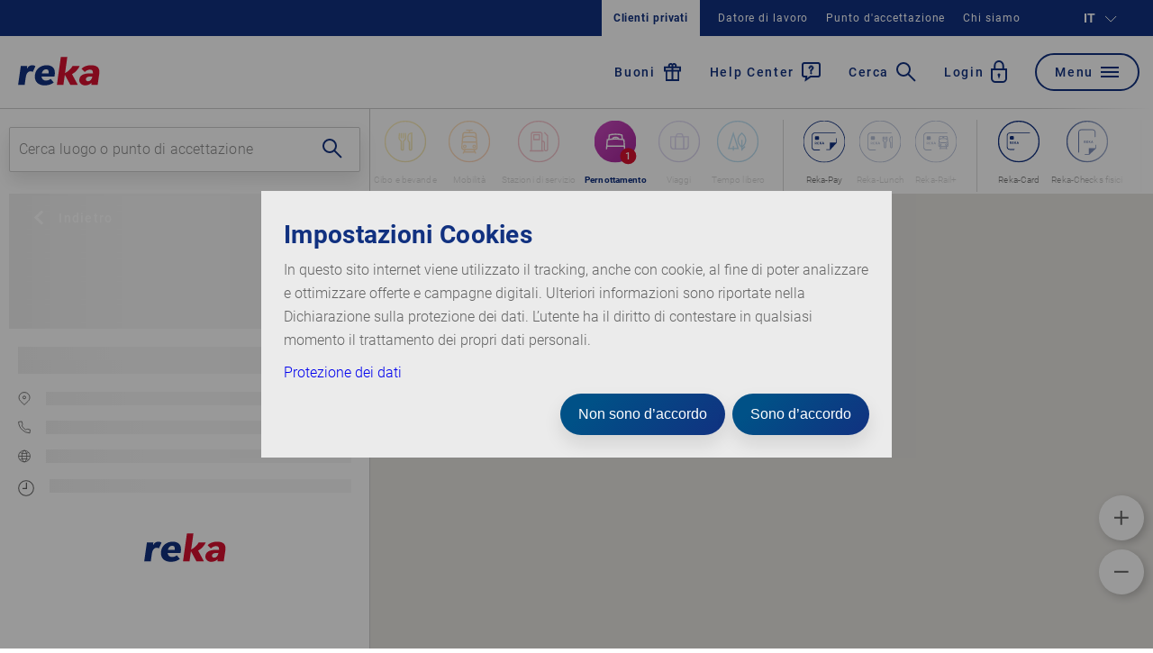

--- FILE ---
content_type: text/html; charset=utf-8
request_url: https://reka.ch/it/valutareka/persone-private/panoramica-punti-accettazione/3910/hotel-alpha
body_size: 50155
content:






<!DOCTYPE html>
<html lang="it-CH">
<head>
    <meta name="robots" content="noindex" /><meta name="twitter:card" content="summary" /><meta name="twitter:title" content="Hotel Alpha" /><meta name="twitter:url" content="https://reka.ch/" /><meta name="twitter:image" content="https://reka.ch/neos/_Resources/Persistent/4d1b39ad85c2c4f07de47f2cc897bc804ff939c9/hotel-alpha-600x337.jpg" /><meta property="og:type" content="website" /><meta property="og:title" content="Hotel Alpha" /><meta property="og:site_name" content="Reka – per più vacanze e tempo libero" /><meta property="og:locale" content="it" /><meta property="og:url" content="https://reka.ch/" /><meta property="og:image" content="https://reka.ch/neos/_Resources/Persistent/e808fbd56468ccf6904de55f266cab4ba921d6a4/hotel-alpha.jpg" /><meta property="og:image:width" content="1000" /><meta property="og:image:height" content="562" /><meta property="og:image:alt" content="hotel-alpha.jpg" />

    <meta charset="UTF-8" />
    <meta http-equiv="X-UA-Compatible" content="IE=edge,chrome=1" />
    <meta name="format-detection" content="telephone=no" />
    <meta name="viewport" content="width=device-width,initial-scale=1,maximum-scale=5" />

    <!--Icons start-->
    <meta name="apple-mobile-web-app-capable" content="yes">
    <meta name="apple-mobile-web-app-title" content="Reka">
    <meta name="theme-color" content="#113180">
    <link rel="apple-touch-icon" sizes="57x57" href="/Content/RekaRelaunch/icons/apple-icon-57x57.png">
    <link rel="apple-touch-icon" sizes="60x60" href="/Content/RekaRelaunch/icons/apple-icon-60x60.png">
    <link rel="apple-touch-icon" sizes="72x72" href="/Content/RekaRelaunch/icons/apple-icon-72x72.png">
    <link rel="apple-touch-icon" sizes="76x76" href="/Content/RekaRelaunch/icons/apple-icon-76x76.png">
    <link rel="apple-touch-icon" sizes="114x114" href="/Content/RekaRelaunch/icons/apple-icon-114x114.png">
    <link rel="apple-touch-icon" sizes="120x120" href="/Content/RekaRelaunch/icons/apple-icon-120x120.png">
    <link rel="apple-touch-icon" sizes="144x144" href="/Content/RekaRelaunch/icons/apple-icon-144x144.png">
    <link rel="apple-touch-icon" sizes="152x152" href="/Content/RekaRelaunch/icons/apple-icon-152x152.png">
    <link rel="apple-touch-icon" sizes="180x180" href="/Content/RekaRelaunch/icons/apple-icon-180x180.png">
    <link rel="icon" type="image/png" sizes="192x192" href="/Content/RekaRelaunch/icons/android-icon-192x192.png">
    <link rel="icon" type="image/svg+xml" sizes="32x32" href="[data-uri]">
    <link rel="icon" type="image/svg+xml" sizes="48x48" href="[data-uri]">
    <link rel="icon" type="image/svg+xml" sizes="16x16" href="[data-uri]">
    <!--Icons end-->
    <title>Hotel Alpha | Reka</title>

    <!--<link href="/Content/RekaRelaunch/inline.bundle.css">-->
<style type="text/css">@font-face{font-family:Roboto;font-style:italic;font-weight:400;font-display:swap;src:url(/Content/RekaRelaunch/fonts/Roboto-400i.woff2) format("woff2");unicode-range:U+00??,U+0131,U+0152-0153,U+02bb-02bc,U+02c6,U+02da,U+02dc,U+2000-206f,U+2074,U+20ac,U+2122,U+2191,U+2193,U+2212,U+2215,U+feff,U+fffd}@font-face{font-family:Roboto;font-style:italic;font-weight:700;font-display:swap;src:url(/Content/RekaRelaunch/fonts/Roboto-700i.woff2) format("woff2");unicode-range:U+00??,U+0131,U+0152-0153,U+02bb-02bc,U+02c6,U+02da,U+02dc,U+2000-206f,U+2074,U+20ac,U+2122,U+2191,U+2193,U+2212,U+2215,U+feff,U+fffd}@font-face{font-family:Roboto;font-style:normal;font-weight:100;font-display:swap;src:url(/Content/RekaRelaunch/fonts/Roboto-100.woff2) format("woff2");unicode-range:U+00??,U+0131,U+0152-0153,U+02bb-02bc,U+02c6,U+02da,U+02dc,U+2000-206f,U+2074,U+20ac,U+2122,U+2191,U+2193,U+2212,U+2215,U+feff,U+fffd}@font-face{font-family:Roboto;font-style:normal;font-weight:300;font-display:swap;src:url(/Content/RekaRelaunch/fonts/Roboto-300.woff2) format("woff2");unicode-range:U+00??,U+0131,U+0152-0153,U+02bb-02bc,U+02c6,U+02da,U+02dc,U+2000-206f,U+2074,U+20ac,U+2122,U+2191,U+2193,U+2212,U+2215,U+feff,U+fffd}@font-face{font-family:Roboto;font-style:normal;font-weight:400;font-display:swap;src:url(/Content/RekaRelaunch/fonts/Roboto-400.woff2) format("woff2");unicode-range:U+00??,U+0131,U+0152-0153,U+02bb-02bc,U+02c6,U+02da,U+02dc,U+2000-206f,U+2074,U+20ac,U+2122,U+2191,U+2193,U+2212,U+2215,U+feff,U+fffd}@font-face{font-family:Roboto;font-style:normal;font-weight:500;font-display:swap;src:url(/Content/RekaRelaunch/fonts/Roboto-500.woff2) format("woff2");unicode-range:U+00??,U+0131,U+0152-0153,U+02bb-02bc,U+02c6,U+02da,U+02dc,U+2000-206f,U+2074,U+20ac,U+2122,U+2191,U+2193,U+2212,U+2215,U+feff,U+fffd}@font-face{font-family:Roboto;font-style:normal;font-weight:700;font-display:swap;src:url(/Content/RekaRelaunch/fonts/Roboto-700.woff2) format("woff2");unicode-range:U+00??,U+0131,U+0152-0153,U+02bb-02bc,U+02c6,U+02da,U+02dc,U+2000-206f,U+2074,U+20ac,U+2122,U+2191,U+2193,U+2212,U+2215,U+feff,U+fffd}@font-face{font-family:Roboto;font-style:normal;font-weight:900;font-display:swap;src:url(/Content/RekaRelaunch/fonts/Roboto-900.woff2) format("woff2");unicode-range:U+00??,U+0131,U+0152-0153,U+02bb-02bc,U+02c6,U+02da,U+02dc,U+2000-206f,U+2074,U+20ac,U+2122,U+2191,U+2193,U+2212,U+2215,U+feff,U+fffd}
.ss-main{position:relative;display:inline-block;user-select:none;color:#666;width:100%}.ss-main .ss-single-selected{display:flex;cursor:pointer;width:100%;height:30px;padding:6px;border:1px solid #dcdee2;border-radius:4px;background-color:#fff;outline:0;box-sizing:border-box;transition:background-color .2s}.ss-main .ss-single-selected.ss-disabled{background-color:#dcdee2;cursor:not-allowed}.ss-main .ss-single-selected.ss-open-above{border-top-left-radius:0;border-top-right-radius:0}.ss-main .ss-single-selected.ss-open-below{border-bottom-left-radius:0;border-bottom-right-radius:0}.ss-main .ss-single-selected .placeholder{flex:1 1 100%;text-align:left;width:calc(100% - 30px);line-height:1em;-webkit-user-select:none;-moz-user-select:none;-ms-user-select:none;user-select:none}.ss-main .ss-single-selected .placeholder,.ss-main .ss-single-selected .placeholder *{display:flex;align-items:center;overflow:hidden;text-overflow:ellipsis;white-space:nowrap}.ss-main .ss-single-selected .placeholder *{width:auto}.ss-main .ss-single-selected .placeholder .ss-disabled{color:#dedede}.ss-main .ss-single-selected .ss-deselect{display:flex;align-items:center;justify-content:flex-end;flex:0 1 auto;margin:0 6px;font-weight:700}.ss-main .ss-single-selected .ss-deselect.ss-hide{display:none}.ss-main .ss-single-selected .ss-arrow{display:flex;align-items:center;justify-content:flex-end;flex:0 1 auto;margin:0 6px}.ss-main .ss-single-selected .ss-arrow span{border:solid #666;border-width:0 2px 2px 0;display:inline-block;padding:3px;transition:transform .2s,margin .2s}.ss-main .ss-single-selected .ss-arrow span.arrow-up{transform:rotate(-135deg);margin:3px 0 0}.ss-main .ss-single-selected .ss-arrow span.arrow-down{transform:rotate(45deg);margin:-3px 0 0}.ss-main .ss-multi-selected{display:flex;flex-direction:row;cursor:pointer;min-height:30px;width:100%;padding:0 0 0 3px;border:1px solid #dcdee2;border-radius:4px;background-color:#fff;outline:0;box-sizing:border-box;transition:background-color .2s}.ss-main .ss-multi-selected.ss-disabled{background-color:#dcdee2;cursor:not-allowed}.ss-main .ss-multi-selected.ss-disabled .ss-values .ss-disabled{color:#666}.ss-main .ss-multi-selected.ss-disabled .ss-values .ss-value .ss-value-delete{cursor:not-allowed}.ss-main .ss-multi-selected.ss-open-above{border-top-left-radius:0;border-top-right-radius:0}.ss-main .ss-multi-selected.ss-open-below{border-bottom-left-radius:0;border-bottom-right-radius:0}.ss-main .ss-multi-selected .ss-values{display:flex;flex-wrap:wrap;justify-content:flex-start;flex:1 1 100%;width:calc(100% - 30px)}.ss-main .ss-multi-selected .ss-values .ss-disabled{display:flex;padding:4px 5px;margin:2px 0;line-height:1em;align-items:center;width:100%;color:#dedede;overflow:hidden;text-overflow:ellipsis;white-space:nowrap}@keyframes scaleIn{0%{transform:scale(0);opacity:0}to{transform:scale(1);opacity:1}}@keyframes scaleOut{0%{transform:scale(1);opacity:1}to{transform:scale(0);opacity:0}}.ss-main .ss-multi-selected .ss-values .ss-value{display:flex;user-select:none;align-items:center;font-size:12px;padding:3px 5px;margin:3px 5px 3px 0;color:#fff;background-color:#5897fb;border-radius:4px;animation-name:scaleIn;animation-duration:.2s;animation-timing-function:ease-out;animation-fill-mode:both}.ss-main .ss-multi-selected .ss-values .ss-value.ss-out{animation-name:scaleOut;animation-duration:.2s;animation-timing-function:ease-out}.ss-main .ss-multi-selected .ss-values .ss-value .ss-value-delete{margin:0 0 0 5px;cursor:pointer}.ss-main .ss-multi-selected .ss-add{display:flex;flex:0 1 3px;margin:9px 12px 0 5px}.ss-main .ss-multi-selected .ss-add .ss-plus{display:flex;justify-content:center;align-items:center;background:#666;position:relative;height:10px;width:2px;transition:transform .2s}.ss-main .ss-multi-selected .ss-add .ss-plus:after{background:#666;content:"";position:absolute;height:2px;width:10px;left:-4px;top:4px}.ss-main .ss-multi-selected .ss-add .ss-plus.ss-cross{transform:rotate(45deg)}.ss-main .ss-content{position:absolute;width:100%;margin:-1px 0 0;box-sizing:border-box;border:1px solid #dcdee2;z-index:1010;background-color:#fff;transform-origin:center top;transition:transform .2s,opacity .2s;opacity:0;transform:scaleY(0)}.ss-main .ss-content.ss-open{display:block;opacity:1;transform:scaleY(1)}.ss-main .ss-content .ss-search{display:flex;flex-direction:row;padding:8px 8px 6px}.ss-main .ss-content .ss-search.ss-hide,.ss-main .ss-content .ss-search.ss-hide input{height:0;opacity:0;padding:0;margin:0}.ss-main .ss-content .ss-search input{display:inline-flex;font-size:inherit;line-height:inherit;flex:1 1 auto;width:100%;min-width:0;height:30px;padding:6px 8px;margin:0;border:1px solid #dcdee2;border-radius:4px;background-color:#fff;outline:0;text-align:left;box-sizing:border-box;-webkit-box-sizing:border-box;-webkit-appearance:textfield}.ss-main .ss-content .ss-search input::placeholder{color:#8a8a8a;vertical-align:middle}.ss-main .ss-content .ss-search input:focus{box-shadow:0 0 5px #5897fb}.ss-main .ss-content .ss-search .ss-addable{display:inline-flex;justify-content:center;align-items:center;cursor:pointer;font-size:22px;font-weight:700;flex:0 0 30px;height:30px;margin:0 0 0 8px;border:1px solid #dcdee2;border-radius:4px;box-sizing:border-box}.ss-main .ss-content .ss-addable{padding-top:0}.ss-main .ss-content .ss-list{max-height:200px;overflow-x:hidden;overflow-y:auto;text-align:left}.ss-main .ss-content .ss-list .ss-optgroup .ss-optgroup-label{padding:6px 10px;font-weight:700}.ss-main .ss-content .ss-list .ss-optgroup .ss-option{padding:6px 6px 6px 25px}.ss-main .ss-content .ss-list .ss-optgroup-label-selectable{cursor:pointer}.ss-main .ss-content .ss-list .ss-optgroup-label-selectable:hover{color:#fff;background-color:#5897fb}.ss-main .ss-content .ss-list .ss-option{padding:6px 10px;cursor:pointer;user-select:none}.ss-main .ss-content .ss-list .ss-option *{display:inline-block}.ss-main .ss-content .ss-list .ss-option.ss-highlighted,.ss-main .ss-content .ss-list .ss-option:hover{color:#fff;background-color:#5897fb}.ss-main .ss-content .ss-list .ss-option.ss-disabled{cursor:not-allowed;color:#dedede;background-color:#fff}.ss-main .ss-content .ss-list .ss-option:not(.ss-disabled).ss-option-selected{color:#666;background-color:rgba(88,151,251,.1)}.ss-main .ss-content .ss-list .ss-option.ss-hide{display:none}.ss-main .ss-content .ss-list .ss-option .ss-search-highlight{background-color:#fffb8c}.margin-auto{margin:auto}.margin--top-0{margin-top:0}.margin--bottom-0{margin-bottom:0}.margin--left-0{margin-left:0}.margin--right-0{margin-right:0}@media only screen and (max-width:766px){.small-margin--top-0{margin-top:0!important}.small-margin--bottom-0{margin-bottom:0!important}.small-margin--left-0{margin-left:0!important}.small-margin--right-0{margin-right:0!important}}.margin--top-10{margin-top:.72em}.margin--bottom-10{margin-bottom:.72em}.margin--left-10{margin-left:.72em}.margin--right-10{margin-right:.72em}@media only screen and (max-width:766px){.small-margin--top-10{margin-top:.72em!important}.small-margin--bottom-10{margin-bottom:.72em!important}.small-margin--left-10{margin-left:.72em!important}.small-margin--right-10{margin-right:.72em!important}}.margin--top-20{margin-top:1.44em}.margin--bottom-20{margin-bottom:1.44em}.margin--left-20{margin-left:1.44em}.margin--right-20{margin-right:1.44em}@media only screen and (max-width:766px){.small-margin--top-20{margin-top:1.44em!important}.small-margin--bottom-20{margin-bottom:1.44em!important}.small-margin--left-20{margin-left:1.44em!important}.small-margin--right-20{margin-right:1.44em!important}}.margin--top-30{margin-top:2.16em}.margin--bottom-30{margin-bottom:2.16em}.margin--left-30{margin-left:2.16em}.margin--right-30{margin-right:2.16em}@media only screen and (max-width:766px){.small-margin--top-30{margin-top:2.16em!important}.small-margin--bottom-30{margin-bottom:2.16em!important}.small-margin--left-30{margin-left:2.16em!important}.small-margin--right-30{margin-right:2.16em!important}}.margin--top-40{margin-top:2.88em}.margin--bottom-40{margin-bottom:2.88em}.margin--left-40{margin-left:2.88em}.margin--right-40{margin-right:2.88em}@media only screen and (max-width:766px){.small-margin--top-40{margin-top:2.88em!important}.small-margin--bottom-40{margin-bottom:2.88em!important}.small-margin--left-40{margin-left:2.88em!important}.small-margin--right-40{margin-right:2.88em!important}}.margin--top-50{margin-top:3.6em}.margin--bottom-50{margin-bottom:3.6em}.margin--left-50{margin-left:3.6em}.margin--right-50{margin-right:3.6em}@media only screen and (max-width:766px){.small-margin--top-50{margin-top:3.6em!important}.small-margin--bottom-50{margin-bottom:3.6em!important}.small-margin--left-50{margin-left:3.6em!important}.small-margin--right-50{margin-right:3.6em!important}}.margin--top-60{margin-top:4.32em}.margin--bottom-60{margin-bottom:4.32em}.margin--left-60{margin-left:4.32em}.margin--right-60{margin-right:4.32em}@media only screen and (max-width:766px){.small-margin--top-60{margin-top:4.32em!important}.small-margin--bottom-60{margin-bottom:4.32em!important}.small-margin--left-60{margin-left:4.32em!important}.small-margin--right-60{margin-right:4.32em!important}}.margin--top-70{margin-top:5.04em}.margin--bottom-70{margin-bottom:5.04em}.margin--left-70{margin-left:5.04em}.margin--right-70{margin-right:5.04em}@media only screen and (max-width:766px){.small-margin--top-70{margin-top:5.04em!important}.small-margin--bottom-70{margin-bottom:5.04em!important}.small-margin--left-70{margin-left:5.04em!important}.small-margin--right-70{margin-right:5.04em!important}}.margin--top-80{margin-top:5.76em}.margin--bottom-80{margin-bottom:5.76em}.margin--left-80{margin-left:5.76em}.margin--right-80{margin-right:5.76em}@media only screen and (max-width:766px){.small-margin--top-80{margin-top:5.76em!important}.small-margin--bottom-80{margin-bottom:5.76em!important}.small-margin--left-80{margin-left:5.76em!important}.small-margin--right-80{margin-right:5.76em!important}}.margin--top-90{margin-top:6.48em}.margin--bottom-90{margin-bottom:6.48em}.margin--left-90{margin-left:6.48em}.margin--right-90{margin-right:6.48em}@media only screen and (max-width:766px){.small-margin--top-90{margin-top:6.48em!important}.small-margin--bottom-90{margin-bottom:6.48em!important}.small-margin--left-90{margin-left:6.48em!important}.small-margin--right-90{margin-right:6.48em!important}}.margin--top-100{margin-top:7.2em}.margin--bottom-100{margin-bottom:7.2em}.margin--left-100{margin-left:7.2em}.margin--right-100{margin-right:7.2em}@media only screen and (max-width:766px){.small-margin--top-100{margin-top:7.2em!important}.small-margin--bottom-100{margin-bottom:7.2em!important}.small-margin--left-100{margin-left:7.2em!important}.small-margin--right-100{margin-right:7.2em!important}}.margin--top-110{margin-top:7.92em}.margin--bottom-110{margin-bottom:7.92em}.margin--left-110{margin-left:7.92em}.margin--right-110{margin-right:7.92em}@media only screen and (max-width:766px){.small-margin--top-110{margin-top:7.92em!important}.small-margin--bottom-110{margin-bottom:7.92em!important}.small-margin--left-110{margin-left:7.92em!important}.small-margin--right-110{margin-right:7.92em!important}}.margin--top-120{margin-top:8.64em}.margin--bottom-120{margin-bottom:8.64em}.margin--left-120{margin-left:8.64em}.margin--right-120{margin-right:8.64em}@media only screen and (max-width:766px){.small-margin--top-120{margin-top:8.64em!important}.small-margin--bottom-120{margin-bottom:8.64em!important}.small-margin--left-120{margin-left:8.64em!important}.small-margin--right-120{margin-right:8.64em!important}}.margin--top-130{margin-top:9.36em}.margin--bottom-130{margin-bottom:9.36em}.margin--left-130{margin-left:9.36em}.margin--right-130{margin-right:9.36em}@media only screen and (max-width:766px){.small-margin--top-130{margin-top:9.36em!important}.small-margin--bottom-130{margin-bottom:9.36em!important}.small-margin--left-130{margin-left:9.36em!important}.small-margin--right-130{margin-right:9.36em!important}}.margin--top-140{margin-top:10.08em}.margin--bottom-140{margin-bottom:10.08em}.margin--left-140{margin-left:10.08em}.margin--right-140{margin-right:10.08em}@media only screen and (max-width:766px){.small-margin--top-140{margin-top:10.08em!important}.small-margin--bottom-140{margin-bottom:10.08em!important}.small-margin--left-140{margin-left:10.08em!important}.small-margin--right-140{margin-right:10.08em!important}}.margin--top-150{margin-top:10.8em}.margin--bottom-150{margin-bottom:10.8em}.margin--left-150{margin-left:10.8em}.margin--right-150{margin-right:10.8em}@media only screen and (max-width:766px){.small-margin--top-150{margin-top:10.8em!important}.small-margin--bottom-150{margin-bottom:10.8em!important}.small-margin--left-150{margin-left:10.8em!important}.small-margin--right-150{margin-right:10.8em!important}}.margin--top-160{margin-top:11.52em}.margin--bottom-160{margin-bottom:11.52em}.margin--left-160{margin-left:11.52em}.margin--right-160{margin-right:11.52em}@media only screen and (max-width:766px){.small-margin--top-160{margin-top:11.52em!important}.small-margin--bottom-160{margin-bottom:11.52em!important}.small-margin--left-160{margin-left:11.52em!important}.small-margin--right-160{margin-right:11.52em!important}}.margin--top-170{margin-top:12.24em}.margin--bottom-170{margin-bottom:12.24em}.margin--left-170{margin-left:12.24em}.margin--right-170{margin-right:12.24em}@media only screen and (max-width:766px){.small-margin--top-170{margin-top:12.24em!important}.small-margin--bottom-170{margin-bottom:12.24em!important}.small-margin--left-170{margin-left:12.24em!important}.small-margin--right-170{margin-right:12.24em!important}}.margin--top-180{margin-top:12.96em}.margin--bottom-180{margin-bottom:12.96em}.margin--left-180{margin-left:12.96em}.margin--right-180{margin-right:12.96em}@media only screen and (max-width:766px){.small-margin--top-180{margin-top:12.96em!important}.small-margin--bottom-180{margin-bottom:12.96em!important}.small-margin--left-180{margin-left:12.96em!important}.small-margin--right-180{margin-right:12.96em!important}}.margin--top-190{margin-top:13.68em}.margin--bottom-190{margin-bottom:13.68em}.margin--left-190{margin-left:13.68em}.margin--right-190{margin-right:13.68em}@media only screen and (max-width:766px){.small-margin--top-190{margin-top:13.68em!important}.small-margin--bottom-190{margin-bottom:13.68em!important}.small-margin--left-190{margin-left:13.68em!important}.small-margin--right-190{margin-right:13.68em!important}}.margin--top-200{margin-top:14.4em}.margin--bottom-200{margin-bottom:14.4em}.margin--left-200{margin-left:14.4em}.margin--right-200{margin-right:14.4em}@media only screen and (max-width:766px){.small-margin--top-200{margin-top:14.4em!important}.small-margin--bottom-200{margin-bottom:14.4em!important}.small-margin--left-200{margin-left:14.4em!important}.small-margin--right-200{margin-right:14.4em!important}}.padding--all-0{padding:0}.padding--top-0{padding-top:0}.padding--bottom-0{padding-bottom:0}.padding--left-0{padding-left:0}.padding--right-0{padding-right:0}@media only screen and (max-width:766px){.small--padding-0{padding:0!important}.small--padding--top-0{padding-top:0!important}}.padding--all-10{padding:.715em}.padding--top-10{padding-top:.715em}.padding--bottom-10{padding-bottom:.72em}.padding--left-10{padding-left:.72em}.padding--right-10{padding-right:.72em}@media only screen and (max-width:766px){.small--padding-10{padding:.72em!important}.small--padding--top-10{padding-top:.72em!important}}.padding--all-20{padding:1.43em}.padding--top-20{padding-top:1.43em}.padding--bottom-20{padding-bottom:1.44em}.padding--left-20{padding-left:1.44em}.padding--right-20{padding-right:1.44em}@media only screen and (max-width:766px){.small--padding-20{padding:1.44em!important}.small--padding--top-20{padding-top:1.44em!important}}.padding--all-30{padding:2.144em}.padding--top-30{padding-top:2.144em}.padding--bottom-30{padding-bottom:2.16em}.padding--left-30{padding-left:2.16em}.padding--right-30{padding-right:2.16em}@media only screen and (max-width:766px){.small--padding-30{padding:2.16em!important}.small--padding--top-30{padding-top:2.16em!important}}.padding--all-40{padding:2.858em}.padding--top-40{padding-top:2.858em}.padding--bottom-40{padding-bottom:2.88em}.padding--left-40{padding-left:2.88em}.padding--right-40{padding-right:2.88em}@media only screen and (max-width:766px){.small--padding-40{padding:2.88em!important}.small--padding--top-40{padding-top:2.88em!important}}.padding--all-50{padding:3.572em}.padding--top-50{padding-top:3.572em}.padding--bottom-50{padding-bottom:3.6em}.padding--left-50{padding-left:3.6em}.padding--right-50{padding-right:3.6em}@media only screen and (max-width:766px){.small--padding-50{padding:3.6em!important}.small--padding--top-50{padding-top:3.6em!important}}.padding--all-60{padding:4.287em}.padding--top-60{padding-top:4.287em}.padding--bottom-60{padding-bottom:4.32em}.padding--left-60{padding-left:4.32em}.padding--right-60{padding-right:4.32em}@media only screen and (max-width:766px){.small--padding-60{padding:4.32em!important}.small--padding--top-60{padding-top:4.32em!important}}.padding--all-70{padding:5.001em}.padding--top-70{padding-top:5.001em}.padding--bottom-70{padding-bottom:5.04em}.padding--left-70{padding-left:5.04em}.padding--right-70{padding-right:5.04em}@media only screen and (max-width:766px){.small--padding-70{padding:5.04em!important}.small--padding--top-70{padding-top:5.04em!important}}.padding--all-80{padding:5.715em}.padding--top-80{padding-top:5.715em}.padding--bottom-80{padding-bottom:5.76em}.padding--left-80{padding-left:5.76em}.padding--right-80{padding-right:5.76em}@media only screen and (max-width:766px){.small--padding-80{padding:5.76em!important}.small--padding--top-80{padding-top:5.76em!important}}.padding--all-90{padding:6.43em}.padding--top-90{padding-top:6.43em}.padding--bottom-90{padding-bottom:6.48em}.padding--left-90{padding-left:6.48em}.padding--right-90{padding-right:6.48em}@media only screen and (max-width:766px){.small--padding-90{padding:6.48em!important}.small--padding--top-90{padding-top:6.48em!important}}.padding--all-100{padding:7.144em}.padding--top-100{padding-top:7.144em}.padding--bottom-100{padding-bottom:7.2em}.padding--left-100{padding-left:7.2em}.padding--right-100{padding-right:7.2em}@media only screen and (max-width:766px){.small--padding-100{padding:7.2em!important}.small--padding--top-100{padding-top:7.2em!important}}.padding--all-110{padding:7.858em}.padding--top-110{padding-top:7.858em}.padding--bottom-110{padding-bottom:7.92em}.padding--left-110{padding-left:7.92em}.padding--right-110{padding-right:7.92em}@media only screen and (max-width:766px){.small--padding-110{padding:7.92em!important}.small--padding--top-110{padding-top:7.92em!important}}.padding--all-120{padding:8.572em}.padding--top-120{padding-top:8.572em}.padding--bottom-120{padding-bottom:8.64em}.padding--left-120{padding-left:8.64em}.padding--right-120{padding-right:8.64em}@media only screen and (max-width:766px){.small--padding-120{padding:8.64em!important}.small--padding--top-120{padding-top:8.64em!important}}.padding--all-130{padding:9.287em}.padding--top-130{padding-top:9.287em}.padding--bottom-130{padding-bottom:9.36em}.padding--left-130{padding-left:9.36em}.padding--right-130{padding-right:9.36em}@media only screen and (max-width:766px){.small--padding-130{padding:9.36em!important}.small--padding--top-130{padding-top:9.36em!important}}.padding--all-140{padding:10.001em}.padding--top-140{padding-top:10.001em}.padding--bottom-140{padding-bottom:10.08em}.padding--left-140{padding-left:10.08em}.padding--right-140{padding-right:10.08em}@media only screen and (max-width:766px){.small--padding-140{padding:10.08em!important}.small--padding--top-140{padding-top:10.08em!important}}.padding--all-150{padding:10.715em}.padding--top-150{padding-top:10.715em}.padding--bottom-150{padding-bottom:10.8em}.padding--left-150{padding-left:10.8em}.padding--right-150{padding-right:10.8em}@media only screen and (max-width:766px){.small--padding-150{padding:10.8em!important}.small--padding--top-150{padding-top:10.8em!important}}.padding--all-160{padding:11.43em}.padding--top-160{padding-top:11.43em}.padding--bottom-160{padding-bottom:11.52em}.padding--left-160{padding-left:11.52em}.padding--right-160{padding-right:11.52em}@media only screen and (max-width:766px){.small--padding-160{padding:11.52em!important}.small--padding--top-160{padding-top:11.52em!important}}.padding--all-170{padding:12.144em}.padding--top-170{padding-top:12.144em}.padding--bottom-170{padding-bottom:12.24em}.padding--left-170{padding-left:12.24em}.padding--right-170{padding-right:12.24em}@media only screen and (max-width:766px){.small--padding-170{padding:12.24em!important}.small--padding--top-170{padding-top:12.24em!important}}.padding--all-180{padding:12.858em}.padding--top-180{padding-top:12.858em}.padding--bottom-180{padding-bottom:12.96em}.padding--left-180{padding-left:12.96em}.padding--right-180{padding-right:12.96em}@media only screen and (max-width:766px){.small--padding-180{padding:12.96em!important}.small--padding--top-180{padding-top:12.96em!important}}.padding--all-190{padding:13.572em}.padding--top-190{padding-top:13.572em}.padding--bottom-190{padding-bottom:13.68em}.padding--left-190{padding-left:13.68em}.padding--right-190{padding-right:13.68em}@media only screen and (max-width:766px){.small--padding-190{padding:13.68em!important}.small--padding--top-190{padding-top:13.68em!important}}.padding--all-200{padding:14.287em}.padding--top-200{padding-top:14.287em}.padding--bottom-200{padding-bottom:14.4em}.padding--left-200{padding-left:14.4em}.padding--right-200{padding-right:14.4em}@media only screen and (max-width:766px){.small--padding-200{padding:14.4em!important}.small--padding--top-200{padding-top:14.4em!important}}.width--percent-10{width:1000%}.width--percent-20{width:2000%}.width--percent-30{width:3000%}.width--percent-40{width:4000%}.width--percent-50{width:5000%}.width--percent-60{width:6000%}.width--percent-70{width:7000%}.width--percent-80{width:8000%}.width--percent-90{width:9000%}.width--percent-100{width:10000%}.width--auto{width:auto!important}@media screen and (max-width:991px){.margin.tablet-margin--right-10{margin-right:10px}}.pointer{cursor:pointer}.margin--bottom-0{margin-bottom:0!important}.margin--left-0{margin-left:0!important}.line{width:100%;height:1px}.line:after{content:"";clear:both}.line.line--thick{height:4px}.line.line--white{background-color:#fff}.line.line--grey{background-color:#f8f9fa}.no-margin{margin:0!important}.display.display--inline-block{display:inline-block}.margin--right-auto{margin-right:auto}.margin--top-300{margin-top:300px}@media only screen and (max-width:991px){.hide-on-tablet-and-down{display:none!important}}@media only screen and (max-width:766px){.hide-on-small-and-down{display:none!important}}.show-on-tablet-and-down{display:none!important}@media only screen and (max-width:991px){.show-on-tablet-and-down{display:block!important}}.show-on-small-and-down{display:none!important}@media only screen and (max-width:766px){.show-on-small-and-down{display:block!important}}.spacer__element--extra-large{min-height:1px;margin-bottom:7.144em}@media screen and (max-width:991px){.spacer__element--extra-large{margin-bottom:5.715em}}.spacer__element--large{min-height:1px;margin-bottom:5.715em}@media screen and (max-width:991px){.spacer__element--large{margin-bottom:3.572em}}.spacer__element--medium{min-height:1px;margin-bottom:4.287em}@media screen and (max-width:991px){.spacer__element--medium{margin-bottom:2.858em}}.spacer__element--small{min-height:1px;margin-bottom:2.858em}@media screen and (max-width:991px){.spacer__element--small{margin-bottom:2.144em}}.spacer__element--extra-small{margin-bottom:20px}.text-indent{height:0;width:0;overflow:hidden;text-indent:-999em;display:block}.height--100{height:100%}a,abbr,acronym,address,applet,article,aside,audio,b,big,blockquote,body,canvas,caption,center,cite,code,dd,del,details,dfn,div,dl,dt,em,embed,fieldset,figcaption,figure,footer,form,h1,h2,h3,h4,h5,h6,header,hgroup,html,i,iframe,img,ins,kbd,label,legend,li,mark,menu,nav,object,ol,output,p,pre,q,ruby,s,samp,section,small,span,strike,strong,sub,summary,sup,table,tbody,td,tfoot,th,thead,time,tr,tt,u,ul,var,video{margin:0;padding:0;border:0;font-size:100%;font:inherit;vertical-align:baseline}article,aside,details,figcaption,figure,footer,header,hgroup,menu,nav,section{display:block}body{line-height:1}ol,ul{list-style:none}blockquote,q{quotes:none}blockquote:after,blockquote:before,q:after,q:before{content:"";content:none}table{border-collapse:collapse;border-spacing:0}/*!
 * Bootstrap Grid v4.4.1 (https://getbootstrap.com/)
 * Copyright 2011-2019 The Bootstrap Authors
 * Copyright 2011-2019 Twitter, Inc.
 * Licensed under MIT (https://github.com/twbs/bootstrap/blob/master/LICENSE)
 */html{box-sizing:border-box;-ms-overflow-style:scrollbar}*,:after,:before{box-sizing:inherit}.container{width:100%;padding-right:15px;padding-left:15px;margin-right:auto;margin-left:auto}@media (min-width:576px){.container{max-width:540px}}@media (min-width:768px){.container{max-width:720px}}@media (min-width:992px){.container{max-width:960px}}@media (min-width:1200px){.container{max-width:1140px}}.container-fluid,.container-lg,.container-md,.container-sm,.container-xl{width:100%;padding-right:15px;padding-left:15px;margin-right:auto;margin-left:auto}@media (min-width:576px){.container,.container-sm{max-width:540px}}@media (min-width:768px){.container,.container-md,.container-sm{max-width:720px}}@media (min-width:992px){.container,.container-lg,.container-md,.container-sm{max-width:960px}}@media (min-width:1200px){.container,.container-lg,.container-md,.container-sm,.container-xl{max-width:1140px}}.row{display:-ms-flexbox;display:flex;-ms-flex-wrap:wrap;flex-wrap:wrap;margin-right:-15px;margin-left:-15px}.no-gutters{margin-right:0;margin-left:0}.no-gutters>.col,.no-gutters>[class*=col-]{padding-right:0;padding-left:0}.col,.col-1,.col-2,.col-3,.col-4,.col-5,.col-6,.col-7,.col-8,.col-9,.col-10,.col-11,.col-12,.col-auto,.col-lg,.col-lg-1,.col-lg-2,.col-lg-3,.col-lg-4,.col-lg-5,.col-lg-6,.col-lg-7,.col-lg-8,.col-lg-9,.col-lg-10,.col-lg-11,.col-lg-12,.col-lg-auto,.col-md,.col-md-1,.col-md-2,.col-md-3,.col-md-4,.col-md-5,.col-md-6,.col-md-7,.col-md-8,.col-md-9,.col-md-10,.col-md-11,.col-md-12,.col-md-auto,.col-sm,.col-sm-1,.col-sm-2,.col-sm-3,.col-sm-4,.col-sm-5,.col-sm-6,.col-sm-7,.col-sm-8,.col-sm-9,.col-sm-10,.col-sm-11,.col-sm-12,.col-sm-auto,.col-xl,.col-xl-1,.col-xl-2,.col-xl-3,.col-xl-4,.col-xl-5,.col-xl-6,.col-xl-7,.col-xl-8,.col-xl-9,.col-xl-10,.col-xl-11,.col-xl-12,.col-xl-auto{position:relative;width:100%;padding-right:15px;padding-left:15px}.col{-ms-flex-preferred-size:0;flex-basis:0;-ms-flex-positive:1;flex-grow:1;max-width:100%}.row-cols-1>*{-ms-flex:0 0 100%;flex:0 0 100%;max-width:100%}.row-cols-2>*{-ms-flex:0 0 50%;flex:0 0 50%;max-width:50%}.row-cols-3>*{-ms-flex:0 0 33.333333%;flex:0 0 33.333333%;max-width:33.333333%}.row-cols-4>*{-ms-flex:0 0 25%;flex:0 0 25%;max-width:25%}.row-cols-5>*{-ms-flex:0 0 20%;flex:0 0 20%;max-width:20%}.row-cols-6>*{-ms-flex:0 0 16.666667%;flex:0 0 16.666667%;max-width:16.666667%}.col-auto{-ms-flex:0 0 auto;flex:0 0 auto;width:auto;max-width:100%}.col-1{-ms-flex:0 0 8.333333%;flex:0 0 8.333333%;max-width:8.333333%}.col-2{-ms-flex:0 0 16.666667%;flex:0 0 16.666667%;max-width:16.666667%}.col-3{-ms-flex:0 0 25%;flex:0 0 25%;max-width:25%}.col-4{-ms-flex:0 0 33.333333%;flex:0 0 33.333333%;max-width:33.333333%}.col-5{-ms-flex:0 0 41.666667%;flex:0 0 41.666667%;max-width:41.666667%}.col-6{-ms-flex:0 0 50%;flex:0 0 50%;max-width:50%}.col-7{-ms-flex:0 0 58.333333%;flex:0 0 58.333333%;max-width:58.333333%}.col-8{-ms-flex:0 0 66.666667%;flex:0 0 66.666667%;max-width:66.666667%}.col-9{-ms-flex:0 0 75%;flex:0 0 75%;max-width:75%}.col-10{-ms-flex:0 0 83.333333%;flex:0 0 83.333333%;max-width:83.333333%}.col-11{-ms-flex:0 0 91.666667%;flex:0 0 91.666667%;max-width:91.666667%}.col-12{-ms-flex:0 0 100%;flex:0 0 100%;max-width:100%}.order-first{-ms-flex-order:-1;order:-1}.order-last{-ms-flex-order:13;order:13}.order-0{-ms-flex-order:0;order:0}.order-1{-ms-flex-order:1;order:1}.order-2{-ms-flex-order:2;order:2}.order-3{-ms-flex-order:3;order:3}.order-4{-ms-flex-order:4;order:4}.order-5{-ms-flex-order:5;order:5}.order-6{-ms-flex-order:6;order:6}.order-7{-ms-flex-order:7;order:7}.order-8{-ms-flex-order:8;order:8}.order-9{-ms-flex-order:9;order:9}.order-10{-ms-flex-order:10;order:10}.order-11{-ms-flex-order:11;order:11}.order-12{-ms-flex-order:12;order:12}.offset-1{margin-left:8.333333%}.offset-2{margin-left:16.666667%}.offset-3{margin-left:25%}.offset-4{margin-left:33.333333%}.offset-5{margin-left:41.666667%}.offset-6{margin-left:50%}.offset-7{margin-left:58.333333%}.offset-8{margin-left:66.666667%}.offset-9{margin-left:75%}.offset-10{margin-left:83.333333%}.offset-11{margin-left:91.666667%}@media (min-width:576px){.col-sm{-ms-flex-preferred-size:0;flex-basis:0;-ms-flex-positive:1;flex-grow:1;max-width:100%}.row-cols-sm-1>*{-ms-flex:0 0 100%;flex:0 0 100%;max-width:100%}.row-cols-sm-2>*{-ms-flex:0 0 50%;flex:0 0 50%;max-width:50%}.row-cols-sm-3>*{-ms-flex:0 0 33.333333%;flex:0 0 33.333333%;max-width:33.333333%}.row-cols-sm-4>*{-ms-flex:0 0 25%;flex:0 0 25%;max-width:25%}.row-cols-sm-5>*{-ms-flex:0 0 20%;flex:0 0 20%;max-width:20%}.row-cols-sm-6>*{-ms-flex:0 0 16.666667%;flex:0 0 16.666667%;max-width:16.666667%}.col-sm-auto{-ms-flex:0 0 auto;flex:0 0 auto;width:auto;max-width:100%}.col-sm-1{-ms-flex:0 0 8.333333%;flex:0 0 8.333333%;max-width:8.333333%}.col-sm-2{-ms-flex:0 0 16.666667%;flex:0 0 16.666667%;max-width:16.666667%}.col-sm-3{-ms-flex:0 0 25%;flex:0 0 25%;max-width:25%}.col-sm-4{-ms-flex:0 0 33.333333%;flex:0 0 33.333333%;max-width:33.333333%}.col-sm-5{-ms-flex:0 0 41.666667%;flex:0 0 41.666667%;max-width:41.666667%}.col-sm-6{-ms-flex:0 0 50%;flex:0 0 50%;max-width:50%}.col-sm-7{-ms-flex:0 0 58.333333%;flex:0 0 58.333333%;max-width:58.333333%}.col-sm-8{-ms-flex:0 0 66.666667%;flex:0 0 66.666667%;max-width:66.666667%}.col-sm-9{-ms-flex:0 0 75%;flex:0 0 75%;max-width:75%}.col-sm-10{-ms-flex:0 0 83.333333%;flex:0 0 83.333333%;max-width:83.333333%}.col-sm-11{-ms-flex:0 0 91.666667%;flex:0 0 91.666667%;max-width:91.666667%}.col-sm-12{-ms-flex:0 0 100%;flex:0 0 100%;max-width:100%}.order-sm-first{-ms-flex-order:-1;order:-1}.order-sm-last{-ms-flex-order:13;order:13}.order-sm-0{-ms-flex-order:0;order:0}.order-sm-1{-ms-flex-order:1;order:1}.order-sm-2{-ms-flex-order:2;order:2}.order-sm-3{-ms-flex-order:3;order:3}.order-sm-4{-ms-flex-order:4;order:4}.order-sm-5{-ms-flex-order:5;order:5}.order-sm-6{-ms-flex-order:6;order:6}.order-sm-7{-ms-flex-order:7;order:7}.order-sm-8{-ms-flex-order:8;order:8}.order-sm-9{-ms-flex-order:9;order:9}.order-sm-10{-ms-flex-order:10;order:10}.order-sm-11{-ms-flex-order:11;order:11}.order-sm-12{-ms-flex-order:12;order:12}.offset-sm-0{margin-left:0}.offset-sm-1{margin-left:8.333333%}.offset-sm-2{margin-left:16.666667%}.offset-sm-3{margin-left:25%}.offset-sm-4{margin-left:33.333333%}.offset-sm-5{margin-left:41.666667%}.offset-sm-6{margin-left:50%}.offset-sm-7{margin-left:58.333333%}.offset-sm-8{margin-left:66.666667%}.offset-sm-9{margin-left:75%}.offset-sm-10{margin-left:83.333333%}.offset-sm-11{margin-left:91.666667%}}@media (min-width:768px){.col-md{-ms-flex-preferred-size:0;flex-basis:0;-ms-flex-positive:1;flex-grow:1;max-width:100%}.row-cols-md-1>*{-ms-flex:0 0 100%;flex:0 0 100%;max-width:100%}.row-cols-md-2>*{-ms-flex:0 0 50%;flex:0 0 50%;max-width:50%}.row-cols-md-3>*{-ms-flex:0 0 33.333333%;flex:0 0 33.333333%;max-width:33.333333%}.row-cols-md-4>*{-ms-flex:0 0 25%;flex:0 0 25%;max-width:25%}.row-cols-md-5>*{-ms-flex:0 0 20%;flex:0 0 20%;max-width:20%}.row-cols-md-6>*{-ms-flex:0 0 16.666667%;flex:0 0 16.666667%;max-width:16.666667%}.col-md-auto{-ms-flex:0 0 auto;flex:0 0 auto;width:auto;max-width:100%}.col-md-1{-ms-flex:0 0 8.333333%;flex:0 0 8.333333%;max-width:8.333333%}.col-md-2{-ms-flex:0 0 16.666667%;flex:0 0 16.666667%;max-width:16.666667%}.col-md-3{-ms-flex:0 0 25%;flex:0 0 25%;max-width:25%}.col-md-4{-ms-flex:0 0 33.333333%;flex:0 0 33.333333%;max-width:33.333333%}.col-md-5{-ms-flex:0 0 41.666667%;flex:0 0 41.666667%;max-width:41.666667%}.col-md-6{-ms-flex:0 0 50%;flex:0 0 50%;max-width:50%}.col-md-7{-ms-flex:0 0 58.333333%;flex:0 0 58.333333%;max-width:58.333333%}.col-md-8{-ms-flex:0 0 66.666667%;flex:0 0 66.666667%;max-width:66.666667%}.col-md-9{-ms-flex:0 0 75%;flex:0 0 75%;max-width:75%}.col-md-10{-ms-flex:0 0 83.333333%;flex:0 0 83.333333%;max-width:83.333333%}.col-md-11{-ms-flex:0 0 91.666667%;flex:0 0 91.666667%;max-width:91.666667%}.col-md-12{-ms-flex:0 0 100%;flex:0 0 100%;max-width:100%}.order-md-first{-ms-flex-order:-1;order:-1}.order-md-last{-ms-flex-order:13;order:13}.order-md-0{-ms-flex-order:0;order:0}.order-md-1{-ms-flex-order:1;order:1}.order-md-2{-ms-flex-order:2;order:2}.order-md-3{-ms-flex-order:3;order:3}.order-md-4{-ms-flex-order:4;order:4}.order-md-5{-ms-flex-order:5;order:5}.order-md-6{-ms-flex-order:6;order:6}.order-md-7{-ms-flex-order:7;order:7}.order-md-8{-ms-flex-order:8;order:8}.order-md-9{-ms-flex-order:9;order:9}.order-md-10{-ms-flex-order:10;order:10}.order-md-11{-ms-flex-order:11;order:11}.order-md-12{-ms-flex-order:12;order:12}.offset-md-0{margin-left:0}.offset-md-1{margin-left:8.333333%}.offset-md-2{margin-left:16.666667%}.offset-md-3{margin-left:25%}.offset-md-4{margin-left:33.333333%}.offset-md-5{margin-left:41.666667%}.offset-md-6{margin-left:50%}.offset-md-7{margin-left:58.333333%}.offset-md-8{margin-left:66.666667%}.offset-md-9{margin-left:75%}.offset-md-10{margin-left:83.333333%}.offset-md-11{margin-left:91.666667%}}@media (min-width:992px){.col-lg{-ms-flex-preferred-size:0;flex-basis:0;-ms-flex-positive:1;flex-grow:1;max-width:100%}.row-cols-lg-1>*{-ms-flex:0 0 100%;flex:0 0 100%;max-width:100%}.row-cols-lg-2>*{-ms-flex:0 0 50%;flex:0 0 50%;max-width:50%}.row-cols-lg-3>*{-ms-flex:0 0 33.333333%;flex:0 0 33.333333%;max-width:33.333333%}.row-cols-lg-4>*{-ms-flex:0 0 25%;flex:0 0 25%;max-width:25%}.row-cols-lg-5>*{-ms-flex:0 0 20%;flex:0 0 20%;max-width:20%}.row-cols-lg-6>*{-ms-flex:0 0 16.666667%;flex:0 0 16.666667%;max-width:16.666667%}.col-lg-auto{-ms-flex:0 0 auto;flex:0 0 auto;width:auto;max-width:100%}.col-lg-1{-ms-flex:0 0 8.333333%;flex:0 0 8.333333%;max-width:8.333333%}.col-lg-2{-ms-flex:0 0 16.666667%;flex:0 0 16.666667%;max-width:16.666667%}.col-lg-3{-ms-flex:0 0 25%;flex:0 0 25%;max-width:25%}.col-lg-4{-ms-flex:0 0 33.333333%;flex:0 0 33.333333%;max-width:33.333333%}.col-lg-5{-ms-flex:0 0 41.666667%;flex:0 0 41.666667%;max-width:41.666667%}.col-lg-6{-ms-flex:0 0 50%;flex:0 0 50%;max-width:50%}.col-lg-7{-ms-flex:0 0 58.333333%;flex:0 0 58.333333%;max-width:58.333333%}.col-lg-8{-ms-flex:0 0 66.666667%;flex:0 0 66.666667%;max-width:66.666667%}.col-lg-9{-ms-flex:0 0 75%;flex:0 0 75%;max-width:75%}.col-lg-10{-ms-flex:0 0 83.333333%;flex:0 0 83.333333%;max-width:83.333333%}.col-lg-11{-ms-flex:0 0 91.666667%;flex:0 0 91.666667%;max-width:91.666667%}.col-lg-12{-ms-flex:0 0 100%;flex:0 0 100%;max-width:100%}.order-lg-first{-ms-flex-order:-1;order:-1}.order-lg-last{-ms-flex-order:13;order:13}.order-lg-0{-ms-flex-order:0;order:0}.order-lg-1{-ms-flex-order:1;order:1}.order-lg-2{-ms-flex-order:2;order:2}.order-lg-3{-ms-flex-order:3;order:3}.order-lg-4{-ms-flex-order:4;order:4}.order-lg-5{-ms-flex-order:5;order:5}.order-lg-6{-ms-flex-order:6;order:6}.order-lg-7{-ms-flex-order:7;order:7}.order-lg-8{-ms-flex-order:8;order:8}.order-lg-9{-ms-flex-order:9;order:9}.order-lg-10{-ms-flex-order:10;order:10}.order-lg-11{-ms-flex-order:11;order:11}.order-lg-12{-ms-flex-order:12;order:12}.offset-lg-0{margin-left:0}.offset-lg-1{margin-left:8.333333%}.offset-lg-2{margin-left:16.666667%}.offset-lg-3{margin-left:25%}.offset-lg-4{margin-left:33.333333%}.offset-lg-5{margin-left:41.666667%}.offset-lg-6{margin-left:50%}.offset-lg-7{margin-left:58.333333%}.offset-lg-8{margin-left:66.666667%}.offset-lg-9{margin-left:75%}.offset-lg-10{margin-left:83.333333%}.offset-lg-11{margin-left:91.666667%}}@media (min-width:1200px){.col-xl{-ms-flex-preferred-size:0;flex-basis:0;-ms-flex-positive:1;flex-grow:1;max-width:100%}.row-cols-xl-1>*{-ms-flex:0 0 100%;flex:0 0 100%;max-width:100%}.row-cols-xl-2>*{-ms-flex:0 0 50%;flex:0 0 50%;max-width:50%}.row-cols-xl-3>*{-ms-flex:0 0 33.333333%;flex:0 0 33.333333%;max-width:33.333333%}.row-cols-xl-4>*{-ms-flex:0 0 25%;flex:0 0 25%;max-width:25%}.row-cols-xl-5>*{-ms-flex:0 0 20%;flex:0 0 20%;max-width:20%}.row-cols-xl-6>*{-ms-flex:0 0 16.666667%;flex:0 0 16.666667%;max-width:16.666667%}.col-xl-auto{-ms-flex:0 0 auto;flex:0 0 auto;width:auto;max-width:100%}.col-xl-1{-ms-flex:0 0 8.333333%;flex:0 0 8.333333%;max-width:8.333333%}.col-xl-2{-ms-flex:0 0 16.666667%;flex:0 0 16.666667%;max-width:16.666667%}.col-xl-3{-ms-flex:0 0 25%;flex:0 0 25%;max-width:25%}.col-xl-4{-ms-flex:0 0 33.333333%;flex:0 0 33.333333%;max-width:33.333333%}.col-xl-5{-ms-flex:0 0 41.666667%;flex:0 0 41.666667%;max-width:41.666667%}.col-xl-6{-ms-flex:0 0 50%;flex:0 0 50%;max-width:50%}.col-xl-7{-ms-flex:0 0 58.333333%;flex:0 0 58.333333%;max-width:58.333333%}.col-xl-8{-ms-flex:0 0 66.666667%;flex:0 0 66.666667%;max-width:66.666667%}.col-xl-9{-ms-flex:0 0 75%;flex:0 0 75%;max-width:75%}.col-xl-10{-ms-flex:0 0 83.333333%;flex:0 0 83.333333%;max-width:83.333333%}.col-xl-11{-ms-flex:0 0 91.666667%;flex:0 0 91.666667%;max-width:91.666667%}.col-xl-12{-ms-flex:0 0 100%;flex:0 0 100%;max-width:100%}.order-xl-first{-ms-flex-order:-1;order:-1}.order-xl-last{-ms-flex-order:13;order:13}.order-xl-0{-ms-flex-order:0;order:0}.order-xl-1{-ms-flex-order:1;order:1}.order-xl-2{-ms-flex-order:2;order:2}.order-xl-3{-ms-flex-order:3;order:3}.order-xl-4{-ms-flex-order:4;order:4}.order-xl-5{-ms-flex-order:5;order:5}.order-xl-6{-ms-flex-order:6;order:6}.order-xl-7{-ms-flex-order:7;order:7}.order-xl-8{-ms-flex-order:8;order:8}.order-xl-9{-ms-flex-order:9;order:9}.order-xl-10{-ms-flex-order:10;order:10}.order-xl-11{-ms-flex-order:11;order:11}.order-xl-12{-ms-flex-order:12;order:12}.offset-xl-0{margin-left:0}.offset-xl-1{margin-left:8.333333%}.offset-xl-2{margin-left:16.666667%}.offset-xl-3{margin-left:25%}.offset-xl-4{margin-left:33.333333%}.offset-xl-5{margin-left:41.666667%}.offset-xl-6{margin-left:50%}.offset-xl-7{margin-left:58.333333%}.offset-xl-8{margin-left:66.666667%}.offset-xl-9{margin-left:75%}.offset-xl-10{margin-left:83.333333%}.offset-xl-11{margin-left:91.666667%}}.d-none{display:none!important}.d-inline{display:inline!important}.d-inline-block{display:inline-block!important}.d-block{display:block!important}.d-table{display:table!important}.d-table-row{display:table-row!important}.d-table-cell{display:table-cell!important}.d-flex{display:-ms-flexbox!important;display:flex!important}.d-inline-flex{display:-ms-inline-flexbox!important;display:inline-flex!important}@media (min-width:576px){.d-sm-none{display:none!important}.d-sm-inline{display:inline!important}.d-sm-inline-block{display:inline-block!important}.d-sm-block{display:block!important}.d-sm-table{display:table!important}.d-sm-table-row{display:table-row!important}.d-sm-table-cell{display:table-cell!important}.d-sm-flex{display:-ms-flexbox!important;display:flex!important}.d-sm-inline-flex{display:-ms-inline-flexbox!important;display:inline-flex!important}}@media (min-width:768px){.d-md-none{display:none!important}.d-md-inline{display:inline!important}.d-md-inline-block{display:inline-block!important}.d-md-block{display:block!important}.d-md-table{display:table!important}.d-md-table-row{display:table-row!important}.d-md-table-cell{display:table-cell!important}.d-md-flex{display:-ms-flexbox!important;display:flex!important}.d-md-inline-flex{display:-ms-inline-flexbox!important;display:inline-flex!important}}@media (min-width:992px){.d-lg-none{display:none!important}.d-lg-inline{display:inline!important}.d-lg-inline-block{display:inline-block!important}.d-lg-block{display:block!important}.d-lg-table{display:table!important}.d-lg-table-row{display:table-row!important}.d-lg-table-cell{display:table-cell!important}.d-lg-flex{display:-ms-flexbox!important;display:flex!important}.d-lg-inline-flex{display:-ms-inline-flexbox!important;display:inline-flex!important}}@media (min-width:1200px){.d-xl-none{display:none!important}.d-xl-inline{display:inline!important}.d-xl-inline-block{display:inline-block!important}.d-xl-block{display:block!important}.d-xl-table{display:table!important}.d-xl-table-row{display:table@-row!important}.d-xl-table-cell{display:table-cell!important}.d-xl-flex{display:-ms-flexbox!important;display:flex!important}.d-xl-inline-flex{display:-ms-inline-flexbox!important;display:inline-flex!important}}@media print{.d-print-none{display:none!important}.d-print-inline{display:inline!important}.d-print-inline-block{display:inline-block!important}.d-print-block{display:block!important}.d-print-table{display:table!important}.d-print-table-row{display:table-row!important}.d-print-table-cell{display:table-cell!important}.d-print-flex{display:-ms-flexbox!important;display:flex!important}.d-print-inline-flex{display:-ms-inline-flexbox!important;display:inline-flex!important}}.flex-row{-ms-flex-direction:row!important;flex-direction:row!important}.flex-column{-ms-flex-direction:column!important;flex-direction:column!important}.flex-row-reverse{-ms-flex-direction:row-reverse!important;flex-direction:row-reverse!important}.flex-column-reverse{-ms-flex-direction:column-reverse!important;flex-direction:column-reverse!important}.flex-wrap{-ms-flex-wrap:wrap!important;flex-wrap:wrap!important}.flex-nowrap{-ms-flex-wrap:nowrap!important;flex-wrap:nowrap!important}.flex-wrap-reverse{-ms-flex-wrap:wrap-reverse!important;flex-wrap:wrap-reverse!important}.flex-fill{-ms-flex:1 1 auto!important;flex:1 1 auto!important}.flex-grow-0{-ms-flex-positive:0!important;flex-grow:0!important}.flex-grow-1{-ms-flex-positive:1!important;flex-grow:1!important}.flex-shrink-0{-ms-flex-negative:0!important;flex-shrink:0!important}.flex-shrink-1{-ms-flex-negative:1!important;flex-shrink:1!important}.justify-content-start{-ms-flex-pack:start!important;justify-content:flex-start!important}.justify-content-end{-ms-flex-pack:end!important;justify-content:flex-end!important}.justify-content-center{-ms-flex-pack:center!important;justify-content:center!important}.justify-content-between{-ms-flex-pack:justify!important;justify-content:space-between!important}.justify-content-around{-ms-flex-pack:distribute!important;justify-content:space-around!important}.align-items-start{-ms-flex-align:start!important;align-items:flex-start!important}.align-items-end{-ms-flex-align:end!important;align-items:flex-end!important}.align-items-center{-ms-flex-align:center!important;align-items:center!important}.align-items-baseline{-ms-flex-align:baseline!important;align-items:baseline!important}.align-items-stretch{-ms-flex-align:stretch!important;align-items:stretch!important}.align-content-start{-ms-flex-line-pack:start!important;align-content:flex-start!important}.align-content-end{-ms-flex-line-pack:end!important;align-content:flex-end!important}.align-content-center{-ms-flex-line-pack:center!important;align-content:center!important}.align-content-between{-ms-flex-line-pack:justify!important;align-content:space-between!important}.align-content-around{-ms-flex-line-pack:distribute!important;align-content:space-around!important}.align-content-stretch{-ms-flex-line-pack:stretch!important;align-content:stretch!important}.align-self-auto{-ms-flex-item-align:auto!important;align-self:auto!important}.align-self-start{-ms-flex-item-align:start!important;align-self:flex-start!important}.align-self-end{-ms-flex-item-align:end!important;align-self:flex-end!important}.align-self-center{-ms-flex-item-align:center!important;align-self:center!important}.align-self-baseline{-ms-flex-item-align:baseline!important;align-self:baseline!important}.align-self-stretch{-ms-flex-item-align:stretch!important;align-self:stretch!important}@media (min-width:576px){.flex-sm-row{-ms-flex-direction:row!important;flex-direction:row!important}.flex-sm-column{-ms-flex-direction:column!important;flex-direction:column!important}.flex-sm-row-reverse{-ms-flex-direction:row-reverse!important;flex-direction:row-reverse!important}.flex-sm-column-reverse{-ms-flex-direction:column-reverse!important;flex-direction:column-reverse!important}.flex-sm-wrap{-ms-flex-wrap:wrap!important;flex-wrap:wrap!important}.flex-sm-nowrap{-ms-flex-wrap:nowrap!important;flex-wrap:nowrap!important}.flex-sm-wrap-reverse{-ms-flex-wrap:wrap-reverse!important;flex-wrap:wrap-reverse!important}.flex-sm-fill{-ms-flex:1 1 auto!important;flex:1 1 auto!important}.flex-sm-grow-0{-ms-flex-positive:0!important;flex-grow:0!important}.flex-sm-grow-1{-ms-flex-positive:1!important;flex-grow:1!important}.flex-sm-shrink-0{-ms-flex-negative:0!important;flex-shrink:0!important}.flex-sm-shrink-1{-ms-flex-negative:1!important;flex-shrink:1!important}.justify-content-sm-start{-ms-flex-pack:start!important;justify-content:flex-start!important}.justify-content-sm-end{-ms-flex-pack:end!important;justify-content:flex-end!important}.justify-content-sm-center{-ms-flex-pack:center!important;justify-content:center!important}.justify-content-sm-between{-ms-flex-pack:justify!important;justify-content:space-between!important}.justify-content-sm-around{-ms-flex-pack:distribute!important;justify-content:space-around!important}.align-items-sm-start{-ms-flex-align:start!important;align-items:flex-start!important}.align-items-sm-end{-ms-flex-align:end!important;align-items:flex-end!important}.align-items-sm-center{-ms-flex-align:center!important;align-items:center!important}.align-items-sm-baseline{-ms-flex-align:baseline!important;align-items:baseline!important}.align-items-sm-stretch{-ms-flex-align:stretch!important;align-items:stretch!important}.align-content-sm-start{-ms-flex-line-pack:start!important;align-content:flex-start!important}.align-content-sm-end{-ms-flex-line-pack:end!important;align-content:flex-end!important}.align-content-sm-center{-ms-flex-line-pack:center!important;align-content:center!important}.align-content-sm-between{-ms-flex-line-pack:justify!important;align-content:space-between!important}.align-content-sm-around{-ms-flex-line-pack:distribute!important;align-content:space-around!important}.align-content-sm-stretch{-ms-flex-line-pack:stretch!important;align-content:stretch!important}.align-self-sm-auto{-ms-flex-item-align:auto!important;align-self:auto!important}.align-self-sm-start{-ms-flex-item-align:start!important;align-self:flex-start!important}.align-self-sm-end{-ms-flex-item-align:end!important;align-self:flex-end!important}.align-self-sm-center{-ms-flex-item-align:center!important;align-self:center!important}.align-self-sm-baseline{-ms-flex-item-align:baseline!important;align-self:baseline!important}.align-self-sm-stretch{-ms-flex-item-align:stretch!important;align-self:stretch!important}}@media (min-width:768px){.flex-md-row{-ms-flex-direction:row!important;flex-direction:row!important}.flex-md-column{-ms-flex-direction:column!important;flex-direction:column!important}.flex-md-row-reverse{-ms-flex-direction:row-reverse!important;flex-direction:row-reverse!important}.flex-md-column-reverse{-ms-flex-direction:column-reverse!important;flex-direction:column-reverse!important}.flex-md-wrap{-ms-flex-wrap:wrap!important;flex-wrap:wrap!important}.flex-md-nowrap{-ms-flex-wrap:nowrap!important;flex-wrap:nowrap!important}.flex-md-wrap-reverse{-ms-flex-wrap:wrap-reverse!important;flex-wrap:wrap-reverse!important}.flex-md-fill{-ms-flex:1 1 auto!important;flex:1 1 auto!important}.flex-md-grow-0{-ms-flex-positive:0!important;flex-grow:0!important}.flex-md-grow-1{-ms-flex-positive:1!important;flex-grow:1!important}.flex-md-shrink-0{-ms-flex-negative:0!important;flex-shrink:0!important}.flex-md-shrink-1{-ms-flex-negative:1!important;flex-shrink:1!important}.justify-content-md-start{-ms-flex-pack:start!important;justify-content:flex-start!important}.justify-content-md-end{-ms-flex-pack:end!important;justify-content:flex-end!important}.justify-content-md-center{-ms-flex-pack:center!important;justify-content:center!important}.justify-content-md-between{-ms-flex-pack:justify!important;justify-content:space-between!important}.justify-content-md-around{-ms-flex-pack:distribute!important;justify-content:space-around!important}.align-items-md-start{-ms-flex-align:start!important;align-items:flex-start!important}.align-items-md-end{-ms-flex-align:end!important;align-items:flex-end!important}.align-items-md-center{-ms-flex-align:center!important;align-items:center!important}.align-items-md-baseline{-ms-flex-align:baseline!important;align-items:baseline!important}.align-items-md-stretch{-ms-flex-align:stretch!important;align-items:stretch!important}.align-content-md-start{-ms-flex-line-pack:start!important;align-content:flex-start!important}.align-content-md-end{-ms-flex-line-pack:end!important;align-content:flex-end!important}.align-content-md-center{-ms-flex-line-pack:center!important;align-content:center!important}.align-content-md-between{-ms-flex-line-pack:justify!important;align-content:space-between!important}.align-content-md-around{-ms-flex-line-pack:distribute!important;align-content:space-around!important}.align-content-md-stretch{-ms-flex-line-pack:stretch!important;align-content:stretch!important}.align-self-md-auto{-ms-flex-item-align:auto!important;align-self:auto!important}.align-self-md-start{-ms-flex-item-align:start!important;align-self:flex-start!important}.align-self-md-end{-ms-flex-item-align:end!important;align-self:flex-end!important}.align-self-md-center{-ms-flex-item-align:center!important;align-self:center!important}.align-self-md-baseline{-ms-flex-item-align:baseline!important;align-self:baseline!important}.align-self-md-stretch{-ms-flex-item-align:stretch!important;align-self:stretch!important}}@media (min-width:992px){.flex-lg-row{-ms-flex-direction:row!important;flex-direction:row!important}.flex-lg-column{-ms-flex-direction:column!important;flex-direction:column!important}.flex-lg-row-reverse{-ms-flex-direction:row-reverse!important;flex-direction:row-reverse!important}.flex-lg-column-reverse{-ms-flex-direction:column-reverse!important;flex-direction:column-reverse!important}.flex-lg-wrap{-ms-flex-wrap:wrap!important;flex-wrap:wrap!important}.flex-lg-nowrap{-ms-flex-wrap:nowrap!important;flex-wrap:nowrap!important}.flex-lg-wrap-reverse{-ms-flex-wrap:wrap-reverse!important;flex-wrap:wrap-reverse!important}.flex-lg-fill{-ms-flex:1 1 auto!important;flex:1 1 auto!important}.flex-lg-grow-0{-ms-flex-positive:0!important;flex-grow:0!important}.flex-lg-grow-1{-ms-flex-positive:1!important;flex-grow:1!important}.flex-lg-shrink-0{-ms-flex-negative:0!important;flex-shrink:0!important}.flex-lg-shrink-1{-ms-flex-negative:1!important;flex-shrink:1!important}.justify-content-lg-start{-ms-flex-pack:start!important;justify-content:flex-start!important}.justify-content-lg-end{-ms-flex-pack:end!important;justify-content:flex-end!important}.justify-content-lg-center{-ms-flex-pack:center!important;justify-content:center!important}.justify-content-lg-between{-ms-flex-pack:justify!important;justify-content:space-between!important}.justify-content-lg-around{-ms-flex-pack:distribute!important;justify-content:space-around!important}.align-items-lg-start{-ms-flex-align:start!important;align-items:flex-start!important}.align-items-lg-end{-ms-flex-align:end!important;align-items:flex-end!important}.align-items-lg-center{-ms-flex-align:center!important;align-items:center!important}.align-items-lg-baseline{-ms-flex-align:baseline!important;align-items:baseline!important}.align-items-lg-stretch{-ms-flex-align:stretch!important;align-items:stretch!important}.align-content-lg-start{-ms-flex-line-pack:start!important;align-content:flex-start!important}.align-content-lg-end{-ms-flex-line-pack:end!important;align-content:flex-end!important}.align-content-lg-center{-ms-flex-line-pack:center!important;align-content:center!important}.align-content-lg-between{-ms-flex-line-pack:justify!important;align-content:space-between!important}.align-content-lg-around{-ms-flex-line-pack:distribute!important;align-content:space-around!important}.align-content-lg-stretch{-ms-flex-line-pack:stretch!important;align-content:stretch!important}.align-self-lg-auto{-ms-flex-item-align:auto!important;align-self:auto!important}.align-self-lg-start{-ms-flex-item-align:start!important;align-self:flex-start!important}.align-self-lg-end{-ms-flex-item-align:end!important;align-self:flex-end!important}.align-self-lg-center{-ms-flex-item-align:center!important;align-self:center!important}.align-self-lg-baseline{-ms-flex-item-align:baseline!important;align-self:baseline!important}.align-self-lg-stretch{-ms-flex-item-align:stretch!important;align-self:stretch!important}}@media (min-width:1200px){.flex-xl-row{-ms-flex-direction:row!important;flex-direction:row!important}.flex-xl-column{-ms-flex-direction:column!important;flex-direction:column!important}.flex-xl-row-reverse{-ms-flex-direction:row-reverse!important;flex-direction:row-reverse!important}.flex-xl-column-reverse{-ms-flex-direction:column-reverse!important;flex-direction:column-reverse!important}.flex-xl-wrap{-ms-flex-wrap:wrap!important;flex-wrap:wrap!important}.flex-xl-nowrap{-ms-flex-wrap:nowrap!important;flex-wrap:nowrap!important}.flex-xl-wrap-reverse{-ms-flex-wrap:wrap-reverse!important;flex-wrap:wrap-reverse!important}.flex-xl-fill{-ms-flex:1 1 auto!important;flex:1 1 auto!important}.flex-xl-grow-0{-ms-flex-positive:0!important;flex-grow:0!important}.flex-xl-grow-1{-ms-flex-positive:1!important;flex-grow:1!important}.flex-xl-shrink-0{-ms-flex-negative:0!important;flex-shrink:0!important}.flex-xl-shrink-1{-ms-flex-negative:1!important;flex-shrink:1!important}.justify-content-xl-start{-ms-flex-pack:start!important;justify-content:flex-start!important}.justify-content-xl-end{-ms-flex-pack:end!important;justify-content:flex-end!important}.justify-content-xl-center{-ms-flex-pack:center!important;justify-content:center!important}.justify-content-xl-between{-ms-flex-pack:justify!important;justify-content:space-between!important}.justify-content-xl-around{-ms-flex-pack:distribute!important;justify-content:space-around!important}.align-items-xl-start{-ms-flex-align:start!important;align-items:flex-start!important}.align-items-xl-end{-ms-flex-align:end!important;align-items:flex-end!important}.align-items-xl-center{-ms-flex-align:center!important;align-items:center!important}.align-items-xl-baseline{-ms-flex-align:baseline!important;align-items:baseline!important}.align-items-xl-stretch{-ms-flex-align:stretch!important;align-items:stretch!important}.align-content-xl-start{-ms-flex-line-pack:start!important;align-content:flex-start!important}.align-content-xl-end{-ms-flex-line-pack:end!important;align-content:flex-end!important}.align-content-xl-center{-ms-flex-line-pack:center!important;align-content:center!important}.align-content-xl-between{-ms-flex-line-pack:justify!important;align-content:space-between!important}.align-content-xl-around{-ms-flex-line-pack:distribute!important;align-content:space-around!important}.align-content-xl-stretch{-ms-flex-line-pack:stretch!important;align-content:stretch!important}.align-self-xl-auto{-ms-flex-item-align:auto!important;align-self:auto!important}.align-self-xl-start{-ms-flex-item-align:start!important;align-self:flex-start!important}.align-self-xl-end{-ms-flex-item-align:end!important;align-self:flex-end!important}.align-self-xl-center{-ms-flex-item-align:center!important;align-self:center!important}.align-self-xl-baseline{-ms-flex-item-align:baseline!important;align-self:baseline!important}.align-self-xl-stretch{-ms-flex-item-align:stretch!important;align-self:stretch!important}}.m-0{margin:0!important}.mt-0,.my-0{margin-top:0!important}.mr-0,.mx-0{margin-right:0!important}.mb-0,.my-0{margin-bottom:0!important}.ml-0,.mx-0{margin-left:0!important}.m-1{margin:.25rem!important}.mt-1,.my-1{margin-top:.25rem!important}.mr-1,.mx-1{margin-right:.25rem!important}.mb-1,.my-1{margin-bottom:.25rem!important}.ml-1,.mx-1{margin-left:.25rem!important}.m-2{margin:.5rem!important}.mt-2,.my-2{margin-top:.5rem!important}.mr-2,.mx-2{margin-right:.5rem!important}.mb-2,.my-2{margin-bottom:.5rem!important}.ml-2,.mx-2{margin-left:.5rem!important}.m-3{margin:1rem!important}.mt-3,.my-3{margin-top:1rem!important}.mr-3,.mx-3{margin-right:1rem!important}.mb-3,.my-3{margin-bottom:1rem!important}.ml-3,.mx-3{margin-left:1rem!important}.m-4{margin:1.5rem!important}.mt-4,.my-4{margin-top:1.5rem!important}.mr-4,.mx-4{margin-right:1.5rem!important}.mb-4,.my-4{margin-bottom:1.5rem!important}.ml-4,.mx-4{margin-left:1.5rem!important}.m-5{margin:3rem!important}.mt-5,.my-5{margin-top:3rem!important}.mr-5,.mx-5{margin-right:3rem!important}.mb-5,.my-5{margin-bottom:3rem!important}.ml-5,.mx-5{margin-left:3rem!important}.p-0{padding:0!important}.pt-0,.py-0{padding-top:0!important}.pr-0,.px-0{padding-right:0!important}.pb-0,.py-0{padding-bottom:0!important}.pl-0,.px-0{padding-left:0!important}.p-1{padding:.25rem!important}.pt-1,.py-1{padding-top:.25rem!important}.pr-1,.px-1{padding-right:.25rem!important}.pb-1,.py-1{padding-bottom:.25rem!important}.pl-1,.px-1{padding-left:.25rem!important}.p-2{padding:.5rem!important}.pt-2,.py-2{padding-top:.5rem!important}.pr-2,.px-2{padding-right:.5rem!important}.pb-2,.py-2{padding-bottom:.5rem!important}.pl-2,.px-2{padding-left:.5rem!important}.p-3{padding:1rem!important}.pt-3,.py-3{padding-top:1rem!important}.pr-3,.px-3{padding-right:1rem!important}.pb-3,.py-3{padding-bottom:1rem!important}.pl-3,.px-3{padding-left:1rem!important}.p-4{padding:1.5rem!important}.pt-4,.py-4{padding-top:1.5rem!important}.pr-4,.px-4{padding-right:1.5rem!important}.pb-4,.py-4{padding-bottom:1.5rem!important}.pl-4,.px-4{padding-left:1.5rem!important}.p-5{padding:3rem!important}.pt-5,.py-5{padding-top:3rem!important}.pr-5,.px-5{padding-right:3rem!important}.pb-5,.py-5{padding-bottom:3rem!important}.pl-5,.px-5{padding-left:3rem!important}.m-n1{margin:-.25rem!important}.mt-n1,.my-n1{margin-top:-.25rem!important}.mr-n1,.mx-n1{margin-right:-.25rem!important}.mb-n1,.my-n1{margin-bottom:-.25rem!important}.ml-n1,.mx-n1{margin-left:-.25rem!important}.m-n2{margin:-.5rem!important}.mt-n2,.my-n2{margin-top:-.5rem!important}.mr-n2,.mx-n2{margin-right:-.5rem!important}.mb-n2,.my-n2{margin-bottom:-.5rem!important}.ml-n2,.mx-n2{margin-left:-.5rem!important}.m-n3{margin:-1rem!important}.mt-n3,.my-n3{margin-top:-1rem!important}.mr-n3,.mx-n3{margin-right:-1rem!important}.mb-n3,.my-n3{margin-bottom:-1rem!important}.ml-n3,.mx-n3{margin-left:-1rem!important}.m-n4{margin:-1.5rem!important}.mt-n4,.my-n4{margin-top:-1.5rem!important}.mr-n4,.mx-n4{margin-right:-1.5rem!important}.mb-n4,.my-n4{margin-bottom:-1.5rem!important}.ml-n4,.mx-n4{margin-left:-1.5rem!important}.m-n5{margin:-3rem!important}.mt-n5,.my-n5{margin-top:-3rem!important}.mr-n5,.mx-n5{margin-right:-3rem!important}.mb-n5,.my-n5{margin-bottom:-3rem!important}.ml-n5,.mx-n5{margin-left:-3rem!important}.m-auto{margin:auto!important}.mt-auto,.my-auto{margin-top:auto!important}.mr-auto,.mx-auto{margin-right:auto!important}.mb-auto,.my-auto{margin-bottom:auto!important}.ml-auto,.mx-auto{margin-left:auto!important}@media (min-width:576px){.m-sm-0{margin:0!important}.mt-sm-0,.my-sm-0{margin-top:0!important}.mr-sm-0,.mx-sm-0{margin-right:0!important}.mb-sm-0,.my-sm-0{margin-bottom:0!important}.ml-sm-0,.mx-sm-0{margin-left:0!important}.m-sm-1{margin:.25rem!important}.mt-sm-1,.my-sm-1{margin-top:.25rem!important}.mr-sm-1,.mx-sm-1{margin-right:.25rem!important}.mb-sm-1,.my-sm-1{margin-bottom:.25rem!important}.ml-sm-1,.mx-sm-1{margin-left:.25rem!important}.m-sm-2{margin:.5rem!important}.mt-sm-2,.my-sm-2{margin-top:.5rem!important}.mr-sm-2,.mx-sm-2{margin-right:.5rem!important}.mb-sm-2,.my-sm-2{margin-bottom:.5rem!important}.ml-sm-2,.mx-sm-2{margin-left:.5rem!important}.m-sm-3{margin:1rem!important}.mt-sm-3,.my-sm-3{margin-top:1rem!important}.mr-sm-3,.mx-sm-3{margin-right:1rem!important}.mb-sm-3,.my-sm-3{margin-bottom:1rem!important}.ml-sm-3,.mx-sm-3{margin-left:1rem!important}.m-sm-4{margin:1.5rem!important}.mt-sm-4,.my-sm-4{margin-top:1.5rem!important}.mr-sm-4,.mx-sm-4{margin-right:1.5rem!important}.mb-sm-4,.my-sm-4{margin-bottom:1.5rem!important}.ml-sm-4,.mx-sm-4{margin-left:1.5rem!important}.m-sm-5{margin:3rem!important}.mt-sm-5,.my-sm-5{margin-top:3rem!important}.mr-sm-5,.mx-sm-5{margin-right:3rem!important}.mb-sm-5,.my-sm-5{margin-bottom:3rem!important}.ml-sm-5,.mx-sm-5{margin-left:3rem!important}.p-sm-0{padding:0!important}.pt-sm-0,.py-sm-0{padding-top:0!important}.pr-sm-0,.px-sm-0{padding-right:0!important}.pb-sm-0,.py-sm-0{padding-bottom:0!important}.pl-sm-0,.px-sm-0{padding-left:0!important}.p-sm-1{padding:.25rem!important}.pt-sm-1,.py-sm-1{padding-top:.25rem!important}.pr-sm-1,.px-sm-1{padding-right:.25rem!important}.pb-sm-1,.py-sm-1{padding-bottom:.25rem!important}.pl-sm-1,.px-sm-1{padding-left:.25rem!important}.p-sm-2{padding:.5rem!important}.pt-sm-2,.py-sm-2{padding-top:.5rem!important}.pr-sm-2,.px-sm-2{padding-right:.5rem!important}.pb-sm-2,.py-sm-2{padding-bottom:.5rem!important}.pl-sm-2,.px-sm-2{padding-left:.5rem!important}.p-sm-3{padding:1rem!important}.pt-sm-3,.py-sm-3{padding-top:1rem!important}.pr-sm-3,.px-sm-3{padding-right:1rem!important}.pb-sm-3,.py-sm-3{padding-bottom:1rem!important}.pl-sm-3,.px-sm-3{padding-left:1rem!important}.p-sm-4{padding:1.5rem!important}.pt-sm-4,.py-sm-4{padding-top:1.5rem!important}.pr-sm-4,.px-sm-4{padding-right:1.5rem!important}.pb-sm-4,.py-sm-4{padding-bottom:1.5rem!important}.pl-sm-4,.px-sm-4{padding-left:1.5rem!important}.p-sm-5{padding:3rem!important}.pt-sm-5,.py-sm-5{padding-top:3rem!important}.pr-sm-5,.px-sm-5{padding-right:3rem!important}.pb-sm-5,.py-sm-5{padding-bottom:3rem!important}.pl-sm-5,.px-sm-5{padding-left:3rem!important}.m-sm-n1{margin:-.25rem!important}.mt-sm-n1,.my-sm-n1{margin-top:-.25rem!important}.mr-sm-n1,.mx-sm-n1{margin-right:-.25rem!important}.mb-sm-n1,.my-sm-n1{margin-bottom:-.25rem!important}.ml-sm-n1,.mx-sm-n1{margin-left:-.25rem!important}.m-sm-n2{margin:-.5rem!important}.mt-sm-n2,.my-sm-n2{margin-top:-.5rem!important}.mr-sm-n2,.mx-sm-n2{margin-right:-.5rem!important}.mb-sm-n2,.my-sm-n2{margin-bottom:-.5rem!important}.ml-sm-n2,.mx-sm-n2{margin-left:-.5rem!important}.m-sm-n3{margin:-1rem!important}.mt-sm-n3,.my-sm-n3{margin-top:-1rem!important}.mr-sm-n3,.mx-sm-n3{margin-right:-1rem!important}.mb-sm-n3,.my-sm-n3{margin-bottom:-1rem!important}.ml-sm-n3,.mx-sm-n3{margin-left:-1rem!important}.m-sm-n4{margin:-1.5rem!important}.mt-sm-n4,.my-sm-n4{margin-top:-1.5rem!important}.mr-sm-n4,.mx-sm-n4{margin-right:-1.5rem!important}.mb-sm-n4,.my-sm-n4{margin-bottom:-1.5rem!important}.ml-sm-n4,.mx-sm-n4{margin-left:-1.5rem!important}.m-sm-n5{margin:-3rem!important}.mt-sm-n5,.my-sm-n5{margin-top:-3rem!important}.mr-sm-n5,.mx-sm-n5{margin-right:-3rem!important}.mb-sm-n5,.my-sm-n5{margin-bottom:-3rem!important}.ml-sm-n5,.mx-sm-n5{margin-left:-3rem!important}.m-sm-auto{margin:auto!important}.mt-sm-auto,.my-sm-auto{margin-top:auto!important}.mr-sm-auto,.mx-sm-auto{margin-right:auto!important}.mb-sm-auto,.my-sm-auto{margin-bottom:auto!important}.ml-sm-auto,.mx-sm-auto{margin-left:auto!important}}@media (min-width:768px){.m-md-0{margin:0!important}.mt-md-0,.my-md-0{margin-top:0!important}.mr-md-0,.mx-md-0{margin-right:0!important}.mb-md-0,.my-md-0{margin-bottom:0!important}.ml-md-0,.mx-md-0{margin-left:0!important}.m-md-1{margin:.25rem!important}.mt-md-1,.my-md-1{margin-top:.25rem!important}.mr-md-1,.mx-md-1{margin-right:.25rem!important}.mb-md-1,.my-md-1{margin-bottom:.25rem!important}.ml-md-1,.mx-md-1{margin-left:.25rem!important}.m-md-2{margin:.5rem!important}.mt-md-2,.my-md-2{margin-top:.5rem!important}.mr-md-2,.mx-md-2{margin-right:.5rem!important}.mb-md-2,.my-md-2{margin-bottom:.5rem!important}.ml-md-2,.mx-md-2{margin-left:.5rem!important}.m-md-3{margin:1rem!important}.mt-md-3,.my-md-3{margin-top:1rem!important}.mr-md-3,.mx-md-3{margin-right:1rem!important}.mb-md-3,.my-md-3{margin-bottom:1rem!important}.ml-md-3,.mx-md-3{margin-left:1rem!important}.m-md-4{margin:1.5rem!important}.mt-md-4,.my-md-4{margin-top:1.5rem!important}.mr-md-4,.mx-md-4{margin-right:1.5rem!important}.mb-md-4,.my-md-4{margin-bottom:1.5rem!important}.ml-md-4,.mx-md-4{margin-left:1.5rem!important}.m-md-5{margin:3rem!important}.mt-md-5,.my-md-5{margin-top:3rem!important}.mr-md-5,.mx-md-5{margin-right:3rem!important}.mb-md-5,.my-md-5{margin-bottom:3rem!important}.ml-md-5,.mx-md-5{margin-left:3rem!important}.p-md-0{padding:0!important}.pt-md-0,.py-md-0{padding-top:0!important}.pr-md-0,.px-md-0{padding-right:0!important}.pb-md-0,.py-md-0{padding-bottom:0!important}.pl-md-0,.px-md-0{padding-left:0!important}.p-md-1{padding:.25rem!important}.pt-md-1,.py-md-1{padding-top:.25rem!important}.pr-md-1,.px-md-1{padding-right:.25rem!important}.pb-md-1,.py-md-1{padding-bottom:.25rem!important}.pl-md-1,.px-md-1{padding-left:.25rem!important}.p-md-2{padding:.5rem!important}.pt-md-2,.py-md-2{padding-top:.5rem!important}.pr-md-2,.px-md-2{padding-right:.5rem!important}.pb-md-2,.py-md-2{padding-bottom:.5rem!important}.pl-md-2,.px-md-2{padding-left:.5rem!important}.p-md-3{padding:1rem!important}.pt-md-3,.py-md-3{padding-top:1rem!important}.pr-md-3,.px-md-3{padding-right:1rem!important}.pb-md-3,.py-md-3{padding-bottom:1rem!important}.pl-md-3,.px-md-3{padding-left:1rem!important}.p-md-4{padding:1.5rem!important}.pt-md-4,.py-md-4{padding-top:1.5rem!important}.pr-md-4,.px-md-4{padding-right:1.5rem!important}.pb-md-4,.py-md-4{padding-bottom:1.5rem!important}.pl-md-4,.px-md-4{padding-left:1.5rem!important}.p-md-5{padding:3rem!important}.pt-md-5,.py-md-5{padding-top:3rem!important}.pr-md-5,.px-md-5{padding-right:3rem!important}.pb-md-5,.py-md-5{padding-bottom:3rem!important}.pl-md-5,.px-md-5{padding-left:3rem!important}.m-md-n1{margin:-.25rem!important}.mt-md-n1,.my-md-n1{margin-top:-.25rem!important}.mr-md-n1,.mx-md-n1{margin-right:-.25rem!important}.mb-md-n1,.my-md-n1{margin-bottom:-.25rem!important}.ml-md-n1,.mx-md-n1{margin-left:-.25rem!important}.m-md-n2{margin:-.5rem!important}.mt-md-n2,.my-md-n2{margin-top:-.5rem!important}.mr-md-n2,.mx-md-n2{margin-right:-.5rem!important}.mb-md-n2,.my-md-n2{margin-bottom:-.5rem!important}.ml-md-n2,.mx-md-n2{margin-left:-.5rem!important}.m-md-n3{margin:-1rem!important}.mt-md-n3,.my-md-n3{margin-top:-1rem!important}.mr-md-n3,.mx-md-n3{margin-right:-1rem!important}.mb-md-n3,.my-md-n3{margin-bottom:-1rem!important}.ml-md-n3,.mx-md-n3{margin-left:-1rem!important}.m-md-n4{margin:-1.5rem!important}.mt-md-n4,.my-md-n4{margin-top:-1.5rem!important}.mr-md-n4,.mx-md-n4{margin-right:-1.5rem!important}.mb-md-n4,.my-md-n4{margin-bottom:-1.5rem!important}.ml-md-n4,.mx-md-n4{margin-left:-1.5rem!important}.m-md-n5{margin:-3rem!important}.mt-md-n5,.my-md-n5{margin-top:-3rem!important}.mr-md-n5,.mx-md-n5{margin-right:-3rem!important}.mb-md-n5,.my-md-n5{margin-bottom:-3rem!important}.ml-md-n5,.mx-md-n5{margin-left:-3rem!important}.m-md-auto{margin:auto!important}.mt-md-auto,.my-md-auto{margin-top:auto!important}.mr-md-auto,.mx-md-auto{margin-right:auto!important}.mb-md-auto,.my-md-auto{margin-bottom:auto!important}.ml-md-auto,.mx-md-auto{margin-left:auto!important}}@media (min-width:992px){.m-lg-0{margin:0!important}.mt-lg-0,.my-lg-0{margin-top:0!important}.mr-lg-0,.mx-lg-0{margin-right:0!important}.mb-lg-0,.my-lg-0{margin-bottom:0!important}.ml-lg-0,.mx-lg-0{margin-left:0!important}.m-lg-1{margin:.25rem!important}.mt-lg-1,.my-lg-1{margin-top:.25rem!important}.mr-lg-1,.mx-lg-1{margin-right:.25rem!important}.mb-lg-1,.my-lg-1{margin-bottom:.25rem!important}.ml-lg-1,.mx-lg-1{margin-left:.25rem!important}.m-lg-2{margin:.5rem!important}.mt-lg-2,.my-lg-2{margin-top:.5rem!important}.mr-lg-2,.mx-lg-2{margin-right:.5rem!important}.mb-lg-2,.my-lg-2{margin-bottom:.5rem!important}.ml-lg-2,.mx-lg-2{margin-left:.5rem!important}.m-lg-3{margin:1rem!important}.mt-lg-3,.my-lg-3{margin-top:1rem!important}.mr-lg-3,.mx-lg-3{margin-right:1rem!important}.mb-lg-3,.my-lg-3{margin-bottom:1rem!important}.ml-lg-3,.mx-lg-3{margin-left:1rem!important}.m-lg-4{margin:1.5rem!important}.mt-lg-4,.my-lg-4{margin-top:1.5rem!important}.mr-lg-4,.mx-lg-4{margin-right:1.5rem!important}.mb-lg-4,.my-lg-4{margin-bottom:1.5rem!important}.ml-lg-4,.mx-lg-4{margin-left:1.5rem!important}.m-lg-5{margin:3rem!important}.mt-lg-5,.my-lg-5{margin-top:3rem!important}.mr-lg-5,.mx-lg-5{margin-right:3rem!important}.mb-lg-5,.my-lg-5{margin-bottom:3rem!important}.ml-lg-5,.mx-lg-5{margin-left:3rem!important}.p-lg-0{padding:0!important}.pt-lg-0,.py-lg-0{padding-top:0!important}.pr-lg-0,.px-lg-0{padding-right:0!important}.pb-lg-0,.py-lg-0{padding-bottom:0!important}.pl-lg-0,.px-lg-0{padding-left:0!important}.p-lg-1{padding:.25rem!important}.pt-lg-1,.py-lg-1{padding-top:.25rem!important}.pr-lg-1,.px-lg-1{padding-right:.25rem!important}.pb-lg-1,.py-lg-1{padding-bottom:.25rem!important}.pl-lg-1,.px-lg-1{padding-left:.25rem!important}.p-lg-2{padding:.5rem!important}.pt-lg-2,.py-lg-2{padding-top:.5rem!important}.pr-lg-2,.px-lg-2{padding-right:.5rem!important}.pb-lg-2,.py-lg-2{padding-bottom:.5rem!important}.pl-lg-2,.px-lg-2{padding-left:.5rem!important}.p-lg-3{padding:1rem!important}.pt-lg-3,.py-lg-3{padding-top:1rem!important}.pr-lg-3,.px-lg-3{padding-right:1rem!important}.pb-lg-3,.py-lg-3{padding-bottom:1rem!important}.pl-lg-3,.px-lg-3{padding-left:1rem!important}.p-lg-4{padding:1.5rem!important}.pt-lg-4,.py-lg-4{padding-top:1.5rem!important}.pr-lg-4,.px-lg-4{padding-right:1.5rem!important}.pb-lg-4,.py-lg-4{padding-bottom:1.5rem!important}.pl-lg-4,.px-lg-4{padding-left:1.5rem!important}.p-lg-5{padding:3rem!important}.pt-lg-5,.py-lg-5{padding-top:3rem!important}.pr-lg-5,.px-lg-5{padding-right:3rem!important}.pb-lg-5,.py-lg-5{padding-bottom:3rem!important}.pl-lg-5,.px-lg-5{padding-left:3rem!important}.m-lg-n1{margin:-.25rem!important}.mt-lg-n1,.my-lg-n1{margin-top:-.25rem!important}.mr-lg-n1,.mx-lg-n1{margin-right:-.25rem!important}.mb-lg-n1,.my-lg-n1{margin-bottom:-.25rem!important}.ml-lg-n1,.mx-lg-n1{margin-left:-.25rem!important}.m-lg-n2{margin:-.5rem!important}.mt-lg-n2,.my-lg-n2{margin-top:-.5rem!important}.mr-lg-n2,.mx-lg-n2{margin-right:-.5rem!important}.mb-lg-n2,.my-lg-n2{margin-bottom:-.5rem!important}.ml-lg-n2,.mx-lg-n2{margin-left:-.5rem!important}.m-lg-n3{margin:-1rem!important}.mt-lg-n3,.my-lg-n3{margin-top:-1rem!important}.mr-lg-n3,.mx-lg-n3{margin-right:-1rem!important}.mb-lg-n3,.my-lg-n3{margin-bottom:-1rem!important}.ml-lg-n3,.mx-lg-n3{margin-left:-1rem!important}.m-lg-n4{margin:-1.5rem!important}.mt-lg-n4,.my-lg-n4{margin-top:-1.5rem!important}.mr-lg-n4,.mx-lg-n4{margin-right:-1.5rem!important}.mb-lg-n4,.my-lg-n4{margin-bottom:-1.5rem!important}.ml-lg-n4,.mx-lg-n4{margin-left:-1.5rem!important}.m-lg-n5{margin:-3rem!important}.mt-lg-n5,.my-lg-n5{margin-top:-3rem!important}.mr-lg-n5,.mx-lg-n5{margin-right:-3rem!important}.mb-lg-n5,.my-lg-n5{margin-bottom:-3rem!important}.ml-lg-n5,.mx-lg-n5{margin-left:-3rem!important}.m-lg-auto{margin:auto!important}.mt-lg-auto,.my-lg-auto{margin-top:auto!important}.mr-lg-auto,.mx-lg-auto{margin-right:auto!important}.mb-lg-auto,.my-lg-auto{margin-bottom:auto!important}.ml-lg-auto,.mx-lg-auto{margin-left:auto!important}}@media (min-width:1200px){.m-xl-0{margin:0!important}.mt-xl-0,.my-xl-0{margin-top:0!important}.mr-xl-0,.mx-xl-0{margin-right:0!important}.mb-xl-0,.my-xl-0{margin-bottom:0!important}.ml-xl-0,.mx-xl-0{margin-left:0!important}.m-xl-1{margin:.25rem!important}.mt-xl-1,.my-xl-1{margin-top:.25rem!important}.mr-xl-1,.mx-xl-1{margin-right:.25rem!important}.mb-xl-1,.my-xl-1{margin-bottom:.25rem!important}.ml-xl-1,.mx-xl-1{margin-left:.25rem!important}.m-xl-2{margin:.5rem!important}.mt-xl-2,.my-xl-2{margin-top:.5rem!important}.mr-xl-2,.mx-xl-2{margin-right:.5rem!important}.mb-xl-2,.my-xl-2{margin-bottom:.5rem!important}.ml-xl-2,.mx-xl-2{margin-left:.5rem!important}.m-xl-3{margin:1rem!important}.mt-xl-3,.my-xl-3{margin-top:1rem!important}.mr-xl-3,.mx-xl-3{margin-right:1rem!important}.mb-xl-3,.my-xl-3{margin-bottom:1rem!important}.ml-xl-3,.mx-xl-3{margin-left:1rem!important}.m-xl-4{margin:1.5rem!important}.mt-xl-4,.my-xl-4{margin-top:1.5rem!important}.mr-xl-4,.mx-xl-4{margin-right:1.5rem!important}.mb-xl-4,.my-xl-4{margin-bottom:1.5rem!important}.ml-xl-4,.mx-xl-4{margin-left:1.5rem!important}.m-xl-5{margin:3rem!important}.mt-xl-5,.my-xl-5{margin-top:3rem!important}.mr-xl-5,.mx-xl-5{margin-right:3rem!important}.mb-xl-5,.my-xl-5{margin-bottom:3rem!important}.ml-xl-5,.mx-xl-5{margin-left:3rem!important}.p-xl-0{padding:0!important}.pt-xl-0,.py-xl-0{padding-top:0!important}.pr-xl-0,.px-xl-0{padding-right:0!important}.pb-xl-0,.py-xl-0{padding-bottom:0!important}.pl-xl-0,.px-xl-0{padding-left:0!important}.p-xl-1{padding:.25rem!important}.pt-xl-1,.py-xl-1{padding-top:.25rem!important}.pr-xl-1,.px-xl-1{padding-right:.25rem!important}.pb-xl-1,.py-xl-1{padding-bottom:.25rem!important}.pl-xl-1,.px-xl-1{padding-left:.25rem!important}.p-xl-2{padding:.5rem!important}.pt-xl-2,.py-xl-2{padding-top:.5rem!important}.pr-xl-2,.px-xl-2{padding-right:.5rem!important}.pb-xl-2,.py-xl-2{padding-bottom:.5rem!important}.pl-xl-2,.px-xl-2{padding-left:.5rem!important}.p-xl-3{padding:1rem!important}.pt-xl-3,.py-xl-3{padding-top:1rem!important}.pr-xl-3,.px-xl-3{padding-right:1rem!important}.pb-xl-3,.py-xl-3{padding-bottom:1rem!important}.pl-xl-3,.px-xl-3{padding-left:1rem!important}.p-xl-4{padding:1.5rem!important}.pt-xl-4,.py-xl-4{padding-top:1.5rem!important}.pr-xl-4,.px-xl-4{padding-right:1.5rem!important}.pb-xl-4,.py-xl-4{padding-bottom:1.5rem!important}.pl-xl-4,.px-xl-4{padding-left:1.5rem!important}.p-xl-5{padding:3rem!important}.pt-xl-5,.py-xl-5{padding-top:3rem!important}.pr-xl-5,.px-xl-5{padding-right:3rem!important}.pb-xl-5,.py-xl-5{padding-bottom:3rem!important}.pl-xl-5,.px-xl-5{padding-left:3rem!important}.m-xl-n1{margin:-.25rem!important}.mt-xl-n1,.my-xl-n1{margin-top:-.25rem!important}.mr-xl-n1,.mx-xl-n1{margin-right:-.25rem!important}.mb-xl-n1,.my-xl-n1{margin-bottom:-.25rem!important}.ml-xl-n1,.mx-xl-n1{margin-left:-.25rem!important}.m-xl-n2{margin:-.5rem!important}.mt-xl-n2,.my-xl-n2{margin-top:-.5rem!important}.mr-xl-n2,.mx-xl-n2{margin-right:-.5rem!important}.mb-xl-n2,.my-xl-n2{margin-bottom:-.5rem!important}.ml-xl-n2,.mx-xl-n2{margin-left:-.5rem!important}.m-xl-n3{margin:-1rem!important}.mt-xl-n3,.my-xl-n3{margin-top:-1rem!important}.mr-xl-n3,.mx-xl-n3{margin-right:-1rem!important}.mb-xl-n3,.my-xl-n3{margin-bottom:-1rem!important}.ml-xl-n3,.mx-xl-n3{margin-left:-1rem!important}.m-xl-n4{margin:-1.5rem!important}.mt-xl-n4,.my-xl-n4{margin-top:-1.5rem!important}.mr-xl-n4,.mx-xl-n4{margin-right:-1.5rem!important}.mb-xl-n4,.my-xl-n4{margin-bottom:-1.5rem!important}.ml-xl-n4,.mx-xl-n4{margin-left:-1.5rem!important}.m-xl-n5{margin:-3rem!important}.mt-xl-n5,.my-xl-n5{margin-top:-3rem!important}.mr-xl-n5,.mx-xl-n5{margin-right:-3rem!important}.mb-xl-n5,.my-xl-n5{margin-bottom:-3rem!important}.ml-xl-n5,.mx-xl-n5{margin-left:-3rem!important}.m-xl-auto{margin:auto!important}.mt-xl-auto,.my-xl-auto{margin-top:auto!important}.mr-xl-auto,.mx-xl-auto{margin-right:auto!important}.mb-xl-auto,.my-xl-auto{margin-bottom:auto!important}.ml-xl-auto,.mx-xl-auto{margin-left:auto!important}}.mobile .force--padding-mobile{padding:0}@media screen and (max-width:766px){.force--padding-mobile{padding:0}}@media screen and (max-width:991px){.container{max-width:inherit}}.color.color--black{color:#000}.color.color--black h1,.color.color--black h2,.color.color--black h3,.color.color--black h4,.color.color--black h5{color:inherit}.background.background--black,.section.background--black{background-color:#000}.section.headline-color-black h1,.section.headline-color-black h2,.section.headline-color-black h3{color:#000}.color.color--white{color:#fff}.color.color--white h1,.color.color--white h2,.color.color--white h3,.color.color--white h4,.color.color--white h5{color:inherit}.background.background--white,.section.background--white{background-color:#fff}.section.headline-color-white h1,.section.headline-color-white h2,.section.headline-color-white h3{color:#fff}.color.color--darkGrey{color:#323232}.color.color--darkGrey h1,.color.color--darkGrey h2,.color.color--darkGrey h3,.color.color--darkGrey h4,.color.color--darkGrey h5{color:inherit}.background.background--darkGrey,.section.background--darkGrey{background-color:#323232}.section.headline-color-darkGrey h1,.section.headline-color-darkGrey h2,.section.headline-color-darkGrey h3{color:#323232}.color.color--grey{color:#f8f9fa}.color.color--grey h1,.color.color--grey h2,.color.color--grey h3,.color.color--grey h4,.color.color--grey h5{color:inherit}.background.background--grey,.section.background--grey{background-color:#f8f9fa}.section.headline-color-grey h1,.section.headline-color-grey h2,.section.headline-color-grey h3{color:#f8f9fa}.color.color--middleGrey{color:#767676}.color.color--middleGrey h1,.color.color--middleGrey h2,.color.color--middleGrey h3,.color.color--middleGrey h4,.color.color--middleGrey h5{color:inherit}.background.background--middleGrey,.section.background--middleGrey{background-color:#767676}.section.headline-color-middleGrey h1,.section.headline-color-middleGrey h2,.section.headline-color-middleGrey h3{color:#767676}.color.color--lightGrey{color:#fafafa}.color.color--lightGrey h1,.color.color--lightGrey h2,.color.color--lightGrey h3,.color.color--lightGrey h4,.color.color--lightGrey h5{color:inherit}.background.background--lightGrey,.section.background--lightGrey{background-color:#fafafa}.section.headline-color-lightGrey h1,.section.headline-color-lightGrey h2,.section.headline-color-lightGrey h3{color:#fafafa}.color.color--doubleLightGrey{color:#dbdbdb}.color.color--doubleLightGrey h1,.color.color--doubleLightGrey h2,.color.color--doubleLightGrey h3,.color.color--doubleLightGrey h4,.color.color--doubleLightGrey h5{color:inherit}.background.background--doubleLightGrey,.section.background--doubleLightGrey{background-color:#dbdbdb}.section.headline-color-doubleLightGrey h1,.section.headline-color-doubleLightGrey h2,.section.headline-color-doubleLightGrey h3{color:#dbdbdb}.color.color--darkerLightGrey{color:#f2f2f2}.color.color--darkerLightGrey h1,.color.color--darkerLightGrey h2,.color.color--darkerLightGrey h3,.color.color--darkerLightGrey h4,.color.color--darkerLightGrey h5{color:inherit}.background.background--darkerLightGrey,.section.background--darkerLightGrey{background-color:#f2f2f2}.section.headline-color-darkerLightGrey h1,.section.headline-color-darkerLightGrey h2,.section.headline-color-darkerLightGrey h3{color:#f2f2f2}.color.color--extraLightGrey{color:#e1e1e1}.color.color--extraLightGrey h1,.color.color--extraLightGrey h2,.color.color--extraLightGrey h3,.color.color--extraLightGrey h4,.color.color--extraLightGrey h5{color:inherit}.background.background--extraLightGrey,.section.background--extraLightGrey{background-color:#e1e1e1}.section.headline-color-extraLightGrey h1,.section.headline-color-extraLightGrey h2,.section.headline-color-extraLightGrey h3{color:#e1e1e1}.color.color--midGrey{color:#767676}.color.color--midGrey h1,.color.color--midGrey h2,.color.color--midGrey h3,.color.color--midGrey h4,.color.color--midGrey h5{color:inherit}.background.background--midGrey,.section.background--midGrey{background-color:#767676}.section.headline-color-midGrey h1,.section.headline-color-midGrey h2,.section.headline-color-midGrey h3{color:#767676}.color.color--headlineFormLightGrey{color:#8c8c8c}.color.color--headlineFormLightGrey h1,.color.color--headlineFormLightGrey h2,.color.color--headlineFormLightGrey h3,.color.color--headlineFormLightGrey h4,.color.color--headlineFormLightGrey h5{color:inherit}.background.background--headlineFormLightGrey,.section.background--headlineFormLightGrey{background-color:#8c8c8c}.section.headline-color-headlineFormLightGrey h1,.section.headline-color-headlineFormLightGrey h2,.section.headline-color-headlineFormLightGrey h3{color:#8c8c8c}.color.color--additionalLightGrey{color:#efefef}.color.color--additionalLightGrey h1,.color.color--additionalLightGrey h2,.color.color--additionalLightGrey h3,.color.color--additionalLightGrey h4,.color.color--additionalLightGrey h5{color:inherit}.background.background--additionalLightGrey,.section.background--additionalLightGrey{background-color:#efefef}.section.headline-color-additionalLightGrey h1,.section.headline-color-additionalLightGrey h2,.section.headline-color-additionalLightGrey h3{color:#efefef}.color.color--darkBrown{color:#483c39}.color.color--darkBrown h1,.color.color--darkBrown h2,.color.color--darkBrown h3,.color.color--darkBrown h4,.color.color--darkBrown h5{color:inherit}.background.background--darkBrown,.section.background--darkBrown{background-color:#483c39}.section.headline-color-darkBrown h1,.section.headline-color-darkBrown h2,.section.headline-color-darkBrown h3{color:#483c39}.color.color--brownLight{color:#a69d96}.color.color--brownLight h1,.color.color--brownLight h2,.color.color--brownLight h3,.color.color--brownLight h4,.color.color--brownLight h5{color:inherit}.background.background--brownLight,.section.background--brownLight{background-color:#a69d96}.section.headline-color-brownLight h1,.section.headline-color-brownLight h2,.section.headline-color-brownLight h3{color:#a69d96}.color.color--extraLightBrown{color:#d2ccc8}.color.color--extraLightBrown h1,.color.color--extraLightBrown h2,.color.color--extraLightBrown h3,.color.color--extraLightBrown h4,.color.color--extraLightBrown h5{color:inherit}.background.background--extraLightBrown,.section.background--extraLightBrown{background-color:#d2ccc8}.section.headline-color-extraLightBrown h1,.section.headline-color-extraLightBrown h2,.section.headline-color-extraLightBrown h3{color:#d2ccc8}.color.color--darkBlue{color:#0b4958}.color.color--darkBlue h1,.color.color--darkBlue h2,.color.color--darkBlue h3,.color.color--darkBlue h4,.color.color--darkBlue h5{color:inherit}.background.background--darkBlue,.section.background--darkBlue{background-color:#0b4958}.section.headline-color-darkBlue h1,.section.headline-color-darkBlue h2,.section.headline-color-darkBlue h3{color:#0b4958}.color.color--lightBlue{color:#e7eaf2}.color.color--lightBlue h1,.color.color--lightBlue h2,.color.color--lightBlue h3,.color.color--lightBlue h4,.color.color--lightBlue h5{color:inherit}.background.background--lightBlue,.section.background--lightBlue{background-color:#e7eaf2}.section.headline-color-lightBlue h1,.section.headline-color-lightBlue h2,.section.headline-color-lightBlue h3{color:#e7eaf2}.color.color--extraLightBlue{color:#d8d8d8}.color.color--extraLightBlue h1,.color.color--extraLightBlue h2,.color.color--extraLightBlue h3,.color.color--extraLightBlue h4,.color.color--extraLightBlue h5{color:inherit}.background.background--extraLightBlue,.section.background--extraLightBlue{background-color:#d8d8d8}.section.headline-color-extraLightBlue h1,.section.headline-color-extraLightBlue h2,.section.headline-color-extraLightBlue h3{color:#d8d8d8}.color.color--blue{color:#113180}.color.color--blue h1,.color.color--blue h2,.color.color--blue h3,.color.color--blue h4,.color.color--blue h5{color:inherit}.background.background--blue,.section.background--blue{background-color:#113180}.section.headline-color-blue h1,.section.headline-color-blue h2,.section.headline-color-blue h3{color:#113180}.color.color--midLightBlue{color:#005187}.color.color--midLightBlue h1,.color.color--midLightBlue h2,.color.color--midLightBlue h3,.color.color--midLightBlue h4,.color.color--midLightBlue h5{color:inherit}.background.background--midLightBlue,.section.background--midLightBlue{background-color:#005187}.section.headline-color-midLightBlue h1,.section.headline-color-midLightBlue h2,.section.headline-color-midLightBlue h3{color:#005187}.color.color--lightGreen{color:#4d8a7c}.color.color--lightGreen h1,.color.color--lightGreen h2,.color.color--lightGreen h3,.color.color--lightGreen h4,.color.color--lightGreen h5{color:inherit}.background.background--lightGreen,.section.background--lightGreen{background-color:#4d8a7c}.section.headline-color-lightGreen h1,.section.headline-color-lightGreen h2,.section.headline-color-lightGreen h3{color:#4d8a7c}.color.color--green{color:#3b9883}.color.color--green h1,.color.color--green h2,.color.color--green h3,.color.color--green h4,.color.color--green h5{color:inherit}.background.background--green,.section.background--green{background-color:#3b9883}.section.headline-color-green h1,.section.headline-color-green h2,.section.headline-color-green h3{color:#3b9883}.color.color--darkGreen{color:#007571}.color.color--darkGreen h1,.color.color--darkGreen h2,.color.color--darkGreen h3,.color.color--darkGreen h4,.color.color--darkGreen h5{color:inherit}.background.background--darkGreen,.section.background--darkGreen{background-color:#007571}.section.headline-color-darkGreen h1,.section.headline-color-darkGreen h2,.section.headline-color-darkGreen h3{color:#007571}.color.color--lightLime{color:#c4db94}.color.color--lightLime h1,.color.color--lightLime h2,.color.color--lightLime h3,.color.color--lightLime h4,.color.color--lightLime h5{color:inherit}.background.background--lightLime,.section.background--lightLime{background-color:#c4db94}.color.color--lime,.section.headline-color-lightLime h1,.section.headline-color-lightLime h2,.section.headline-color-lightLime h3{color:#c4db94}.color.color--lime h1,.color.color--lime h2,.color.color--lime h3,.color.color--lime h4,.color.color--lime h5{color:inherit}.background.background--lime,.section.background--lime{background-color:#c4db94}.section.headline-color-lime h1,.section.headline-color-lime h2,.section.headline-color-lime h3{color:#c4db94}.color.color--lightYellow{color:#fff38b}.color.color--lightYellow h1,.color.color--lightYellow h2,.color.color--lightYellow h3,.color.color--lightYellow h4,.color.color--lightYellow h5{color:inherit}.background.background--lightYellow,.section.background--lightYellow{background-color:#fff38b}.section.headline-color-lightYellow h1,.section.headline-color-lightYellow h2,.section.headline-color-lightYellow h3{color:#fff38b}.color.color--yellow{color:#f2c41d}.color.color--yellow h1,.color.color--yellow h2,.color.color--yellow h3,.color.color--yellow h4,.color.color--yellow h5{color:inherit}.background.background--yellow,.section.background--yellow{background-color:#f2c41d}.section.headline-color-yellow h1,.section.headline-color-yellow h2,.section.headline-color-yellow h3{color:#f2c41d}.color.color--lightOrange{color:#fdb681}.color.color--lightOrange h1,.color.color--lightOrange h2,.color.color--lightOrange h3,.color.color--lightOrange h4,.color.color--lightOrange h5{color:inherit}.background.background--lightOrange,.section.background--lightOrange{background-color:#fdb681}.section.headline-color-lightOrange h1,.section.headline-color-lightOrange h2,.section.headline-color-lightOrange h3{color:#fdb681}.color.color--orange{color:#ffb178}.color.color--orange h1,.color.color--orange h2,.color.color--orange h3,.color.color--orange h4,.color.color--orange h5{color:inherit}.background.background--orange,.section.background--orange{background-color:#ffb178}.section.headline-color-orange h1,.section.headline-color-orange h2,.section.headline-color-orange h3{color:#ffb178}.color.color--lightPink{color:#da727e}.color.color--lightPink h1,.color.color--lightPink h2,.color.color--lightPink h3,.color.color--lightPink h4,.color.color--lightPink h5{color:inherit}.background.background--lightPink,.section.background--lightPink{background-color:#da727e}.section.headline-color-lightPink h1,.section.headline-color-lightPink h2,.section.headline-color-lightPink h3{color:#da727e}.color.color--pink{color:#df5b6b}.color.color--pink h1,.color.color--pink h2,.color.color--pink h3,.color.color--pink h4,.color.color--pink h5{color:inherit}.background.background--pink,.section.background--pink{background-color:#df5b6b}.section.headline-color-pink h1,.section.headline-color-pink h2,.section.headline-color-pink h3{color:#df5b6b}.color.color--red{color:#ce0f2d}.color.color--red h1,.color.color--red h2,.color.color--red h3,.color.color--red h4,.color.color--red h5{color:inherit}.background.background--red,.section.background--red{background-color:#ce0f2d}.section.headline-color-red h1,.section.headline-color-red h2,.section.headline-color-red h3{color:#ce0f2d}.color.color--extraLightGreen{color:hsla(0,0%,85%,.2)}.color.color--extraLightGreen h1,.color.color--extraLightGreen h2,.color.color--extraLightGreen h3,.color.color--extraLightGreen h4,.color.color--extraLightGreen h5{color:inherit}.background.background--extraLightGreen,.section.background--extraLightGreen{background-color:hsla(0,0%,85%,.2)}.section.headline-color-extraLightGreen h1,.section.headline-color-extraLightGreen h2,.section.headline-color-extraLightGreen h3{color:hsla(0,0%,85%,.2)}.color.color--burgundy{color:#970000}.color.color--burgundy h1,.color.color--burgundy h2,.color.color--burgundy h3,.color.color--burgundy h4,.color.color--burgundy h5{color:inherit}.background.background--burgundy,.section.background--burgundy{background-color:#970000}.section.headline-color-burgundy h1,.section.headline-color-burgundy h2,.section.headline-color-burgundy h3{color:#970000}.color.color--lightRed{color:#ff2f20}.color.color--lightRed h1,.color.color--lightRed h2,.color.color--lightRed h3,.color.color--lightRed h4,.color.color--lightRed h5{color:inherit}.background.background--lightRed,.section.background--lightRed{background-color:#ff2f20}.section.headline-color-lightRed h1,.section.headline-color-lightRed h2,.section.headline-color-lightRed h3{color:#ff2f20}.border.border-bottom--gray{border-bottom:1px solid #e5e5e5}.border.border-right--gray{border-right:1px solid #e5e5e5}.background--light-blue-bg{background-color:#e6e9f1}.f{display:flex}.f.f-dir-column{flex-direction:column}.f.f-dir-row{flex-direction:row}.f.f-dir-reverse{flex-direction:row-reverse}.f.f-ac-start{align-content:flex-start}.f.f-ac-end{align-content:flex-end}.f.f-ac-center{align-content:center}.f.f-ac-between{align-content:space-between}.f.f-ac-around{align-content:space-around}.f.wrap{flex-flow:row wrap}.f.f-ai-start{align-items:flex-start}.f.f-ai-end{align-items:flex-end}.f.f-ai-center{align-items:center}.f.f-ai-baseline{align-items:baseline}.f.f-ai-stretch{align-items:stretch}.f.f-jc-start{justify-content:flex-start}.f.f-jc-end{justify-content:flex-end}.f.f-jc-center{justify-content:center}.f.f-jc-between{justify-content:space-between}.f.f-jc-around{justify-content:space-around}.desktop-flex{height:300px}@media only screen and (min-width:766px){.desktop-flex{display:flex;align-items:flex-end}}.changeTypoFontsize .text.changeTypoFontsize .text--h1,.changeTypoFontsize h1,.text.text--h1,h1{font-size:4.144em;margin:0 0 .501em;font-weight:700;letter-spacing:.3px;line-height:1.001em}.changeTypoFontsize .text.changeTypoFontsize .text--h1:not([class*=color--]),.text.text--h1:not([class*=color--]),h1:not([class*=color--]){color:#113180}@media only screen and (max-width:1024px){.changeTypoFontsize .text.changeTypoFontsize .text--h1,.changeTypoFontsize h1,.text.text--h1,h1{font-size:2.901em;line-height:1.001em}}@media only screen and (max-width:766px){.changeTypoFontsize .text.changeTypoFontsize .text--h1,.changeTypoFontsize h1,.text.text--h1,h1{font-size:2.572em;line-height:1.001em}}.changeTypoFontsize .text.changeTypoFontsize .text--h2,.changeTypoFontsize h2,.text.text--h2,h2{font-size:3.001em;font-weight:700;line-height:1.001em;margin:0 0 .477em;letter-spacing:.3px;hyphens:auto;-webkit-hyphens:auto;-moz-hyphens:auto;-ms-hyphens:auto}.changeTypoFontsize .text.changeTypoFontsize .text--h2:not([class*=color--]),.text.text--h2:not([class*=color--]),h2:not([class*=color--]){color:#113180}@media only screen and (max-width:1024px){.changeTypoFontsize .text.changeTypoFontsize .text--h2,.changeTypoFontsize h2,.text.text--h2,h2{font-size:1.981em;line-height:1.201em}}@media only screen and (max-width:766px){.changeTypoFontsize .text.changeTypoFontsize .text--h2,.changeTypoFontsize h2,.text.text--h2,h2{font-size:2.287em;line-height:1.201em}}.changeTypoFontsize .text.changeTypoFontsize .text--h3,.changeTypoFontsize h3,.text.text--h3,h3{font-size:2.001em;line-height:1.181em;margin:0 0 .715em;hyphens:auto;-webkit-hyphens:auto;-moz-hyphens:auto;-ms-hyphens:auto;letter-spacing:.3px;font-weight:700}.changeTypoFontsize .text.changeTypoFontsize .text--h3:not([class*=color--]),.text.text--h3:not([class*=color--]),h3:not([class*=color--]){color:#113180}.changeTypoFontsize .text.changeTypoFontsize .text--h3 small,.changeTypoFontsize h3 small,.text.text--h3 small,h3 small{font-size:70%}@media only screen and (max-width:766px){.changeTypoFontsize .text.changeTypoFontsize .text--h3,.changeTypoFontsize h3,.text.text--h3,h3{font-size:1.715em;line-height:1.201em}}.changeTypoFontsize .text.changeTypoFontsize .text--h4,.changeTypoFontsize h4,.form-message-info,.text.text--h4,h4{font-size:1.43em;line-height:1.201em;font-weight:700;letter-spacing:.15px;margin:0 0 1.112em}.changeTypoFontsize .text.changeTypoFontsize .text--h4:not([class*=color--]),.form-message-info:not([class*=color--]),.text.text--h4:not([class*=color--]),h4:not([class*=color--]){color:#113180}@media only screen and (max-width:1024px){.changeTypoFontsize .text.changeTypoFontsize .text--h4,.changeTypoFontsize h4,.form-message-info,.text.text--h4,h4{font-size:1.287em;line-height:1.201em}}@media only screen and (max-width:766px){.changeTypoFontsize .text.changeTypoFontsize .text--h4,.changeTypoFontsize h4,.form-message-info,.text.text--h4,h4{font-size:1.43em;line-height:1.201em}}.changeTypoFontsize .text.changeTypoFontsize .color.color--midGrey.text--h4,.color.color--midGrey.form-message-info,.color.color--midGrey.text.text--h4,h4.color.color--midGrey{color:#767676}.changeTypoFontsize h5,.text.text--h5,h5{font-size:1.787em;line-height:1.201em;font-weight:700;margin:.334em 0 .715em}.text.text--h5:not([class*=color--]),h5:not([class*=color--]){color:#113180}@media only screen and (max-width:766px){.changeTypoFontsize h5,.text.text--h5,h5{font-size:1.715em;line-height:1.201em}}.changeTypoFontsize .text.changeTypoFontsize .text--h6,.changeTypoFontsize h6,.text.text--h6,h6{font-size:1.43em;line-height:1.301em;font-weight:500;margin:.334em 0 .751em;letter-spacing:.3px}.changeTypoFontsize .text.changeTypoFontsize .mobile .text--h6,.mobile .changeTypoFontsize .text.changeTypoFontsize .text--h6,.mobile .text.text--h6,.mobile h6{font-size:14px;margin:.334em 0 .501em}@media screen and (max-width:766px){.changeTypoFontsize .text.changeTypoFontsize .text--h6,.changeTypoFontsize h6,.text.text--h6,h6{font-size:14px;margin:.334em 0 .501em}}.changeTypoFontsize .paragraph,.changeTypoFontsize .paragraph.paragraph--quote,.changeTypoFontsize p,.changeTypoFontsize p.paragraph--quote,.paragraph,.paragraph.paragraph--quote,p,p.paragraph--quote{font-size:1.144em;line-height:1.651em;margin-bottom:20px;font-weight:300}@media only screen and (max-width:1024px){.changeTypoFontsize .paragraph,.changeTypoFontsize .paragraph.paragraph--quote,.changeTypoFontsize p,.changeTypoFontsize p.paragraph--quote,.paragraph,.paragraph.paragraph--quote,p,p.paragraph--quote{font-size:1.052em;line-height:1.501em}}.mobile .paragraph,.mobile p{margin-bottom:30px}@media screen and (max-width:766px){.changeTypoFontsize .paragraph,.changeTypoFontsize .paragraph.paragraph--quote,.changeTypoFontsize p,.changeTypoFontsize p.paragraph--quote,.paragraph,.paragraph.paragraph--quote,p,p.paragraph--quote{margin-bottom:30px}}.changeTypoFontsize .paragraph.paragraph--lead,.changeTypoFontsize p.paragraph--lead,.paragraph.paragraph--lead,p.paragraph--lead{display:block;font-size:1.43em;line-height:1.301em;font-family:italic}@media only screen and (max-width:1024px){.changeTypoFontsize .paragraph.paragraph--lead,.changeTypoFontsize p.paragraph--lead,.paragraph.paragraph--lead,p.paragraph--lead{font-size:1.144em;line-height:1.251em}}.changeTypoFontsize .paragraph.paragraph--big,.changeTypoFontsize p.paragraph--big,.paragraph.paragraph--big,p.paragraph--big{display:block;font-size:1.144em;line-height:1.501em}@media only screen and (max-width:1024px){.changeTypoFontsize .paragraph.paragraph--big,.changeTypoFontsize p.paragraph--big,.paragraph.paragraph--big,p.paragraph--big{font-size:1.001em;line-height:1.501em}}.changeTypoFontsize .paragraph.paragraph--small,.changeTypoFontsize p.paragraph--small,.paragraph.paragraph--small,p.paragraph--small{display:block;font-size:1.144em;line-height:1.501em}@media only screen and (max-width:1024px){.changeTypoFontsize .paragraph.paragraph--small,.changeTypoFontsize p.paragraph--small,.paragraph.paragraph--small,p.paragraph--small{font-size:1.001em;line-height:1.501em}}h7{display:block;color:#113180;margin-bottom:20px;font-size:1.287em;line-height:1.223em;font-weight:500}.paragraph.paragraph--roboto-regular,p.paragraph--roboto-regular{font-family:400}i{font-style:italic}.changeTypoFontsize .form-message-info small,.changeTypoFontsize .text.changeTypoFontsize .text--h1 small,.changeTypoFontsize .text.changeTypoFontsize .text--h2 small,.changeTypoFontsize .text.changeTypoFontsize .text--h3 small,.changeTypoFontsize .text.changeTypoFontsize .text--h4 small,.changeTypoFontsize .uppercase,.changeTypoFontsize h1 small,.changeTypoFontsize h2 small,.changeTypoFontsize h3 small,.changeTypoFontsize h4 small,.changeTypoFontsize h5 small,.form-message-info small,.text.text--h1 small,.text.text--h2 small,.text.text--h3 small,.text.text--h4 small,.text.text--h5 small,.uppercase,h1 small,h2 small,h3 small,h4 small,h5 small{text-transform:uppercase}.small{font-size:1.001em}.font-size--medium{font-size:20px}.changeTypoFontsize .form-message-info small,.changeTypoFontsize .text.changeTypoFontsize .text--h1 small,.changeTypoFontsize .text.changeTypoFontsize .text--h2 small,.changeTypoFontsize .text.changeTypoFontsize .text--h3 small,.changeTypoFontsize .text.changeTypoFontsize .text--h4 small,.changeTypoFontsize h1 small,.changeTypoFontsize h2 small,.changeTypoFontsize h3 small,.changeTypoFontsize h4 small,.changeTypoFontsize h5 small,.form-message-info small,.text.text--h1 small,.text.text--h2 small,.text.text--h3 small,.text.text--h4 small,.text.text--h5 small,h1 small,h2 small,h3 small,h4 small,h5 small{display:block;font-size:12px;font-family:Roboto,sans-serif;line-height:1;margin-bottom:1.43em;letter-spacing:.4px}strong{font-weight:700}.link{text-decoration:none;font-size:1.144em;line-height:1.251em;letter-spacing:1.2px;font-weight:500;color:#113180}.link:hover{color:#ce0f2d}.text.text--center{text-align:center}.text.text--left{text-align:left}.text.text--right{text-align:right}.text.text--light{font-weight:300}.text.text--bold{font-weight:700}.text.text--medium{font-weight:500}.text.text--antialiased{-webkit-font-smoothing:antialiased}.text.text--uppercase{text-transform:uppercase}.text.text--black{color:#000}.text.text--regular{font-weight:400}.text.text--default{font-size:1.144em}.text.text--small{font-size:1.001em}.mobile .text.text--mobile-left{text-align:left}@media screen and (max-width:766px){.text.text--mobile-left{text-align:left}}.mobile .text.text--mobile-center{text-align:center}@media screen and (max-width:766px){.text.text--mobile-center{text-align:center}}.mobile .text.text--mobile-right{text-align:right}@media screen and (max-width:766px){.text.text--mobile-right{text-align:right}}.hover-opacity{transition:opacity .5s linear}.hover-opacity:hover{opacity:.8}.contentcollection ul:not(.download__module__dropdown__wrapper):not(.list-icons):not(.list-checkbox):not(.search__autosuggest__list):not(.search__quicklinks__list):not(.autocomplete-results),.neos-contentcollection ul:not(.download__module__dropdown__wrapper):not(.list-icons):not(.list-checkbox):not(.search__autosuggest__list):not(.search__quicklinks__list):not(.autocomplete-results){margin-bottom:40px;margin-left:15px}.contentcollection ul:not(.download__module__dropdown__wrapper):not(.list-icons):not(.list-checkbox):not(.search__autosuggest__list):not(.search__quicklinks__list):not(.autocomplete-results) li:not(.download__module__dropdown__item),.neos-contentcollection ul:not(.download__module__dropdown__wrapper):not(.list-icons):not(.list-checkbox):not(.search__autosuggest__list):not(.search__quicklinks__list):not(.autocomplete-results) li:not(.download__module__dropdown__item){font-weight:300;font-size:16px;color:#646464;letter-spacing:.2px;line-height:26px;position:relative}.contentcollection ul:not(.download__module__dropdown__wrapper):not(.list-icons):not(.list-checkbox):not(.search__autosuggest__list):not(.search__quicklinks__list):not(.autocomplete-results) li:not(.download__module__dropdown__item):before,.neos-contentcollection ul:not(.download__module__dropdown__wrapper):not(.list-icons):not(.list-checkbox):not(.search__autosuggest__list):not(.search__quicklinks__list):not(.autocomplete-results) li:not(.download__module__dropdown__item):before{content:"-\2001";left:-15px;position:absolute}.contentcollection ul:not(.download__module__dropdown__wrapper):not(.list-icons):not(.list-checkbox):not(.search__autosuggest__list):not(.search__quicklinks__list):not(.autocomplete-results):last-child,.contentcollection ul:not(.download__module__dropdown__wrapper):not(.list-icons):not(.list-checkbox):not(.search__autosuggest__list):not(.search__quicklinks__list):not(.autocomplete-results):last-child li:not(.download__module__dropdown__item):last-child,.neos-contentcollection ul:not(.download__module__dropdown__wrapper):not(.list-icons):not(.list-checkbox):not(.search__autosuggest__list):not(.search__quicklinks__list):not(.autocomplete-results):last-child,.neos-contentcollection ul:not(.download__module__dropdown__wrapper):not(.list-icons):not(.list-checkbox):not(.search__autosuggest__list):not(.search__quicklinks__list):not(.autocomplete-results):last-child li:not(.download__module__dropdown__item):last-child{margin-bottom:0}.contentcollection ol:not(.form-steps__list):not(.steps__list),.neos-contentcollection ol:not(.form-steps__list):not(.steps__list){margin-bottom:40px;list-style:none;counter-reset:counter}.contentcollection ol:not(.form-steps__list):not(.steps__list) li,.neos-contentcollection ol:not(.form-steps__list):not(.steps__list) li{counter-increment:counter;position:relative;font-weight:300;font-size:16px;color:#646464;letter-spacing:.2px;line-height:26px}.contentcollection ol:not(.form-steps__list):not(.steps__list) li:before,.neos-contentcollection ol:not(.form-steps__list):not(.steps__list) li:before{content:counter(counter) ". "}.contentcollection ol:not(.form-steps__list):not(.steps__list).margin--bottom-0,.neos-contentcollection ol:not(.form-steps__list):not(.steps__list).margin--bottom-0{margin-bottom:0}.currency__item__content ul:not(.download__module__dropdown__wrapper):not(.list-icons):not(.list-checkbox):not(.search__autosuggest__list):not(.search__quicklinks__list):not(.autocomplete-results){margin-left:inherit}.currency__item__content ul:not(.download__module__dropdown__wrapper):not(.list-icons):not(.list-checkbox):not(.search__autosuggest__list):not(.search__quicklinks__list):not(.autocomplete-results) li:not(.download__module__dropdown__item):before{left:inherit;position:inherit}.title-line.title-line--red:before{background:#ce0f2d}.title-line.title-line--blue:before{background:#113180}.changeTypoFontsize .text.text--h1,.changeTypoFontsize h1,.text.changeTypoFontsize .text.changeTypoFontsize .text--h1{font-size:5.715em;margin:0 0 .501em;color:#fff;font-weight:700;letter-spacing:.69px;line-height:1.001em}@media only screen and (max-width:1024px){.changeTypoFontsize .text.text--h1,.changeTypoFontsize h1,.text.changeTypoFontsize .text.changeTypoFontsize .text--h1{font-size:4.001em;line-height:1.001em}}@media only screen and (max-width:766px){.changeTypoFontsize .text.text--h1,.changeTypoFontsize h1,.text.changeTypoFontsize .text.changeTypoFontsize .text--h1{font-size:2.572em;line-height:1.001em}}.changeTypoFontsize .text.text--h2,.changeTypoFontsize h2,.text.changeTypoFontsize .text.changeTypoFontsize .text--h2{font-size:4.287em;color:#113180;font-weight:700;letter-spacing:0;line-height:1.001em;margin:.334em 0;hyphens:auto}@media only screen and (max-width:1024px){.changeTypoFontsize .text.text--h2,.changeTypoFontsize h2,.text.changeTypoFontsize .text.changeTypoFontsize .text--h2{font-size:2.83em;line-height:1.201em}}@media only screen and (max-width:766px){.changeTypoFontsize .text.text--h2,.changeTypoFontsize h2,.text.changeTypoFontsize .text.changeTypoFontsize .text--h2{font-size:2.287em;line-height:1.201em}}.changeTypoFontsize .text.text--h3,.changeTypoFontsize h3,.text.changeTypoFontsize .text.changeTypoFontsize .text--h3{font-size:3.43em;line-height:1.001em;color:#113180;margin:.501em 0 .436em;letter-spacing:.3px;font-weight:700;hyphens:auto}.changeTypoFontsize .text.text--h3 small,.changeTypoFontsize h3 small,.text.changeTypoFontsize .text.changeTypoFontsize .text--h3 small{font-size:70%}@media only screen and (max-width:1024px){.changeTypoFontsize .text.text--h3,.changeTypoFontsize h3,.text.changeTypoFontsize .text.changeTypoFontsize .text--h3{font-size:2.264em;line-height:1.201em}}@media only screen and (max-width:766px){.changeTypoFontsize .text.text--h3,.changeTypoFontsize h3,.text.changeTypoFontsize .text.changeTypoFontsize .text--h3{font-size:2.001em;line-height:1.201em}}.changeTypoFontsize .form-message-info,.changeTypoFontsize .text.text--h4,.changeTypoFontsize h4,.text.changeTypoFontsize .text.changeTypoFontsize .text--h4{font-size:2.572em;line-height:1.201em;color:#113180;font-weight:700;margin:.334em 0 1.001em}@media only screen and (max-width:1024px){.changeTypoFontsize .form-message-info,.changeTypoFontsize .text.text--h4,.changeTypoFontsize h4,.text.changeTypoFontsize .text.changeTypoFontsize .text--h4{font-size:2.315em;line-height:1.201em}}@media only screen and (max-width:766px){.changeTypoFontsize .form-message-info,.changeTypoFontsize .text.text--h4,.changeTypoFontsize h4,.text.changeTypoFontsize .text.changeTypoFontsize .text--h4{font-size:1.144em;line-height:1.201em}}.changeTypoFontsize .text.text--h5,.changeTypoFontsize h5{font-size:1.787em;line-height:1.201em;color:#113180;font-weight:500;margin:.334em 0 .715em}@media only screen and (max-width:766px){.changeTypoFontsize .text.text--h5,.changeTypoFontsize h5{font-size:1.287em;line-height:1.201em}}.changeTypoFontsize .text.text--h6,.changeTypoFontsize h6,.text.changeTypoFontsize .text.changeTypoFontsize .text--h6{font-size:1.43em;line-height:1.301em;font-weight:500;margin:.334em 0 1.251em;letter-spacing:.3px}.changeTypoFontsize .paragraph,.changeTypoFontsize .paragraph.paragraph--quote,.changeTypoFontsize p,.changeTypoFontsize p.paragraph--quote{font-size:1.144em;line-height:1.401em;margin-bottom:40px;letter-spacing:.2px;font-weight:300}@media only screen and (max-width:1024px){.changeTypoFontsize .paragraph,.changeTypoFontsize .paragraph.paragraph--quote,.changeTypoFontsize p,.changeTypoFontsize p.paragraph--quote{font-size:1.052em;line-height:1.501em}}.mobile .changeTypoFontsize .paragraph,.mobile .changeTypoFontsize p{margin-bottom:30px}@media screen and (max-width:766px){.changeTypoFontsize .paragraph,.changeTypoFontsize .paragraph.paragraph--quote,.changeTypoFontsize p,.changeTypoFontsize p.paragraph--quote{margin-bottom:30px}}.changeTypoFontsize .paragraph.paragraph--lead,.changeTypoFontsize p.paragraph--lead{display:block;font-size:1.43em;line-height:1.301em;font-family:italic}@media only screen and (max-width:1024px){.changeTypoFontsize .paragraph.paragraph--lead,.changeTypoFontsize p.paragraph--lead{font-size:1.144em;line-height:1.251em}}.changeTypoFontsize .paragraph.paragraph--big,.changeTypoFontsize p.paragraph--big{display:block;font-size:1.144em;line-height:1.501em}@media only screen and (max-width:1024px){.changeTypoFontsize .paragraph.paragraph--big,.changeTypoFontsize p.paragraph--big{font-size:1.001em;line-height:1.501em}}.changeTypoFontsize .paragraph.paragraph--small,.changeTypoFontsize p.paragraph--small{display:block;font-size:1.144em;line-height:1.501em}@media only screen and (max-width:1024px){.changeTypoFontsize .paragraph.paragraph--small,.changeTypoFontsize p.paragraph--small{font-size:1.001em;line-height:1.501em}}.changeTypoFontsize .paragraph.paragraph--roboto-regular,.changeTypoFontsize p.paragraph--roboto-regular{font-family:400}.changeTypoFontsize .form-message-info small,.changeTypoFontsize .text.text--h1 small,.changeTypoFontsize .text.text--h2 small,.changeTypoFontsize .text.text--h3 small,.changeTypoFontsize .text.text--h4 small,.changeTypoFontsize .text.text--h5 small,.changeTypoFontsize .uppercase,.changeTypoFontsize h1 small,.changeTypoFontsize h2 small,.changeTypoFontsize h3 small,.changeTypoFontsize h4 small,.changeTypoFontsize h5 small,.form-message-info .changeTypoFontsize small,.text.changeTypoFontsize .text.changeTypoFontsize .text--h1 small,.text.changeTypoFontsize .text.changeTypoFontsize .text--h2 small,.text.changeTypoFontsize .text.changeTypoFontsize .text--h3 small,.text.changeTypoFontsize .text.changeTypoFontsize .text--h4 small,.text.text--h1 .changeTypoFontsize small,.text.text--h2 .changeTypoFontsize small,.text.text--h3 .changeTypoFontsize small,.text.text--h4 .changeTypoFontsize small,.text.text--h5 .changeTypoFontsize small,h1 .changeTypoFontsize small,h2 .changeTypoFontsize small,h3 .changeTypoFontsize small,h4 .changeTypoFontsize small,h5 .changeTypoFontsize small{text-transform:uppercase}.changeTypoFontsize .form-message-info small,.changeTypoFontsize .text.text--h1 small,.changeTypoFontsize .text.text--h2 small,.changeTypoFontsize .text.text--h3 small,.changeTypoFontsize .text.text--h4 small,.changeTypoFontsize .text.text--h5 small,.changeTypoFontsize h1 small,.changeTypoFontsize h2 small,.changeTypoFontsize h3 small,.changeTypoFontsize h4 small,.changeTypoFontsize h5 small,.text.changeTypoFontsize .text.changeTypoFontsize .text--h1 small,.text.changeTypoFontsize .text.changeTypoFontsize .text--h2 small,.text.changeTypoFontsize .text.changeTypoFontsize .text--h3 small,.text.changeTypoFontsize .text.changeTypoFontsize .text--h4 small{display:block;font-size:12px;font-family:Roboto,sans-serif;line-height:1;margin-bottom:1.43em;letter-spacing:.4px}.changeTypoFontsize strong{font-weight:700}.changeTypoFontsize .text.changeTypoFontsize .text--font-spatat{font-family:Arial}.changeTypoFontsize .link{text-decoration:none;font-size:1.001em;line-height:1.43em;letter-spacing:1px;font-weight:500;color:#113180}.changeTypoFontsize .link:hover{color:#ce0f2d}.changeTypoFontsize .text.text--center{text-align:center}.changeTypoFontsize .text.text--light{font-weight:300}.changeTypoFontsize .text.text--regular{font-weight:400}.changeTypoFontsize .text.text--bold{font-weight:700}.changeTypoFontsize .text.text--uppercase{text-transform:uppercase}.changeTypoFontsize .text.text--black{color:#000}.changeTypoFontsize .hover-opacity{transition:opacity .5s linear}.changeTypoFontsize .hover-opacity:hover{opacity:.8}a.button--arrow{transition:color .3s;font-weight:500}a.button--arrow:hover{color:#ce0f2d}a.button--arrow:hover svg *{stroke:#ce0f2d}.button{position:relative;font-size:1.144em;line-height:1.001em;display:inline-block;box-shadow:0 10px 20px 0 rgba(0,0,0,.1);border-radius:50px;padding:15px 20px;color:#fff;letter-spacing:0;text-align:center;transition:background .4s linear;-webkit-font-smoothing:antialiased;border:none!important;cursor:pointer}.mobile-up .button{min-width:180px}@media screen and (min-width:766px){.button{min-width:180px}}.mobile .button{font-size:14px}@media screen and (max-width:766px){.button{font-size:14px}}.button:hover .button__icon svg{transform:translateX(10px)}.button.disabled,.button:disabled{opacity:.5;cursor:not-allowed}.button.button--gradient,.button.disabled,.button:disabled{background-image:linear-gradient(134deg,#005187 4%,#005187 19%,#113180)}.button.button--gradient{background-size:200%}.button.button--gradient:hover{background-position:100%}.button.button--gradient-red{background-size:200%;background-image:linear-gradient(134deg,#d81130 4%,#d81130 18%,#970000)}.button.button--gradient-red:hover{background-position:100%}.button.button--white:not(.button--filter){background-color:#fff;color:#970000;transition:all .4s linear}.button.button--white:not(.button--filter):hover{background:#113180;color:#fff;opacity:1;box-shadow:0 0 8px 0 rgba(0,0,0,.2)}.button.button--white:not(.button--filter):hover path{fill:#fff}.button.button--white:not(.button--filter) path{fill:#970000}.button.button--with-icon{padding-right:3.215em}.button.border--blue{border:2px solid #113180!important}.button .button__icon{position:absolute;top:50%;right:15px;transform:translateY(-50%);display:flex;align-items:center}.button .button__icon svg{transition:transform .3s}.button .button__icon.button__icon--small{transform:translateY(-50%) scale(1)}.mobile .button .button__icon{right:10px}@media screen and (max-width:766px){.button .button__icon{right:10px}}.button--arrow{letter-spacing:1.2px;margin-bottom:20px;display:block}.button--arrow,.button--arrow span{font-size:1.001em;transition:color .3s}.button--arrow span{margin-left:10px;color:#113180;font-weight:400}.button--arrow svg{transition:transform .3s}.button--arrow svg path,.button--arrow svg polyline{transition:stroke .3s}.button--arrow:hover{color:#ce0f2d!important}.button--arrow:hover svg path{stroke:#ce0f2d;fill:#ce0f2d}.button--arrow:hover svg polyline{stroke:#ce0f2d}.button--arrow:hover svg{transform:translateX(10px)}.button--arrow:hover span{color:#ce0f2d}.background--blue .button--arrow span{color:#fff}.button--back svg{transition:transform .3s;margin-right:.715em}.button--back svg path,.button--back svg polyline{transition:stroke .3s}.button--back:hover{color:#ce0f2d!important}.button--back:hover svg path,.button--back:hover svg polyline{stroke:#ce0f2d;fill:#ce0f2d}.button--back:hover svg{transform:translateX(-10px)}.button--back:hover span{color:#ce0f2d}.button-submit{display:block;box-shadow:0 10px 20px 0 rgba(0,0,0,.1);border-radius:50px;padding:15px;margin:40px auto 0;text-align:center;background:#fff}.mobile .button-submit{font-size:1.001em}@media screen and (max-width:766px){.button-submit{font-size:1.001em}}.button-group--center{text-align:center}.button--icon{cursor:pointer;display:flex;justify-content:center;align-items:center;width:50px;height:50px;border-radius:50%;box-shadow:3px 3px 10px rgba(0,0,0,.2);min-width:0!important}.button--icon.button--blue{background-image:linear-gradient(134deg,#005187 4%,#005187 19%,#113180)}.button--right{position:absolute;right:0;bottom:0;transform:translateY(50%);z-index:5}.mobile .button--right{right:15px}@media screen and (max-width:766px){.button--right{right:15px}}.button--left{position:absolute;left:0;bottom:0;z-index:5;transform:translateY(50%)}.button--header{font-size:24px;padding:23px 40px}.mobile .button--header{padding:10px 40px;font-size:14px}@media screen and (max-width:766px){.button--header{padding:10px 40px;font-size:14px}}.button--header.button--with-icon{padding-right:40px}.tablet .button--header.button--with-icon{margin-right:20px}@media screen and (min-width:766px) and (max-width:991px){.button--header.button--with-icon{margin-right:20px}}.button__group{display:flex;flex-wrap:wrap}.button__group .button,.button__group .button__filter{margin-right:.715em}.button__group .button:last-child,.button__group .button__filter:last-child{margin-right:0}.button__filter{border-radius:2px;background-color:#fff;min-width:6.644em;padding:0 1.072em;height:2.858em;display:flex;align-items:center;justify-content:center;letter-spacing:.2px;color:#646464;border:1px solid rgba(17,49,128,.2)}.button__filter.button__filter--active,.button__filter:focus,.button__filter:hover{background-color:#e7e9f1;color:#113180}.button__groups{display:flex;flex-wrap:wrap}a.color--blue{transition:color .3s linear}a.color--blue:hover{color:#ce0f2d}[type=radio]:checked,[type=radio]:not(:checked){position:absolute;opacity:0}input[type=radio]:focus+label:before{opacity:1;border-radius:50%;box-shadow:0 0 1px 2px #3b99fc}input[type=radio]:checked:focus+label:before{outline:0}[type=radio]:checked+label,[type=radio]:not(:checked)+label{position:relative;padding-left:35px;cursor:pointer;display:inline-block;height:25px;font-weight:300;font-size:16px;line-height:25px;transition:.28s ease;user-select:none}[type=radio]+label:after,[type=radio]+label:before{content:"";position:absolute;left:0;top:0;margin:4px;width:18px;height:18px;z-index:0;transition:.28s ease}[type=radio].with-gap:checked+label:before,[type=radio]:checked+label:before,[type=radio]:not(:checked)+label:before{border-radius:50%}[type=radio]:not(:checked)+label:after,[type=radio]:not(:checked)+label:before{border:1px solid #8c8c8c}[type=radio]:not(:checked)+label:after{transform:scale(0)}[type=radio].with-gap:checked+label:before{border:1px solid #8c8c8c}[type=radio].with-gap:checked+label:after,[type=radio]:checked+label:after{background-color:#113180}[type=radio]:checked+label:after{transform:scale(1.02)}[type=radio].with-gap:checked+label:after{transform:scale(.65);border:transparent}[type=radio].with-gap:disabled:checked+label:before{border:1px solid rgba(0,0,0,.26)}[type=radio].with-gap:disabled:checked+label:after{border:none;background-color:rgba(0,0,0,.26)}[type=radio]:disabled:checked+label:before,[type=radio]:disabled:not(:checked)+label:before{background-color:transparent;border-color:rgba(0,0,0,.26)}[type=radio]:disabled+label{color:rgba(0,0,0,.26)}[type=radio]:disabled:not(:checked)+label:before{border-color:rgba(0,0,0,.26)}[type=radio]:disabled:checked+label:after{background-color:rgba(0,0,0,.26);border-color:#bdbdbd}[type=radio]:checked+label:before,[type=radio]:not(:checked)+label:before{content:"";position:absolute;left:0;top:0;width:18px;height:18px;border:1px solid #171f24;border-radius:100%;background:#fff}[type=radio]:checked+label:after,[type=radio]:not(:checked)+label:after{content:"";width:12px;height:12px;background:#113180;position:absolute;top:3px;left:3px;border-radius:100%;transition:all .2s ease}[type=radio]:checked+label:after{opacity:1;-webkit-transform:scale(1);transform:scale(1)}.field-error [type=radio]:not(:checked)+label:after,.field-error [type=radio]:not(:checked)+label:before{border:1px solid #d81130}.mobile .field-error .col{margin-bottom:0}@media screen and (max-width:766px){.field-error .col{margin-bottom:0}}.mobile .field-error .error-message{margin-bottom:20px}@media screen and (max-width:766px){.field-error .error-message{margin-bottom:20px}}input[type=checkbox]{opacity:0;position:absolute;left:0}input[type=checkbox]:focus+label:before{opacity:1;outline:5px auto #3b99fc}input[type=checkbox]:checked:focus+label:before{outline:0}[type=checkbox]+label{position:relative;padding-left:35px;cursor:pointer;display:inline-block;font-weight:300;font-size:16px;line-height:25px;transition:.28s ease;user-select:none}[type=checkbox]+label:before,[type=checkbox]:not(.filled-in)+label:after{content:"";position:absolute;top:0;left:0;width:18px;height:18px;z-index:0;border:1px solid #ccc;border-radius:1px;margin-top:2px;background-color:#fff;transition:.2s}[type=checkbox]:not(.filled-in)+label:after{border:0;transform:scale(0)}[type=checkbox]:not(:checked):disabled+label:before{border:none;background-color:rgba(0,0,0,.26)}.input__checkbox [type=checkbox]:checked+label:before{top:-4px;left:-5px;width:12px;height:22px;background:transparent;border-color:transparent #113180 #113180 transparent;border-style:solid;border-width:2px;transform:rotate(40deg);backface-visibility:hidden;transform-origin:100% 100%}[type=checkbox]:checked:disabled+label:before{border-right:2px solid rgba(0,0,0,.26);border-bottom:2px solid rgba(0,0,0,.26)}[type=checkbox]:indeterminate+label:before{top:-11px;left:-12px;width:10px;height:22px;border:none;border-right:1px solid #6c9c30;transform:rotate(90deg);backface-visibility:hidden;transform-origin:100% 100%}.field-error [type=checkbox]+label:before,.field-error [type=checkbox]:not(.filled-in)+label:after{border:1px solid red}.ss-main .ss-single-selected{padding:15px 10px;height:50px;border:1px solid #ccc;border-radius:2px}.ss-main .placeholder{font-weight:300;color:#8c8c8c;font-size:16px;letter-spacing:.2px}.ss-main .ss-content .ss-list .ss-option.ss-highlighted,.ss-main .ss-content .ss-list .ss-option:hover{background:#113180}.ss-main .ss-content .ss-list .ss-option{padding:15px 10px}.ss-main .ss-content .ss-list{max-height:225px}.ss-main .ss-option{font-weight:300;font-size:16px;color:#646464;letter-spacing:.2px;line-height:26px}.select-item:focus~.select-item .ss-single-selected{border:1px solid #113180}.field-error .select-item:focus~.select-item .ss-single-selected{border:1px solid #ce0f2d}select.select-item{opacity:0;text-indent:-999em;position:absolute;pointer-events:none}.selected-item .ss-main .placeholder{font-size:16px}input,textarea{background:#fff;color:#323232;width:100%;font-weight:300;padding:15px 10px;border:1px solid #ccc;border-radius:2px;resize:none;transition:border-color .3s linear;-webkit-appearance:none;margin:0}.form__content input,.form__content textarea,input,textarea{font-size:16px!important}input:focus,textarea:focus{border:1px solid #113180}input:disabled,textarea:disabled{background:#fff;border:1px solid #e5e5e5;color:#ccc}textarea{min-height:130px;font-family:Roboto,sans-serif}.mobile textarea{margin-bottom:5px}@media screen and (max-width:766px){textarea{margin-bottom:5px}}input[type=number]::-webkit-inner-spin-button,input[type=number]::-webkit-outer-spin-button{-webkit-appearance:none;margin:0}input[type=number]{-moz-appearance:textfield}input[type=submit]:disabled{color:#fff}.mobile .input__checkbox,.mobile .input__radio{margin-bottom:20px;position:relative}@media screen and (max-width:766px){.input__checkbox,.input__radio{margin-bottom:20px;position:relative}}.mobile .col.input__radio{margin-bottom:0}@media screen and (max-width:766px){.col.input__radio{margin-bottom:0}}.search-input{width:100%}.form-label{color:#fff}.form-field-wrapper{position:relative}.form-field-label-wrapper{position:absolute;top:-20px;left:0;box-sizing:content-box;width:100%;height:100%;overflow:hidden;pointer-events:none}.register-form{margin-top:40px}.form__row{position:relative;margin-bottom:30px}.mobile .form__row.row{margin-bottom:0}@media screen and (max-width:766px){.form__row.row{margin-bottom:0}}.legend{font-size:14px;color:#8c8c8c;margin-bottom:.3em;letter-spacing:.17px;line-height:26px}.input-field,.input-field .input__wrapper,.input-field .ss-single-selected{position:relative}.input-field .input__wrapper:after,.input-field .input__wrapper:before,.input-field .ss-single-selected:after,.input-field .ss-single-selected:before{box-sizing:inherit;content:"";position:absolute;border:1px solid transparent;width:0;height:0;pointer-events:none}label{color:#767676;letter-spacing:.17px;line-height:1.3em;font-size:14px}.input__label{display:inline-block;margin-bottom:10px}.character-count,.textarea__info{margin-top:10px;color:#8c8c8c;font-size:14px}.mobile .character-count,.mobile .textarea__info{margin-bottom:30px}@media screen and (max-width:766px){.character-count,.textarea__info{margin-bottom:30px}}.textarea__info{display:block}.character-count{margin-top:0;float:right}.field-error .ss-single-selected,.field-error input,.field-error textarea{background:rgba(216,17,48,.05)}.field-error .legend,.field-error label{color:#d81130}.field-error .error-message{color:#d81130;margin-top:10px;display:inline-block;letter-spacing:.17px}.field-error .input__checkbox+div{margin-bottom:20px}.field-error .ss-content{border:1px solid #d81130}.field-error .input__wrapper,.field-error .ss-single-selected{border:transparent}.field-error .input__wrapper:before,.field-error .ss-single-selected:before{border-top-color:#d81130;border-right-color:#d81130;transition:width .25s ease-out,height .25s ease-out .25s}.field-error .input__wrapper:after,.field-error .ss-single-selected:after{border-bottom-color:#d81130;border-left-color:#d81130;transition:height .25s ease-out,width .25s ease-out .25s}.field-error .input__wrapper:after,.field-error .input__wrapper:before,.field-error .ss-single-selected:after,.field-error .ss-single-selected:before{top:0;left:0;width:100%;height:100%}.mobile form .col{margin-bottom:20px}@media screen and (max-width:766px){form .col{margin-bottom:20px}}::placeholder{font-family:Roboto,sans-serif;font-weight:300;color:#8c8c8c;letter-spacing:.2px}.file-field input[type=file]{position:absolute;top:0;right:0;left:0;bottom:0;width:0;margin:0;padding:0;font-size:20px;cursor:pointer;opacity:0}.file-field{position:relative}.file-field .button{border:2px solid #113180!important;background:#fff;color:#113180}.file-field .btn,.file-field .btn-large{float:left;height:3rem;line-height:3rem}.file-field span{cursor:pointer}.form--generator-point .input-field,.form--generator-point h4{margin-bottom:20px}.form--generator-point .form__row:last-child,.form--generator-point .input-field:last-child{margin-bottom:0}.input--withtooltip input{padding-right:40px}.input--withtooltip .tooltip__icon{position:absolute!important;right:25px}.checkbox--withtooltip label{padding-right:40px}.checkbox--withtooltip .tooltip__icon{position:absolute!important;right:25px;top:3px}.terminal-headline{font-size:18px;font-weight:500;color:#767676;margin-bottom:20px;display:block}.sr-only{position:absolute;width:1px;height:1px;padding:0;margin:-1px;overflow:hidden;clip:rect(0,0,0,0);white-space:nowrap;border:0}.input__label.sr-only+.input__wrapper{margin-top:10px}.footer{padding:2.501em 0 2.858em;position:relative;z-index:1}.mobile .footer .container{flex-direction:column;align-items:center;text-align:center}@media screen and (max-width:766px){.footer .container{flex-direction:column;align-items:center;text-align:center}}.footer address{margin-top:2.144em;display:flex;flex-direction:column}.footer address a{color:#fff}.footer address span{font-size:14px;letter-spacing:1.05px;line-height:20px}.mobile .footer address{margin-bottom:2.858em}@media screen and (max-width:766px){.footer address{margin-bottom:2.858em}}.footer a{opacity:.99;transition:opacity .3s}.footer a:hover{color:#ce0f2d}.footer .footer-col-right .footer-links ul{display:flex;flex-direction:row}.footer__social{margin-top:2.144em;margin-bottom:4.287em;display:flex;justify-content:flex-end;align-items:center}.mobile .footer__social{margin-top:20px;justify-content:center}@media screen and (max-width:766px){.footer__social{margin-top:20px;justify-content:center}}.footer__social li{margin-left:15px}.footer__social--modal{top:-80px;justify-content:space-between;padding:.715em 1.43em;min-width:14.287em;visibility:hidden;opacity:0;transition:visibility 0s,opacity .2s linear;display:flex;color:#113180;background:#fff;box-shadow:0 10px 20px 0 rgba(0,0,0,.1);border-radius:5px;z-index:1}.footer__social--modal,.footer__social--modal:after{position:absolute;transform:translateX(-50%);left:50%}.footer__social--modal:after{content:"";bottom:-7px;width:0;height:0;border-color:#fff transparent transparent;border-style:solid;border-width:7px 7px 0}.footer__social--modal li{transition:all .2s ease-in}.footer__social--modal li:first-of-type{margin-left:0}.footer__social--modal li a span{color:#113180}.footer__social--modal li a svg{margin-bottom:5px}.footer__social--modal li a svg *{fill:#113180}.footer__social--modal li:hover{opacity:.8}.footer__social__icon{position:relative;cursor:pointer}.modal-is-active{visibility:visible;opacity:1;border:2px solid #113180}.footer-links ul{display:flex}.mobile .footer-links ul li{margin-bottom:10px}@media screen and (max-width:766px){.footer-links ul li{margin-bottom:10px}}.footer-links ul li:not(:last-of-type){margin-right:15px}.footer-links ul a{letter-spacing:1.21px;font-size:14px;color:#fff;transition:color .3s}.footer-col-right{margin-left:auto;display:flex;flex-direction:column;justify-content:space-around}.mobile .footer-col-right{margin-left:0}@media screen and (max-width:766px){.footer-col-right{margin-left:0}}.mobile .footer-col-left ul{flex-direction:column}@media screen and (max-width:766px){.footer-col-left ul{flex-direction:column}}.mobile .footer-col-left ul li:not(:last-of-type){margin-right:0}@media screen and (max-width:766px){.footer-col-left ul li:not(:last-of-type){margin-right:0}}.footer__langs{display:flex;justify-content:flex-end;align-items:center}.mobile .footer__langs{justify-content:center;margin-bottom:2.144em}@media screen and (max-width:766px){.footer__langs{justify-content:center;margin-bottom:2.144em}}.footer__langs li{margin-left:15px}.footer__langs li.active a{color:#fff;text-decoration:underline;font-weight:700}.footer__langs li a{font-size:12px;color:#fff}.filters{margin-top:-9.285em;margin-bottom:2.858em}.filters form{width:60%;margin:0 auto}.mobile .filters form{width:90%}@media screen and (max-width:766px){.filters form{width:90%}}.filters-background{box-shadow:0 10px 20px 0 rgba(0,0,0,.1);border-radius:5px;padding:2.858em}.mobile .filters-background{padding:.715em}@media screen and (max-width:766px){.filters-background{padding:.715em}}.filters-wrapper{display:flex;justify-content:space-around;margin-top:1.787em}.filter-item{cursor:pointer;display:flex;flex-direction:column;align-items:center}.filter-item svg{margin-bottom:10px}.mobile .filter-item svg{width:44px;height:44px}@media screen and (max-width:766px){.filter-item svg{width:44px;height:44px}}.navbar-fixed-top{position:absolute;display:flex;align-items:center;justify-content:space-between;top:2.858em;right:0;left:0;z-index:200;padding-left:20px;height:5.715em;width:100%;max-width:137.215em;margin:auto;transform:translateZ(0);background-color:transparent;transition:background-color .3s;will-change:background-color}@media screen and (max-width:991px){.navbar-fixed-top{padding-right:12px}}.navbar-fixed-top:before{content:"";position:absolute;left:0;top:0;width:100%;height:100%;opacity:0}.mobile .navbar-fixed-top{height:5.001em}@media screen and (max-width:766px){.navbar-fixed-top{top:0;height:5.001em}}.header--fixed .navbar-fixed-top,.overlay--opened .navbar-fixed-top{position:fixed;top:0;background-color:#fff}body.header--fixed .navbar-fixed-top:before{opacity:1}.mobile-up .header--fixed.header .navbar-fixed-top{position:absolute;top:2.858em}.header--fixed .mobile-up .header--fixed.header .navbar-fixed-top{top:0;position:fixed}@media screen and (min-width:766px){.header--fixed.header .navbar-fixed-top{position:absolute;top:2.858em}.header--fixed .header--fixed.header .navbar-fixed-top{top:0;position:fixed}}.overlay--opened .navbar-fixed-top{top:2.858em}.mobile .overlay--opened .navbar-fixed-top{top:0}@media screen and (max-width:766px){.overlay--opened .navbar-fixed-top{top:0}}.overlay--opened .navbar-fixed-top .header__action.header__action--active .header__actions__wrapper{color:#fff;background-color:#113180;border-color:transparent}.mobile .overlay--opened .navbar-fixed-top .header__action.header__action--active .header__actions__wrapper{background-color:transparent}@media screen and (max-width:766px){.overlay--opened .navbar-fixed-top .header__action.header__action--active .header__actions__wrapper{background-color:transparent}}.navbar-fixed-top .header__action.header__action--active:hover .header__actions__wrapper,.navbar-fixed-top .header__action:hover .header__actions__wrapper{border-color:#ce0f2d}.navbar-fixed-top .header__action.header__action--active:hover .header__action__text,.navbar-fixed-top .header__action:hover .header__action__text{color:#ce0f2d}.navbar-fixed-top .header__action.header__action--active:hover .header__action__wrap .header__icon path,.navbar-fixed-top .header__action:hover .header__action__wrap .header__icon path{stroke:#ce0f2d}.navbar-fixed-top .header__action.header__action--active:hover .header__action__wrap .header__icon .fill,.navbar-fixed-top .header__action:hover .header__action__wrap .header__icon .fill{fill:#ce0f2d}.navbar-fixed-top .header__action.header__action--active:hover .header__action__wrap .header__icon .path,.navbar-fixed-top .header__action:hover .header__action__wrap .header__icon .path{stroke:#ce0f2d}.navbar-fixed-top .header__action--menu:hover .header__action__wrap .header__icon path{fill:#ce0f2d;stroke:none}.navbar-fixed-top .header__action.header__action--active:hover .header__actions__wrapper{border-color:#113180}.mobile .navbar-fixed-top .header__action.header__action--active:hover .header__actions__wrapper{border-color:transparent}@media screen and (max-width:766px){.navbar-fixed-top .header__action.header__action--active:hover .header__actions__wrapper{border-color:transparent}}.navbar-fixed-top .header__action--menu.header__action--active .header__action__text{color:#fff;font-weight:inherit}.mobile .navbar-fixed-top .header__action--menu.header__action--active .header__action__text{color:#113180;font-weight:700}@media screen and (max-width:766px){.navbar-fixed-top .header__action--menu.header__action--active .header__action__text{color:#113180;font-weight:700}}.navbar-fixed-top .header__action--menu.header__action--active .header__action__wrap .header__icon path{stroke:#fff}.mobile .navbar-fixed-top .header__action--menu.header__action--active .header__action__wrap .header__icon path{stroke:#113180}@media screen and (max-width:766px){.navbar-fixed-top .header__action--menu.header__action--active .header__action__wrap .header__icon path{stroke:#113180}}.navbar-fixed-top .header__action--menu.header__action--active .header__action__wrap .header__icon .fill{fill:#fff}.mobile .navbar-fixed-top .header__action--menu.header__action--active .header__action__wrap .header__icon .fill{fill:#113180}@media screen and (max-width:766px){.navbar-fixed-top .header__action--menu.header__action--active .header__action__wrap .header__icon .fill{fill:#113180}}.navbar-fixed-top .header__action--menu.header__action--active .header__action__wrap .header__icon .path{stroke:#fff}.mobile .navbar-fixed-top .header__action--menu.header__action--active .header__action__wrap .header__icon .path{stroke:#113180}@media screen and (max-width:766px){.navbar-fixed-top .header__action--menu.header__action--active .header__action__wrap .header__icon .path{stroke:#113180}}.mobile .navbar-fixed-top{top:0}@media screen and (max-width:766px){.navbar-fixed-top{top:0}}.mobile .navbar-fixed-top{position:fixed;background-color:#fff}@media screen and (max-width:766px){.navbar-fixed-top{position:fixed;background-color:#fff}}@media screen and (min-width:1921px){.header--fixed nav.navbar:after{background:#fff;box-shadow:0 5px 10px 0 rgba(0,0,0,.1)}}.navbar-header{float:left;z-index:11}@media (-ms-high-contrast:none){.navbar-header{width:100%}}.navbar-btns{justify-content:flex-end;z-index:11}.menuBtns,.navbar-btns{display:flex;align-items:center}.menuBtns{margin-right:2.501em;cursor:pointer}.mobile .menuBtns{margin-right:0}@media screen and (max-width:766px){.menuBtns{margin-right:0}}.menuBtns svg{margin-right:10px}.mobile .menuBtns svg{margin-right:20px}@media screen and (max-width:766px){.menuBtns svg{margin-right:20px}}.mobile .menuBtns span{display:none}@media screen and (max-width:766px){.menuBtns span{display:none}}.header-links{z-index:200}.links-container,.links-container li{display:flex;height:100%;align-items:center}.links-container li{margin-right:20px}.links-container li a{color:#fff}.menu--opened{overflow:hidden}.mobile .logo{width:5.001em}@media screen and (max-width:766px){.logo{width:5.001em}}.menu--overlay{position:fixed;right:-100%;width:100%;height:100%;top:0;opacity:0;transition:all .3s linear}.menu--overlay.opened{right:0;opacity:1;z-index:10}.menu--overlay.opened:before{content:"";position:absolute;width:100%;height:100%;left:0;bottom:0;opacity:.8;background:#fff}.mobile .menu--overlay.opened:before{opacity:1}@media screen and (max-width:766px){.menu--overlay.opened:before{opacity:1}}.menu--overlay .overlay-wrap{float:right;width:40%;margin-top:8.572em;position:relative;padding-left:10.715em}.mobile .menu--overlay .overlay-wrap{padding-left:0;float:none;width:80%;margin:8.572em auto}@media screen and (max-width:766px){.menu--overlay .overlay-wrap{padding-left:0;float:none;width:80%;margin:8.572em auto}}.menu--overlay .overlay-wrap:after{content:"";position:absolute;transform-origin:100% 50%;-webkit-transform:perspective(500px) rotateX(5deg);width:200%;background:#fff;top:-170px;z-index:-1;height:100vh;left:0}.mobile .menu--overlay .overlay-wrap:after{height:auto;overflow-y:scroll}@media screen and (max-width:766px){.menu--overlay .overlay-wrap:after{height:auto;overflow-y:scroll}}.menu--overlay .overlay-wrap li{font-size:1.43em;margin-bottom:30px}.menu--overlay .overlay-wrap li a{color:#1579eb}.bottom-nav-item{display:flex;align-items:center;justify-content:center;text-align:center;flex-direction:column;padding:20px 15px;position:relative;transition:box-shadow .3s linear;background-color:#fff;box-shadow:0 5px 20px 0 rgba(0,0,0,.2)}.bottom-nav-item,.bottom-nav-item:hover{border:1px solid rgba(17,49,128,.15);border-radius:5px}.bottom-nav-item:hover{box-shadow:0 0 8px 0 rgba(0,0,0,.15)}.bottom-nav-item:hover .actions__next__button{box-shadow:0 0 8px 0 rgba(0,0,0,.2)}.mobile .bottom-nav-item{padding:5px 5px 40px}@media screen and (max-width:766px){.bottom-nav-item{padding:5px 5px 40px}}.bottom-nav-item .content-wrapper{display:flex}.bottom-nav-item p{overflow:hidden}.mobile .bottom-nav-item p{opacity:1;display:block}@media screen and (max-width:766px){.bottom-nav-item p{opacity:1;display:block}}.teaser__form.bottom-nav-item:hover .actions__next__button{box-shadow:none}ul [data-attr=annahmestellen],ul [data-attr=arbeitgeber],ul [data-attr=Ã¼beruns]{display:none}.arbeitgeber [data-attr=arbeitgeber]{display:block}.arbeitgeber [data-attr=annahmestellen],.arbeitgeber [data-attr=privatpersonen],.arbeitgeber [data-attr=Ã¼beruns]{display:none}.annahmestellen [data-attr=annahmestellen]{display:block}.annahmestellen [data-attr=arbeitgeber],.annahmestellen [data-attr=privatpersonen],.annahmestellen [data-attr=Ã¼beruns]{display:none}.Ã¼beruns [data-attr=Ã¼beruns]{display:block}.Ã¼beruns [data-attr=annahmestellen],.Ã¼beruns [data-attr=arbeitgeber],.Ã¼beruns [data-attr=privatpersonen]{display:none}.mobile .header__action .header__icon path{stroke:#113180}@media screen and (max-width:766px){.header__action .header__icon path{stroke:#113180}}.mobile .header__action .header__icon .fill{stroke:#113180}@media screen and (max-width:766px){.header__action .header__icon .fill{stroke:#113180}}.mobile .header__action .header__icon .path{stroke:#113180}@media screen and (max-width:766px){.header__action .header__icon .path{stroke:#113180}}.mobile .header__action.header__action--menu .header__actions__wrapper .header__icon path{fill:#113180}@media screen and (max-width:766px){.header__action.header__action--menu .header__actions__wrapper .header__icon path{fill:#113180}}@media screen and (max-width:766px){.header__action{color:#113180}.header__action path{stroke:#113180}.header__action .fill{fill:#113180}.header__action .path{stroke:#113180}.header__action .header__action__text{margin-top:10px;font-size:10px;text-transform:uppercase;padding-left:0;padding-right:0;letter-spacing:1.2px;order:2}}.mobile .mp--guide .header__action .header__action__text{display:none}@media screen and (max-width:766px){.mp--guide .header__action{padding-left:15px;padding-right:15px}.mp--guide .header__action .header__action__text{display:none}}.navbar-mobile-fixed-top{position:absolute;display:flex;align-items:center;justify-content:space-between;top:2.858em;right:0;left:0;z-index:120;padding-left:16px;padding-right:20px;height:5.715em;width:100%;max-width:137.215em;margin:auto;transform:translateZ(0);background-color:transparent;transition:top .3s;will-change:background-color,top}.navbar-mobile-fixed-top:before{content:"";position:absolute;left:0;top:0;width:100%;height:100%;opacity:0}@media screen and (max-width:1921px){.navbar-mobile-fixed-top:before{box-shadow:0 5px 10px 0 rgba(0,0,0,.1)}}.mobile .navbar-mobile-fixed-top{top:0;height:5.001em}@media screen and (max-width:766px){.navbar-mobile-fixed-top{top:0;height:5.001em}}.tablet .navbar-mobile-fixed-top{display:none}@media screen and (min-width:991px){.navbar-mobile-fixed-top{display:none}}.overlay--opened .navbar-mobile-fixed-top{background-color:#fff}body.header--fixed .navbar-mobile-fixed-top:before{opacity:1}@media screen and (max-width:991px){.header--fixed .header.header--fixed .navbar-mobile-fixed-top,.header.header--fixed .navbar-mobile-fixed-top{position:fixed}}.overlay--opened .navbar-mobile-fixed-top .header__action.header__action--active .header__actions__wrapper{color:#fff;background-color:#113180;border-color:transparent}.mobile .overlay--opened .navbar-mobile-fixed-top .header__action.header__action--active .header__actions__wrapper{background-color:transparent}@media screen and (max-width:766px){.overlay--opened .navbar-mobile-fixed-top .header__action.header__action--active .header__actions__wrapper{background-color:transparent}}.navbar-mobile-fixed-top .header__action,.navbar-mobile-fixed-top .header__action.header__action--active{padding-left:0;padding-right:0}.navbar-mobile-fixed-top .header__action.header__action--active:hover .header__actions__wrapper,.navbar-mobile-fixed-top .header__action:hover .header__actions__wrapper{border-color:#ce0f2d}.navbar-mobile-fixed-top .header__action.header__action--active:hover .header__action__text,.navbar-mobile-fixed-top .header__action:hover .header__action__text{color:#ce0f2d}.navbar-mobile-fixed-top .header__action.header__action--active:hover .header__action__wrap .header__icon path,.navbar-mobile-fixed-top .header__action:hover .header__action__wrap .header__icon path{stroke:#ce0f2d}.navbar-mobile-fixed-top .header__action.header__action--active:hover .header__action__wrap .header__icon .fill,.navbar-mobile-fixed-top .header__action:hover .header__action__wrap .header__icon .fill{fill:#ce0f2d}.navbar-mobile-fixed-top .header__action.header__action--active:hover .header__action__wrap .header__icon .path,.navbar-mobile-fixed-top .header__action:hover .header__action__wrap .header__icon .path{stroke:#ce0f2d}.navbar-mobile-fixed-top .header__action--menu:hover .header__action__wrap .header__icon path{fill:#ce0f2d;stroke:none}.navbar-mobile-fixed-top .header__action.header__action--active:hover .header__actions__wrapper{border-color:#113180}.mobile .navbar-mobile-fixed-top .header__action.header__action--active:hover .header__actions__wrapper{border-color:transparent}@media screen and (max-width:766px){.navbar-mobile-fixed-top .header__action.header__action--active:hover .header__actions__wrapper{border-color:transparent}}.navbar-mobile-fixed-top .header__action--menu.header__action--active .header__action__text{color:red;font-weight:inherit}.mobile .navbar-mobile-fixed-top .header__action--menu.header__action--active .header__action__text{color:#113180;font-weight:700}@media screen and (max-width:766px){.navbar-mobile-fixed-top .header__action--menu.header__action--active .header__action__text{color:#113180;font-weight:700}}.navbar-mobile-fixed-top .header__action--menu.header__action--active .header__action__wrap .header__icon path{stroke:#fff}.mobile .navbar-mobile-fixed-top .header__action--menu.header__action--active .header__action__wrap .header__icon path{stroke:#113180}@media screen and (max-width:766px){.navbar-mobile-fixed-top .header__action--menu.header__action--active .header__action__wrap .header__icon path{stroke:#113180}}.navbar-mobile-fixed-top .header__action--menu.header__action--active .header__action__wrap .header__icon .fill{fill:#fff}.mobile .navbar-mobile-fixed-top .header__action--menu.header__action--active .header__action__wrap .header__icon .fill{fill:#113180}@media screen and (max-width:766px){.navbar-mobile-fixed-top .header__action--menu.header__action--active .header__action__wrap .header__icon .fill{fill:#113180}}.navbar-mobile-fixed-top .header__action--menu.header__action--active .header__action__wrap .header__icon .path{stroke:#fff}.mobile .navbar-mobile-fixed-top .header__action--menu.header__action--active .header__action__wrap .header__icon .path{stroke:#113180}@media screen and (max-width:766px){.navbar-mobile-fixed-top .header__action--menu.header__action--active .header__action__wrap .header__icon .path{stroke:#113180}}@media screen and (max-width:992px){.navbar-mobile-fixed-top{position:fixed;background-color:#fff}}@media screen and (max-width:765px){.navbar-mobile-fixed-top{top:66px;height:auto;padding-top:5px;padding-bottom:15px}}@media screen and (min-width:766px) and (max-width:991px){.navbar-mobile-fixed-top{top:8.572em;position:absolute}.header--fixed .navbar-mobile-fixed-top{top:5.715em;position:fixed}}@media screen and (max-width:765px){.header.header--fixed .navbar-mobile-fixed-top,.header .navbar-mobile-fixed-top{top:66px;height:auto;padding-top:5px;padding-bottom:15px}}@media screen and (min-width:765px) and (max-width:991px){.header.header--fixed .navbar-mobile-fixed-top,.header .navbar-mobile-fixed-top{top:8.572em;position:absolute}.header--fixed .header.header--fixed .navbar-mobile-fixed-top,.header--fixed .header .navbar-mobile-fixed-top{position:absolute}}.subnav--fixed .header.header--fixed .navbar-mobile-fixed-top,.subnav--fixed .header .navbar-mobile-fixed-top{top:0}@media screen and (min-width:765px) and (max-width:991px){.subnav--fixed .header.header--fixed .navbar-mobile-fixed-top,.subnav--fixed .header .navbar-mobile-fixed-top{top:0}}@media screen and (min-width:992px){.header.header--fixed .navbar-mobile-fixed-top,.header .navbar-mobile-fixed-top{display:none}}.navbar-mobile-fixed-top .header__actions{width:100%;justify-content:space-between}.navbar-mobile-fixed-top .header__actions>.header__action{justify-content:center;width:fit-content}.navbar-mobile-fixed-top .header__actions>.header__action:first-child,.navbar-mobile-fixed-top .header__actions>.header__action:first-child>.header__action{justify-content:left}.navbar-mobile-fixed-top .header__actions>.header__action:last-child,.navbar-mobile-fixed-top .header__actions>.header__action:last-child>.header__action{justify-content:right}.navbar-mobile-fixed-top .header__actions>.header__action>.header__action{gap:4px}.navbar-mobile-fixed-top .header__action{width:100%;flex-direction:row;align-items:center;justify-content:center}.navbar-mobile-fixed-top .header__action .header__action__text{margin-top:0}@media screen and (min-width:1921px){.navbar:after{content:"";position:fixed;z-index:-1;background:transparent;height:80px;top:0;width:100vw;left:calc(-50vw + 960px)}}.header-links{position:absolute;top:0;width:100%;height:2.858em;display:flex;align-items:center;justify-content:flex-end;margin:auto;padding-left:20px;padding-right:20px;background:#113180;color:#fff;z-index:201}.mobile .header-links{display:none}@media screen and (max-width:766px){.header-links{display:none}}.header-links a{letter-spacing:.9px;transition:color .3s}.header-links a:hover{color:#ce0f2d}.header-links .active{font-weight:700;background:#fff}.header-links .active a{color:#113180;padding:0 1.072em}.links-height{height:100%}@media screen and (min-width:1921px){.links-height{max-width:1920px;margin:auto;display:flex;justify-content:flex-end}}.header__actions{height:100%;display:flex;align-items:center;color:#fff}.mobile .header__actions{width:auto;justify-content:center}@media screen and (max-width:766px){.header__actions{width:auto;justify-content:center}}.header__action{position:relative;height:100%;display:flex;align-items:center;cursor:pointer;margin-bottom:0;padding-left:1.072em;padding-right:1.072em;color:#fff}@media screen and (max-width:992px){.header__action{color:#113180}}.header__action .header__icon path{stroke:#fff}@media screen and (max-width:992px){.header__action .header__icon path{stroke:#113180}}.header__action .header__icon .fill{fill:#fff}@media screen and (max-width:992px){.header__action .header__icon .fill{stroke:#113180}}.header__action .header__icon .path{stroke:#fff}@media screen and (max-width:992px){.header__action .header__icon .path{stroke:#113180}}@media screen and (max-width:991px){.header__action.header__action--menu .header__actions__wrapper .header__icon path{fill:#113180}}.header__action.header__action--list{padding-left:0;padding-right:0}.header__action.header__action--mobile{display:none}@media screen and (max-width:991px){.header__action.header__action--mobile{display:flex}}.header__action.header__action--desktop{display:none}@media screen and (min-width:991px){.header__action.header__action--desktop{display:flex}}.mobile .header__action{padding-left:7px;padding-right:7px;flex-direction:column;justify-content:center;width:100%}@media screen and (max-width:766px){.header__action{padding-left:7px;padding-right:7px;flex-direction:column;justify-content:center;width:100%}}.header__action.header__action--active:hover .header__action__text{color:#ce0f2d}.header--fixed .header__action,.overlay--opened .header__action{color:#113180}.header--fixed .header__action path,.overlay--opened .header__action path{stroke:#113180}.header--fixed .header__action .fill,.overlay--opened .header__action .fill{fill:#113180}.header--fixed .header__action .path,.overlay--opened .header__action .path{stroke:#113180}.header--fixed .header__action.header__action--menu .header__icon path,.overlay--opened .header__action.header__action--menu .header__icon path{fill:#113180}.header--fixed .header__action .header__actions__wrapper,.overlay--opened .header__action .header__actions__wrapper{border-color:#113180}.header--fixed .header__action.header__action--helpcenter .path,.overlay--opened .header__action.header__action--helpcenter .path{fill:#113180}.mobile .header__action{color:#113180}.mobile .header__action path{stroke:#113180}.mobile .header__action .fill{fill:#113180}.mobile .header__action .path{stroke:#113180}.mobile .header__action .header__action__text{margin-top:10px;font-size:10px;text-transform:uppercase;white-space:nowrap;padding-left:0;padding-right:0;letter-spacing:1.2px;order:2}@media screen and (max-width:766px){.header__action{color:#113180}.header__action path{stroke:#113180}.header__action .fill{fill:#113180}.header__action .path{stroke:#113180}.header__action .header__action__text{margin-top:10px;font-size:10px;text-transform:uppercase;white-space:nowrap;padding-left:0;padding-right:0;letter-spacing:1.2px;order:2}}@media (max-width:319px){.header__action .header__action__text{font-size:8px}}.header__action:last-child{margin-right:0}.header__action a{color:inherit}.header__action:hover{color:#ce0f2d}.header__action:hover path{stroke:#ce0f2d}.header__action:hover .fill{fill:#ce0f2d}.header__action:hover .path,.header__action:hover circle{stroke:#ce0f2d}.header__action:hover.header__action--helpcenter .path{fill:#ce0f2d}.header__action .icon--svg{margin-top:2px}.header__action .icon--svg svg{width:16px;padding:1px}.header__action.header__action--active .header__action__text{color:#113180;font-weight:700}.header__action.header__action--active .header__action__wrap{transform:translateY(-100%)}.header__action.header__action--active .header__action__wrap .header__icon{color:#113180}.header__action__text{font-size:18px;padding-right:7px;font-weight:500;letter-spacing:1.65px}.header__action .header__action__icons{display:flex;height:1.787em;vertical-align:middle;overflow:hidden}@media (-ms-high-contrast:none){.header__action .header__action__icons{width:80px}.header__action .header__action__icons:first-of-type{padding-right:40px}}.header__action .header__action__icons .header__action__wrap{transition:transform .3s}.header__action .header__action__icons .header__icon{display:flex;align-items:center;justify-content:center;height:100%;padding:0 1px}.header__action .header__action__icons .header__icon:first-child{top:0}.header__action .header__action__icons .header__icon:last-child{top:100%}.header__actions__wrapper{display:flex;align-items:center;border:2px solid #fff;border-radius:30px;padding:.43em 1.43em}.header__actions__wrapper .header__icon path{fill:#fff;stroke:none}.tablet .header__actions__wrapper{border:2px solid #113180}@media screen and (min-width:766px) and (max-width:991px){.header__actions__wrapper{border:2px solid #113180}}.mobile .header__actions__wrapper{background:transparent;border:none;border-radius:0;padding:0;flex-direction:column}@media screen and (max-width:766px){.header__actions__wrapper{background:transparent;border:none;border-radius:0;padding:0;flex-direction:column}}.navigation__animations{position:absolute;top:8.572em;width:calc(50vw - 300px);height:calc(100vh - 8.572em);max-width:660.5px;display:none}.navigation__animations svg path{stroke:#ce0f2d}.mobile-up .navigation__animations{display:block}@media screen and (min-width:766px){.navigation__animations{display:block}}.navigation__animations.navigation__animations--left{left:0}.navigation__animations.navigation__animations--right{right:0}.mp--guide .logo{width:6.501em;height:2.287em}@media (-ms-high-contrast:none){.mp--guide .logo{height:auto;width:auto}}.mobile .mp--guide .logo{width:5.001em;height:auto}@media screen and (max-width:766px){.mp--guide .logo{width:5.001em;height:auto}}.mp--guide .header-links a{font-size:12px}.mp--guide .header__action .header__action__text{font-size:14px}.mobile .mp--guide .header__action{padding-left:15px;padding-right:15px}@media screen and (max-width:766px){.mp--guide .header__action{padding-left:15px;padding-right:15px}}.mobile .navbar-mobile-fixed-top .header__actions .header__action.header__action--helpcenter .header__icon path,.mobile .navbar-mobile-fixed-top .header__actions .header__action.header__action--vouchers .header__icon path,.navbar-mobile-fixed-top .header__actions .header__action.header__action--helpcenter .header__icon path,.navbar-mobile-fixed-top .header__actions .header__action.header__action--vouchers .header__icon path{stroke:unset!important}@media screen and (max-width:766px){.navbar-mobile-fixed-top .header__actions .header__action.header__action--helpcenter .header__icon path,.navbar-mobile-fixed-top .header__actions .header__action.header__action--vouchers .header__icon path{stroke:unset!important}}.categories-wrapper{display:flex;flex-wrap:wrap;gap:20px;width:100%;margin:3.572em 0 .715em}.category__item{flex-direction:column;justify-content:center;text-align:center;width:calc(33.33333% - 13.33333px)}.mobile .category__item{width:100%;hyphens:auto}@media screen and (max-width:766px){.category__item{width:100%;hyphens:auto}}.tablet .category__item{width:calc(50% - 10px);hyphens:auto}@media screen and (min-width:766px) and (max-width:991px){.category__item{width:calc(50% - 10px);hyphens:auto}}.category__item picture{display:block;margin-bottom:1.43em}.category__item picture img{width:auto!important;height:auto!important}.category__item .category__item--title{color:#323232;font-size:1.43em;font-weight:500;line-height:1.201em;padding:0;margin:0 0 .251em}.category__item .category__item--count{color:#8c8c8c;font-size:.93em;font-weight:400;line-height:1.386em;padding:0;margin:0 0 1.539em}.category__item .category__item--label{color:#113180;font-size:1.144em;font-weight:500;line-height:1.189em;padding:0;margin:0 0 1.251em;display:block}.list__icons.list__gray li{font-size:1.001em;color:#646464;letter-spacing:.17px;line-height:26px;font-weight:400;padding-left:0}.list__icons li{display:flex;align-items:center;padding-left:0;font-size:1.43em;color:#113180;letter-spacing:.2px;line-height:26px;font-weight:500}.list__icons li:before{display:none}.list__icons li p{margin-bottom:20px}.list__icons li:last-of-type p{margin-bottom:0}.list__icons li span{margin-right:1.072em;margin-top:.358em;display:flex;margin-bottom:auto}.steps__list{counter-reset:step-count}.mobile .steps__list{padding-left:0}@media screen and (max-width:766px){.steps__list{padding-left:0}}.steps__list.steps__list__blue li:before{border:1px solid #113180}.steps__list.steps__list__blue li:after{background:rgba(17,49,128,.3)}.steps__list li{position:relative;padding-left:70px;margin-bottom:60px;min-height:5.715em}.mobile .steps__list li{margin-bottom:40px}@media screen and (max-width:766px){.steps__list li{margin-bottom:40px}}.steps__list li p{margin-bottom:0}.steps__list li:before{content:counter(step-count);counter-increment:step-count;position:absolute;width:50px;height:50px;display:block;border-radius:50%;line-height:50px;color:#113180;background:#fafafa;border:1px solid #e5e5e5;font-size:20px;left:0;top:0;font-weight:500;letter-spacing:.69px;text-align:center}.steps__list li:after{position:absolute;top:50px;left:25px;z-index:-1;content:"";height:calc(100% + 30px);width:1px;background:#e5e5e5}.steps__list li:last-of-type:after{display:none}.steps__list li h5{font-weight:700}.list-checkbox .neos-contentcollection ul li,.neos-contentcollection .list-checkbox ul li{padding-left:30px;font-size:1.43em;font-weight:500;color:#113180;letter-spacing:.2px;line-height:26px;margin-bottom:20px;display:flex;align-items:center}.list-checkbox .neos-contentcollection ul li:before,.neos-contentcollection .list-checkbox ul li:before{content:"";top:.5em;width:100%;height:10px;background-repeat:no-repeat;background-image:url(/neos/_Resources/Static/Packages/Hb180.Reka/Content/RekaRelaunch/svg-icons/icon-checkbox.svg);position:absolute;left:0}table{width:100%;margin-bottom:60px}table th{background:#e2e5ee;color:#113180;font-size:18px;text-align:left;padding:25px 30px;border-right:.5px solid rgba(17,49,128,.3);border-bottom:3px solid #113180;vertical-align:middle;min-width:180px}.mobile table th{font-size:14px;padding:15px}@media screen and (max-width:766px){table th{font-size:14px;padding:15px}}table th:last-of-type{border-right:1px solid #e2e5ee}table th.col-wide{min-width:400px}.mobile table th.col-wide{min-width:160px}@media screen and (max-width:766px){table th.col-wide{min-width:160px}}table td{text-align:left;color:#646464;font-weight:300;font-size:16px;padding:23px 30px;border:1px solid rgba(17,49,128,.3);letter-spacing:.2px;vertical-align:middle}.mobile table td{font-size:12px;padding:15px}@media screen and (max-width:766px){table td{font-size:12px;padding:15px}}table tr:last-of-type{border-bottom:3px solid #113180}.table--scroll{overflow-x:auto;margin-bottom:60px}.table--scroll:not(.table--calculator) table{border-collapse:separate}.table--scroll:not(.table--calculator) tr td:first-of-type,.table--scroll:not(.table--calculator) tr th:first-of-type{position:sticky;left:0;z-index:2;border-left:1px solid rgba(17,49,128,.5)}.table--scroll:not(.table--calculator) th{border-left:0}.table--scroll:not(.table--calculator) th:last-of-type{border-right:1px solid rgba(17,49,128,.3)}.table--scroll:not(.table--calculator) td{border-right:1px solid rgba(17,49,128,.3);border-bottom:1px solid rgba(17,49,128,.3);border-top:0;border-left:0}.table--scroll::-webkit-scrollbar{height:10px}.table--scroll::-webkit-scrollbar-track-piece{background:#d8d8d8}.table--scroll::-webkit-scrollbar-thumb{background:#113180}.table--scroll::-webkit-scrollbar-track{border-radius:0}.table--left th{background:#fff;border-right:1px solid rgba(17,49,128,.3);border-bottom:1px solid rgba(17,49,128,.3);color:#646464;font-weight:700;letter-spacing:.2px;font-size:16px;min-width:260px}.mobile .table--left th{font-size:12px;min-width:110px}@media screen and (max-width:766px){.table--left th{font-size:12px;min-width:110px}}.table--left th:first-of-type{border-right:3px solid #113180;font-size:18px;text-align:left;font-weight:500}.mobile .table--left th:first-of-type{font-size:14px}@media screen and (max-width:766px){.table--left th:first-of-type{font-size:14px}}.table--left th:last-of-type{border-right:1px solid rgba(17,49,128,.3)}.table--left tr:last-of-type{border-bottom:none}.table--left td:first-of-type{font-size:18px;border-right:3px solid #113180}.mobile .table--left td:first-of-type{font-size:14px}@media screen and (max-width:766px){.table--left td:first-of-type{font-size:14px}}.table--left .background--lightBlue{background:#e8eaf2}.form-steps{counter-reset:formsteps;list-style-type:none}.form-steps .form-steps__list{font-size:1.144em;display:flex;align-items:flex-start;justify-content:center;margin-bottom:20px}.form-steps .form-steps__list-item{counter-increment:formsteps;display:flex;flex-direction:column;align-items:center;max-width:150px;position:relative;text-align:center;padding:0 5px;width:100%}.form-steps .form-steps__list-item.active{color:#113180}.form-steps .form-steps__list-item.active:before{background:#113180;color:#fff;border:1px solid transparent}.form-steps .form-steps__list-item.filled{color:#113180}.form-steps .form-steps__list-item.filled:before{content:"";border:2px solid #113180}.form-steps .form-steps__list-item.filled .form__icon--arrow svg{position:absolute;top:10px;transform:translateX(-50%)}.form-steps .form-steps__list-item:before{content:counter(formsteps);background:#fff;border:1.5px solid #8c8c8c;border-radius:100%;width:30px;height:30px;color:#8c8c8c;padding-top:.358em;text-align:center;display:inline-block}.form-steps .form-steps__list-item:not(:last-of-type):after{content:"";position:absolute;top:15px;transform:translateX(-50%);left:100%;display:inline-block;width:100px;height:2px;background:#e5e5e5;z-index:-1}.form-steps .form-steps__list-item span{display:block;margin-top:10px}.top__langs--wrapper{display:block;position:relative;margin-left:50px;cursor:pointer}@media screen and (max-width:991px){.top__langs--wrapper{display:none}}.top__langs--wrapper .top__lang{font-size:14px;font-weight:700}.top__langs--wrapper .top__lang svg{margin-left:7.5px;transform-box:fill-box;transform-origin:center;transform:rotate(180deg);will-change:transform;transition:all .5s ease-in-out}.top__langs--wrapper .top__langs{position:absolute;background-color:#fff;border-radius:5px;top:20px;left:0;box-shadow:0 0 8px 0 rgba(0,0,0,.10196078431372549);display:none;will-change:display;transition:all .5s ease-in-out}.top__langs--wrapper .top__langs li{padding:7.5px 15px;margin:0}.top__langs--wrapper .top__langs li:first-child{padding-top:15px}.top__langs--wrapper .top__langs li:last-child{padding-bottom:15px}.top__langs--wrapper .top__langs li a{font-size:12px;color:#113180}.top__langs--wrapper .top__langs li a:hover{text-decoration:underline}.top__langs--wrapper.top__lang--open .top__lang svg{transform:rotate(0deg)}.top__langs--wrapper.top__lang--open .top__langs{display:block}.overlay.overlay--navigation .overlay__container{height:100dvh}.overlay.overlay--navigation .menu__langs{display:none;max-width:200px;align-items:center;justify-content:center;gap:10px;margin:0 auto}@media screen and (max-width:991px){.overlay.overlay--navigation .menu__langs{display:flex}}.overlay.overlay--navigation .menu__langs li{margin-left:15px}.overlay.overlay--navigation .menu__langs li.active a{color:#113180;text-decoration:underline;font-weight:700}.overlay.overlay--navigation .menu__langs li a{font-size:12px;color:#113180}[data-animation=fade-up]{opacity:0;transition-property:opacity,transform;transition-timing-function:ease;transition-duration:.9s;transform:translateY(100px)}[data-animation=fade-up].is-visible{transform:none;opacity:1}.animated-title{display:block}.title-line.is-visible{transform:translateZ(0);opacity:1}.title-line{position:relative;transform-origin:0 0;transition:all .7s cubic-bezier(.215,.61,.355,1) .1s;transform:translate3d(-20px,0,0) scaleX(1);opacity:0}.component-preview .title-line{transform:translateZ(0) scaleX(1);opacity:1}.title-line .text{display:block}.component-preview .title-line .text{transform:translateZ(0)}.component-preview .title-line:before{display:none}.title--float-left{float:left;display:block;width:100%}.title--float-right{float:right;display:block;width:100%}.ripple-container{position:absolute;top:0;left:0;height:0;width:0;pointer-events:none;overflow:hidden}.ripple-effect{margin-top:0;margin-left:0;width:1px;height:1px;transition:all .6s cubic-bezier(.4,0,.2,1);border-radius:50%;pointer-events:none;position:relative;z-index:9999}@keyframes placeHolderShimmer{0%{background-position:-100% 0}to{background-position:100% 0}}.animated-background{animation-duration:1.25s;animation-fill-mode:forwards;animation-iteration-count:infinite;animation-name:placeHolderShimmer;animation-timing-function:linear;background:#f6f6f6;background:linear-gradient(90deg,#f6f6f6 8%,#f0f0f0 18%,#f6f6f6 33%);background-size:800px 104px;position:relative;min-height:15px}#chartIcon1 svg,#errorPageSvg svg,#stageAnimationContainer svg{transform:unset!important}.preloader{position:fixed;top:0;left:0;width:100%;height:100%;display:flex;align-items:center;justify-content:center;pointer-events:none;opacity:0;z-index:1000;background-color:#fff;transition:opacity .2s,transform .6s;will-change:opacity,transform}.preloader.preloader--opened{opacity:1}.preloader:after{content:"";position:absolute;height:50%;width:100%;left:0;transition:transform .8s;z-index:-1}.preloader__element.preloader__element--hidden{display:none}.preloader .loader,.preloader__element .loader{display:inline-block;font-size:4rem;animation:rotate 2s linear infinite;width:1em;height:1em}.preloader .loader circle,.preloader__element .loader circle{fill:transparent;stroke:#113180;stroke-width:.05em;stroke-linecap:round;stroke-dasharray:2.3525em .4705em;animation:strokeDashArray 1.5s linear infinite,24s}@keyframes rotate{0%{transform:rotate(0deg)}to{transform:rotate(1turn)}}@keyframes strokeDashArray{0%{stroke-dasharray:2.3525em .4705em;stroke-dashoffset:0}10%{stroke-dasharray:2.3525em .4705em;stroke-dashoffset:0}50%{stroke-dasharray:.001em 2.825em;stroke-dashoffset:-2.826em}60%{stroke-dasharray:.001em 2.825em}to{stroke-dasharray:2.3525em .4705em;stroke-dashoffset:-2.826em}}.loading-indicator{max-width:600px;width:100%;padding:0 20px}.loading-indicator__container{width:100%;overflow:hidden}.loading-indicator__element{height:2px;border-radius:3px;background-color:#113180;animation:preloaderIndicatorAnimation 2s ease-in-out infinite}@keyframes preloaderIndicatorAnimation{0%{transform:translateX(-100%)}47%{transform:translateX(0)}53%{transform:translateX(0)}to{transform:translateX(100%)}}@keyframes rotate--spinner{0%{transform:rotate(0)}to{transform:rotate(1turn)}}.image.image--respsonsive,.image.image--respsonsive img{display:block;width:100%}.image.image--respsonsive:not(.image--nomargin) img{margin-bottom:1.43em}.image.image--fluid{display:block;max-width:100%;height:auto}.image.image--fluid img{display:inline-block;max-width:100%;height:auto}.image.image--fluid:not(.image--nomargin) img{margin-bottom:1.43em}.image.image--rounded,.image.image--rounded img{border-radius:50%}.image.image--float-right{float:right;margin-right:calc(-100% - 30px)}.tablet .image.image--float-right{margin-bottom:1.43em}@media screen and (min-width:766px) and (max-width:991px){.image.image--float-right{margin-bottom:1.43em}}.mobile .image.image--float-right{float:none;margin-left:0}@media screen and (max-width:766px){.image.image--float-right{float:none;margin-left:0}}.image.image--float-left{float:left;margin-left:calc(-100% - 30px)}.tablet .image.image--float-left{margin-bottom:1.43em}@media screen and (min-width:766px) and (max-width:991px){.image.image--float-left{margin-bottom:1.43em}}.mobile .image.image--float-left{float:none;margin-left:0}@media screen and (max-width:766px){.image.image--float-left{float:none;margin-left:0}}.image.image--float-left-ie11{position:absolute}.image__placeholder{position:relative}.image__placeholder.image__placeholder--16-9{padding-top:56.25%}.image__placeholder.image__placeholder--4-3{padding-top:75%}.image__placeholder .image{position:absolute;top:0;left:0;width:100%;height:100%}.images.images__gallery{position:relative}.mobile .images.images__gallery{margin-bottom:60px}@media screen and (max-width:766px){.images.images__gallery{margin-bottom:60px}}.images__gallery__item{width:100%;transform:translateX(0) translateY(0);transition:transform .5s,opacity .5s;cursor:pointer}.mobile .images__gallery__item{width:calc(100% - 30px)}@media screen and (max-width:766px){.images__gallery__item{width:calc(100% - 30px)}}.images__gallery__item img{margin-bottom:0!important}.images__gallery__item:not(.images__gallery__item--active){position:absolute;left:0;bottom:0;opacity:.2;transform:translateX(-40px) translateY(40px);z-index:-1}.mobile .images__gallery__item:not(.images__gallery__item--active){transform:translateX(30px) translateY(30px)}@media screen and (max-width:766px){.images__gallery__item:not(.images__gallery__item--active){transform:translateX(30px) translateY(30px)}}.images__gallery--right .images__gallery__item:not(.images__gallery__item--active){transform:translateX(40px) translateY(40px)}.mobile .images__gallery--right .images__gallery__item:not(.images__gallery__item--active){transform:translateX(0) translateY(30px)}@media screen and (max-width:766px){.images__gallery--right .images__gallery__item:not(.images__gallery__item--active){transform:translateX(0) translateY(30px)}}.mobile .images__gallery--right .images__gallery__item--active{transform:translateX(30px) translateY(0)}@media screen and (max-width:766px){.images__gallery--right .images__gallery__item--active{transform:translateX(30px) translateY(0)}}img.lazyload:not(.loaded){filter:grayscale(.6) blur(2px);opacity:.5}@keyframes displayHeroImageAnimation{0%{transform:scale(1.2)}to{transform:scale(1)}}.hero{position:relative;max-width:137.144em;margin:auto;background:#e1e1e1}.hero.hero--transparent{background:transparent}@media screen and (max-width:991px){.hero.hero--mobile-hide{display:none}}.hero__image-container,.hero__video-container{position:absolute;top:0;left:0;height:100%;width:100%;overflow:hidden}.hero__video-container video{width:100%;height:100%;object-fit:cover}.stage__animation{position:absolute;height:100%;width:100%;left:0;top:0;z-index:2}.stage__animation svg path{stroke:#fff}.mobile .stage__animation{display:none}@media screen and (max-width:766px){.stage__animation{display:none}}.hero__image{position:absolute;top:0;left:0;background-size:cover;background-color:#fff;z-index:1}.hero__image,.hero__image img{height:100%;width:100%;object-fit:cover}.hero:not(.hero--normal) .hero__image{transform:scale(1.2);animation:displayHeroImageAnimation 5s linear alternate forwards}.hero-container{height:80vh;max-height:53.572em;min-height:39.287em}.hero-container .container{position:relative;height:100%}.mobile .hero-container{height:50vh;min-height:21.43em}@media screen and (max-width:766px){.hero-container{height:50vh;min-height:21.43em}}.hero__content{text-align:center;position:absolute;top:50%;left:50%;transform:translateX(-50%) translateY(-50%);width:100%;z-index:5}.mobile .hero__content .text{padding-right:15px;padding-left:15px}.mobile .hero__content br{display:none}@media screen and (max-width:766px){.hero__content .text{padding-right:15px;padding-left:15px}.hero__content br{display:none}}.mobile-up .hero__content.hero__content--offset-30px{margin-top:2.144em}.mobile-up .hero__content.hero__content--offset-60px{margin-top:4.287em}.mobile-up .hero__content.hero__content--offset-90px{margin-top:6.43em}.mobile-up .hero__content.hero__content--offset--30px{margin-top:-2.142em}.mobile-up .hero__content.hero__content--offset--60px{margin-top:-4.285em}.mobile-up .hero__content.hero__content--offset--90px{margin-top:-6.428em}.mobile-up .hero__content.hero__content--offset-30pr{top:30%}.mobile-up .hero__content.hero__content--offset-70pr{top:70%}@media screen and (min-width:766px){.hero__content.hero__content--offset-30px{margin-top:2.144em}.hero__content.hero__content--offset-60px{margin-top:4.287em}.hero__content.hero__content--offset-90px{margin-top:6.43em}.hero__content.hero__content--offset--30px{margin-top:-2.142em}.hero__content.hero__content--offset--60px{margin-top:-4.285em}.hero__content.hero__content--offset--90px{margin-top:-6.428em}.hero__content.hero__content--offset-30pr{top:30%}.hero__content.hero__content--offset-70pr{top:70%}}.hero-container--content.hero-container{height:auto;min-height:80vh;max-height:0;display:flex;align-items:center}.hero-container--content.hero-container .hero__content{position:static;transform:none}[data-container-content-behaviour=image-only] .hero__video-container,[data-container-content-behaviour=video-only] .hero__image{display:none}@media (max-width:799px){[data-container-content-behaviour=video-mobile-image-desktop] .hero__image{display:none}}@media (min-width:800px){[data-container-content-behaviour=video-mobile-image-desktop] .hero__video-container{display:none}}@media (max-width:799px){[data-container-content-behaviour=image-mobile-video-desktop] .hero__video-container{display:none}}@media (min-width:800px){[data-container-content-behaviour=image-mobile-video-desktop] .hero__image{display:none}}.footer{background-color:#113180}.footer *,.footer a{color:#fff}.navigation__container{display:flex;flex-direction:column;min-height:98%;justify-content:space-between}.navigation__container .navigation__menu--current{font-size:1.144em;color:#113180;text-align:center;margin:auto;display:block;font-weight:700;letter-spacing:.3px}.mobile-up .navigation__container .navigation__menu--current{display:block}@media screen and (min-width:766px){.navigation__container .navigation__menu--current{display:block}}.navigation__container .navigation__list__link.navigation__list__link--primary{display:none}.navigation__container .navigation__tabs{max-width:600px;display:flex;justify-content:space-between;margin:3.572em auto 2.858em}.navigation__container .navigation__tabs li{text-align:center;position:relative;white-space:nowrap}.navigation__container .navigation__tabs li:hover a{color:#ce0f2d}.navigation__container .navigation__tabs li a{font-size:1.144em;font-weight:300;line-height:1.75em;color:#113180;text-align:center;display:inline-block;letter-spacing:.3px;padding:1.072em 0}.navigation__container .navigation__tabs li.nav-active a{font-weight:700}.navigation__container .navigation__tabs li.nav-active:hover a{color:#113180}.mobile .navigation__container .navigation__tabs li.nav-active:hover a{color:#fff}@media screen and (max-width:766px){.navigation__container .navigation__tabs li.nav-active:hover a{color:#fff}}.navigation__container .navigation__tabs li.nav-active:after{content:"";position:absolute;height:2px;width:100%;background-color:#113180;bottom:-5px;left:0}.mobile .navigation__container .navigation__tabs{flex-wrap:wrap;margin:0;max-width:100%}.mobile .navigation__container .navigation__tabs li{width:50%;display:flex;background-color:#113180;justify-content:center;border:1px solid hsla(0,0%,100%,.12)}.mobile .navigation__container .navigation__tabs li:after{content:"";display:none}.mobile .navigation__container .navigation__tabs li a{color:#fff;font-size:12px;padding:1.43em 0;letter-spacing:.3px}@media screen and (max-width:766px){.navigation__container .navigation__tabs{flex-wrap:wrap;margin:0;max-width:100%}.navigation__container .navigation__tabs li{width:50%;display:flex;background-color:#113180;justify-content:center;border:1px solid hsla(0,0%,100%,.12)}.navigation__container .navigation__tabs li:after{content:"";display:none}.navigation__container .navigation__tabs li a{color:#fff;font-size:12px;padding:1.43em 0;letter-spacing:.3px}}.navigation__container .navigation__subtabs{max-width:600px;display:flex;justify-content:space-between;flex-wrap:wrap;margin:0 0 10px;max-width:100%}.tablet .navigation__container .navigation__subtabs{display:none}@media screen and (min-width:991px){.navigation__container .navigation__subtabs{display:none}}.navigation__container .navigation__subtabs li{width:50%;display:flex;justify-content:center;border-bottom:1px solid #113180}.navigation__container .navigation__subtabs li.nav-active{border-bottom-width:2px}.navigation__container .navigation__subtabs li.nav-active a{font-weight:500}.navigation__container .navigation__subtabs li:after{content:"";display:none}.navigation__container .navigation__subtabs li a{font-size:1.144em;font-weight:300;line-height:1.144em;color:#113180;text-align:center;display:inline-block;letter-spacing:.3px;padding:1.072em 0}.navigation__container .navigation__subtabs__list #navigationSubTabs{display:none}.mobile .navigation__container .navigation__subtabs__list #navigationSubTabs{display:flex}@media screen and (max-width:766px){.navigation__container .navigation__subtabs__list #navigationSubTabs{display:flex}}.navigation__container .navigation__list--column{display:none}@media screen and (min-width:766px) and (max-width:991px){.navigation__container .navigation__list--column{display:block}}.tablet .navigation__container .navigation__list--column{display:block}@media screen and (min-width:991px){.navigation__container .navigation__list--column{display:block}}.navigation__container .navigation__list--column.nav-active{display:block}.navigation__container .navigation__menu{margin:auto;max-width:600px;display:none}.navigation__container .navigation__menu.nav-active{display:block}.mobile .navigation__container .navigation__menu{padding:20px}@media screen and (max-width:766px){.navigation__container .navigation__menu{padding:20px}}.navigation__container .navigation__menu .navigation__menu__item{transform:translateY(-15px) scale(1.05);opacity:0;animation:displayNavigationItem .3s alternate forwards;height:auto;display:flex;align-items:center;justify-content:center;font-size:1.43em;line-height:1.401em;padding:.401em 0;font-weight:400;letter-spacing:.15px;animation-delay:.3s}.mobile .navigation__container .navigation__menu .navigation__menu__item{font-size:1.072em;line-height:1.468em;padding:.868em 0;font-weight:400;border-bottom:1px solid #d8d8d8}@media screen and (max-width:766px){.navigation__container .navigation__menu .navigation__menu__item{font-size:1.072em;line-height:1.468em;padding:.868em 0;font-weight:400;border-bottom:1px solid #d8d8d8}}.navigation__container .navigation__menu .navigation__menu__item.navigation__menu__item--active{font-weight:500;letter-spacing:.3px}.mobile .navigation__container .navigation__menu .navigation__menu__item.navigation__menu__item--active{font-weight:500}@media screen and (max-width:766px){.navigation__container .navigation__menu .navigation__menu__item.navigation__menu__item--active{font-weight:500}}.navigation__container .navigation__menu .navigation__menu__item a{color:#113180;display:flex;width:100%;align-items:center;justify-content:flex-start}.mobile .navigation__container .navigation__menu .navigation__menu__item a{justify-content:center}@media screen and (max-width:766px){.navigation__container .navigation__menu .navigation__menu__item a{justify-content:center}}.navigation__container .navigation__menu .navigation__menu__item:hover{font-weight:500}.navigation__container .navigation__menu .navigation__menu__item:hover a{color:#ce0f2d}.navigation__container .navigation__menu .navigation__menu__item:last-child{border-bottom:none}.navigation__container .navigation__menu__links{display:flex;flex-wrap:wrap}.mobile-up .navigation__container .navigation__menu__links{display:none}@media screen and (min-width:766px){.navigation__container .navigation__menu__links{display:none}}.navigation__container .navigation__menu__links .navigation__menu__link{width:50%;background-color:#113180;padding:10px;display:flex;justify-content:center;border:1px solid #fff}.navigation__container .navigation__menu__links .navigation__menu__link:hover{opacity:.7}.navigation__container .navigation__menu__links .navigation__menu__link a{color:#fff}@keyframes displayNavigationItem{0%{opacity:0;transform:translateY(-15px) scale(1.05)}to{opacity:1;transform:translateY(0) scale(1)}}.overlay{position:fixed;right:0;top:0;background-color:#fff;z-index:102;width:100%;height:100vh;overflow:hidden;overflow-y:auto;backface-visibility:hidden;transform:translateY(-100%) scaleY(.5);will-change:transform;transition:transform 1s;pointer-events:none;opacity:0}.overlay--black{background-color:rgba(0,0,0,.85)}.overlay .overlay__container{display:none;height:100vh;overflow-y:auto;overflow-x:hidden;padding-top:120px}.mobile .overlay .overlay__container{padding-top:110px;padding-bottom:80px}@media screen and (max-width:766px){.overlay .overlay__container{padding-top:110px;padding-bottom:80px}}.overlay.overlay--open{width:100%;height:100vh;pointer-events:auto;transform:translateY(0) scaleX(1);opacity:1;-webkit-overflow-scrolling:touch}.overlay.overlay--open .overlay__backdrop{opacity:0}.overlay.overlay--open.overlay--navigation{width:100%;height:100%;background-color:unset;overflow:hidden}.overlay.overlay--open.overlay--navigation .overlay__backdrop{position:fixed;top:0;right:0;width:100%;height:100%;background-color:rgba(0,0,0,.5);opacity:1;transition:opacity .3s ease-out}.overlay.overlay--open.overlay--navigation .overlay__container{transform:translateX(0)}.overlay.overlay--navigation{position:fixed;width:100%;height:100%;transform:unset}.overlay.overlay--done .overlay__container{display:block}.overlay.overlay--gallery{z-index:9999;opacity:0;animation:opacityAnimation .6s .1s alternate forwards}.overlay__wrapper--gallery{position:relative}.overlay__wrapper--gallery .overlay__close{position:absolute;top:0;right:0;border:none;background:transparent;padding:0;width:25px;height:25px;cursor:pointer}@media screen and (max-width:991px){.overlay__wrapper--gallery .overlay__close{right:15px;top:-35px}}.overlay--navigation .overlay__container{display:block;background-color:#fff;width:700px;position:fixed;top:0;right:0;transform:translateX(200%);will-change:transform;transition:transform .3s ease-out}.tablet .overlay--navigation .overlay__container{padding-top:150px}@media screen and (min-width:766px) and (max-width:991px){.overlay--navigation .overlay__container{padding-top:150px}}.mobile .overlay--navigation .overlay__container{width:100%;padding-top:104px;padding-bottom:40px;transform:unset;will-change:unset;transition:unset}@media screen and (max-width:766px){.overlay--navigation .overlay__container{width:100%;padding-top:104px;padding-bottom:40px;transform:unset;will-change:unset;transition:unset}}@keyframes opacityAnimation{0%{opacity:0}to{opacity:1}}body{font-size:14px;overflow-y:scroll;overflow-x:hidden;margin:0 auto;color:#646464;background-color:#fff;font-family:Roboto,sans-serif;font-display:swap}body:not(.neos-backend) *{box-sizing:border-box;outline:none!important}body.overlay--opened{position:fixed;width:100%;margin:auto}body body ::selection{background:inherit;color:inherit}body ::selection{background:#ce0f2d;color:#fff}.tablet .content{padding-top:8.572em}@media screen and (min-width:766px) and (max-width:991px){.content{padding-top:8.572em}}.mobile .content{padding-top:6.43em}@media screen and (max-width:766px){.content{padding-top:6.43em}}.component__slot,.no-content{display:none}.component--initialized .component__slot{display:block}.component--initialized .title-line{opacity:1}#reka-content-container{min-height:calc(100vh - 220px)}.mobile #reka-content-container{min-height:calc(100vh - 515px)}@media screen and (max-width:766px){#reka-content-container{min-height:calc(100vh - 515px)}}a{text-decoration:none}.mobile .navbar-fixed-top .header__actions .header__action.header__action--vouchers .header__icon path,.navbar-fixed-top .header__actions .header__action.header__action--vouchers .header__icon path{stroke:unset!important}@media screen and (max-width:766px){.navbar-fixed-top .header__actions .header__action.header__action--vouchers .header__icon path{stroke:unset!important}}.neos-backend .portlet{min-height:100px;margin:20px;border:2px solid #0b4958;background-color:#fff;display:flex;align-items:center;justify-content:center}.code-preview{padding:20px;margin-top:100px}.code-preview textarea{display:block;width:100%;font-family:Roboto,sans-serif;font-size:16px;line-height:24px;font-weight:500;padding:20px;border:1px solid #113180}
</style>

    <link rel="canonical" href="https://reka.ch/" /><link rel="alternate" hreflang="x-default" href="https://reka.ch/" /><link rel="alternate" hreflang="de-ch" href="https://reka.ch/" /><link rel="alternate" hreflang="fr-ch" href="https://reka.ch/" /><link rel="alternate" hreflang="it-ch" href="https://reka.ch/" /><link rel="alternate" hreflang="en-ch" href="https://reka.ch/" /><link rel="manifest" href="https://reka.ch/neos/_Resources/Static/Packages/Hb180.Reka/Content/RekaRelaunch/manifest/default/manifest-guide-it.json?v=1768987826" /><link rel="stylesheet" href="https://reka.ch/neos/_Resources/Static/Packages/Hb180.RekaAssets/Styles/RekaRelaunch/rekaGuide.bundle.css?v=3d504318" />
    <!-- Acceleraid tracking -->
<script>
	document.documentElement.style.visibility = 'hidden';
	window.adtDisplayPage = function() {
		document.documentElement.style.visibility = 'visible';
	};
	window.adtDisplayPageTimeOut = window.setTimeout(window.adtDisplayPage, 1500);
</script>
<script src="https://cdn.adtelligence.de/bbf26392-e2b4-4283-b2f7-dcf7a445194e/epc/vue/assets/index.js"></script>
    <!-- FuseDeck tracking -->
<script>
    (function (f, u, s, e_, d, e, c, k, n_) {
        try {
            var cos = document.cookie.split(';');
            for (var i = 0; i < cos.length; i++) { var co = cos[i].trim().split('='); if (co[0] == 'fdTrackingType' + e) { c = co[1]; } if (co[0] == 'fdEnvId') { k = co[1]; } }
            f[d] = f[d] || []; window.addEventListener("load", function () { fdWinLoaded = !0 });
            var p = u.getElementsByTagName(s)[0]; var sc = u.createElement(s); sc.async = true;
            sc.src = e_ + '?p=' + e + '&l=' + (d != null ? d : '') + (c != null ? '&c=' + c : '') + (k != null ? '&e=' + k : '') + '&h=' + encodeURIComponent(location.href) + (n_ != null ? '&a=' + encodeURIComponent(n_) : '');
            p.parentNode.insertBefore(sc, p);
        } catch (e) { }
    })(window, document, 'script', 'https://fuse.reka.ch/d/tm.js', null, 'jjDmXh0eO0', null, null, '{"features":{"enhancedCookies":true}}');
</script>



</head>
<body>
	<div id="app" class="page mp mp--guide">
		<div class="content" id="content">

			<header class="header header--fixed" id="header">
	<div id="helpcenterLink"></div>
	<nav class="header-links">
		<span class="no-content">Section navigation</span>
		<div class="f links-height">
			<ul class="links-container">
				<li>
					<a href="/it" title="Clienti privati" tracking="Clienti privati">Clienti privati</a>
				</li>
				<li>
					<a href="/it/valutareka/datori-lavoro" title="Datore di lavoro " tracking="Datore di lavoro ">Datore di lavoro </a>
				</li>
				<li>
					<a href="/it/valutareka/punti-accettazione" title="Punto d&#39;accettazione" tracking="Punto d&#39;accettazione">Punto d&#39;accettazione</a>
				</li>
				<li>
					<a href="/it/valutareka/su-di-noi" title="Chi siamo" tracking="Chi siamo">Chi siamo</a>
				</li>
				<li>
					<div class="top__langs--wrapper">
						<div class="top__lang text text--uppercase">
							it
							<svg width="14" height="8" fill="none" xmlns="http://www.w3.org/2000/svg">
								<path d="M12.884 7 6.82 1 .884 7" stroke="currentColor"></path>
							</svg>
						</div>
						<ul class="top__langs">
								<li class="text text--uppercase" default-link="true"><a default-link="true" href="/">de</a></li>

								<li class="text text--uppercase" default-link="true"><a default-link="true" href="/">fr</a></li>

								<li class="text text--uppercase" default-link="true"><a default-link="true" href="/">en</a></li>

							
						</ul>
					</div>
				</li>
			</ul>
		</div>
	</nav>
	<nav class="navbar navbar-fixed-top">
		<span class="no-content">Navigation</span>
		<div class="navbar-header">
			<a class="navbar-brand" href="/">
				<svg class="logo" xmlns="http://www.w3.org/2000/svg" xmlns:xlink="http://www.w3.org/1999/xlink" width="114px" height="40px" viewBox="0 0 114 40" version="1.1">
					<title>Reka</title>
					<g id="Symbols" stroke="none" stroke-width="1" fill="none" fill-rule="evenodd">
						<g id="NAV/mouseover_white" transform="translate(-49.000000, -20.000000)">
							<g id="Reka_Platzhalterlogo" transform="translate(49.000000, 20.000000)">
								<g id="Reka_Platzhalterlogo-Copy-5">
									<path d="M20.0591304,11.7352657 C17.1692754,11.7352657 14.3532367,12.7717874 12.5741063,16.5520773 L12.7219324,12.7717874 L3.90299517,12.7717874 L0.124637681,39.0805797 L9.23922705,39.0805797 L10.7947826,28.4102415 C11.6852174,22.2595169 14.796715,20.1828019 17.4647343,20.1828019 C18.9468599,20.1828019 20.0591304,20.7758454 20.577971,21.0732367 L24.2086957,13.1431884 C23.6156522,12.6239614 21.9120773,11.7352657 20.0591304,11.7352657" id="Fill-1" fill="#113180"/>
									<path d="M72.7503382,39.0811594 L83.1990338,39.0811594 L75.1209662,24.185314 C80.1611594,21.443285 83.8658937,16.9961353 85.7930435,12.7723671 L75.9375845,12.7723671 C73.7130435,16.7002899 69.6371014,20.4805797 65.4133333,22.7033816 L68.6003865,0.174879227 L59.5598068,0.174879227 L54.0742029,39.0811594 L63.1165217,39.0811594 L65.1174879,25.0001932 L72.7503382,39.0811594" id="Fill-2" fill="#D81130"/>
									<path d="M42.5142029,23.0742029 L33.0282126,23.0742029 C33.8430918,19.8131401 36.0658937,17.4407729 38.9572947,17.4407729 C42.7358454,17.4407729 42.8096618,20.4801932 42.5142029,23.0742029 M39.8459903,11.7352657 C29.8411594,11.7352657 23.3943961,18.6270531 23.3943961,27.5936232 C23.3943961,34.3377778 27.84,39.8216425 37.1043478,39.8216425 C42.8096618,39.8216425 46.8856039,37.9700483 49.7033816,35.821256 L45.4778744,30.7070531 C44.4411594,31.5957488 42.2923671,33.0774879 38.7337198,33.0774879 C35.3988406,33.0774879 33.0282126,30.9286957 32.6570048,27.4459903 L50.6658937,27.4459903 C53.4819324,14.9961353 46.4421256,11.7352657 39.8459903,11.7352657" id="Fill-3" fill="#113180"/>
									<path d="M97.5022222,34.0419324 C95.2796135,34.0419324 94.3891787,32.9296618 94.3891787,31.226087 C94.3891787,27.7431884 98.6144928,27.3719807 103.505314,27.3719807 C102.616618,31.0782609 100.763285,34.0419324 97.5022222,34.0419324 M101.504348,11.7352657 C96.1683092,11.7352657 91.3514976,13.4388406 88.3876329,16.6258937 L92.9072464,21.2210628 C95.0560386,18.9982609 97.4284058,17.8859903 100.096425,17.8859903 C103.431498,17.8859903 104.320193,19.8131401 104.17256,23.0003865 L100.763285,23.0003865 C90.5364251,23.0003865 85.2005797,26.2597101 85.2005797,32.5601932 C85.2005797,36.5621256 88.6834783,39.8216425 93.2786473,39.8216425 C97.9476329,39.8216425 100.615652,37.8222222 102.171208,36.1169082 L102.171208,39.0805797 L110.768502,39.0805797 L112.991111,23.741256 C114.177391,15.4398068 110.175459,11.7352657 101.504348,11.7352657" id="Fill-4" fill="#D81130"/>
								</g>
							</g>
						</g>
					</g>
				</svg>
			</a>
		</div>
		<ul class="header__actions">
			<li tabindex="0" v-ripple class="header__action header__action--list header__no-stroke header__action--desktop ripple--inited">
				<a href="/it/valutareka/persone-private/buoni" class="header__action header__action--vouchers">
					<span class="header__action__text">Buoni</span>
					<div class="header__action__icons">
						<div class="header__action__wrap">
							<span class="header__icon header__action--vouchers">
								<svg width="21" height="20" fill="none" xmlns="http://www.w3.org/2000/svg">
									<path d="M2.881 20V9.524H.976V3.81H5.93a1.331 1.331 0 0 1-.155-.453 3.37 3.37 0 0 1-.036-.5c0-.794.278-1.468.833-2.024A2.755 2.755 0 0 1 8.595 0c.365 0 .707.067 1.024.202.318.135.611.322.881.56.27-.254.563-.445.881-.572A2.73 2.73 0 0 1 12.405 0c.793 0 1.468.278 2.024.833.555.556.833 1.23.833 2.024a2.372 2.372 0 0 1-.19.953h4.952v5.714h-1.905V20H2.881Zm9.524-18.095a.921.921 0 0 0-.679.274.922.922 0 0 0-.274.678c0 .27.092.496.274.679a.921.921 0 0 0 .679.274c.27 0 .496-.092.678-.274a.921.921 0 0 0 .274-.679.921.921 0 0 0-.274-.678.921.921 0 0 0-.678-.274Zm-4.762.952c0 .27.091.496.274.679a.922.922 0 0 0 .678.274c.27 0 .496-.092.679-.274a.922.922 0 0 0 .274-.679.922.922 0 0 0-.274-.678.922.922 0 0 0-.679-.274.922.922 0 0 0-.678.274.922.922 0 0 0-.274.678ZM2.88 5.714V7.62h6.667V5.714H2.88Zm6.667 12.381V9.524H4.786v8.571h4.762Zm1.904 0h4.762V9.524h-4.762v8.571ZM18.12 7.62V5.714h-6.667V7.62h6.667Z" fill="currentColor" class="vouchers__icon" />
								</svg>
							</span>
							<span class="header__icon header__no-stroke">
								<svg width="21" height="20" fill="none" xmlns="http://www.w3.org/2000/svg">
									<path d="M2.881 20V9.524H.976V3.81H5.93a1.331 1.331 0 0 1-.155-.453 3.37 3.37 0 0 1-.036-.5c0-.794.278-1.468.833-2.024A2.755 2.755 0 0 1 8.595 0c.365 0 .707.067 1.024.202.318.135.611.322.881.56.27-.254.563-.445.881-.572A2.73 2.73 0 0 1 12.405 0c.793 0 1.468.278 2.024.833.555.556.833 1.23.833 2.024a2.372 2.372 0 0 1-.19.953h4.952v5.714h-1.905V20H2.881Zm9.524-18.095a.921.921 0 0 0-.679.274.922.922 0 0 0-.274.678c0 .27.092.496.274.679a.921.921 0 0 0 .679.274c.27 0 .496-.092.678-.274a.921.921 0 0 0 .274-.679.921.921 0 0 0-.274-.678.921.921 0 0 0-.678-.274Zm-4.762.952c0 .27.091.496.274.679a.922.922 0 0 0 .678.274c.27 0 .496-.092.679-.274a.922.922 0 0 0 .274-.679.922.922 0 0 0-.274-.678.922.922 0 0 0-.679-.274.922.922 0 0 0-.678.274.922.922 0 0 0-.274.678ZM2.88 5.714V7.62h6.667V5.714H2.88Zm6.667 12.381V9.524H4.786v8.571h4.762Zm1.904 0h4.762V9.524h-4.762v8.571ZM18.12 7.62V5.714h-6.667V7.62h6.667Z" fill="currentColor" class="vouchers__icon" />
								</svg>
							</span>
						</div>
					</div>
				</a>
			</li>
			<li tabindex="0" v-ripple class="header__action header__action--list header__action--desktop">
				<a href="#helpcenterLink" header-target="helpcenter" class="header__action header__action--helpcenter" tracking="Help Center">
					<span class="header__action__text">Help Center</span>
					<div class="header__action__icons">
						<div class="header__action__wrap">
							<span class="header__icon">
								<svg xmlns="http://www.w3.org/2000/svg" width="21" height="22"><g fill="none" fill-rule="evenodd"><path stroke="#FFF" stroke-width="2" d="M1 14V3a2 2 0 0 1 2-2h15a2 2 0 0 1 2 2v11a2 2 0 0 1-2 2H9.954l-5.28 3.586L5.235 16H3a2 2 0 0 1-2-2z" /><path fill="#FFF" fill-rule="nonzero" d="M8.646 7.246c.315 0 .508-.229.64-.676.082-.353.23-.686.438-.982a.946.946 0 0 1 .803-.33c.29-.01.57.11.763.325.197.223.302.512.295.809.002.157-.03.314-.097.457a1.85 1.85 0 0 1-.239.382 17.63 17.63 0 0 1-.457.508c-.245.26-.438.478-.58.661a2.324 2.324 0 0 0-.34.65 2.6 2.6 0 0 0-.128.87.905.905 0 0 0 .173.606.55.55 0 0 0 .437.203c.33 0 .509-.209.59-.62.036-.199.061-.336.081-.412.021-.08.047-.158.077-.234.044-.09.095-.177.152-.26.084-.113.174-.222.27-.325.407-.452.691-.758.844-.961.164-.201.301-.423.407-.661.114-.274.173-.568.172-.864a2.446 2.446 0 0 0-.3-1.2 2.217 2.217 0 0 0-.849-.87 2.486 2.486 0 0 0-1.27-.32 2.415 2.415 0 0 0-1.359.356 2.606 2.606 0 0 0-.869.986c-.19.354-.292.748-.3 1.15a.793.793 0 0 0 .188.508.595.595 0 0 0 .458.244zm1.759 4.022a.676.676 0 0 0-.508.26.936.936 0 0 0-.219.635.93.93 0 0 0 .224.66c.13.146.313.232.508.24a.681.681 0 0 0 .509-.244.925.925 0 0 0 .223-.656.961.961 0 0 0-.213-.636.661.661 0 0 0-.524-.26z" class="path" /></g></svg>
							</span>
							<span class="header__icon">
								<svg xmlns="http://www.w3.org/2000/svg" width="16" height="16"><g fill="#113180" fill-rule="evenodd"><path d="M.222 14.364L14.364.222l1.414 1.414L1.636 15.778z" class="fill" /><path d="M1.636.222l14.142 14.142-1.414 1.414L.222 1.636z" class="fill" /></g></svg>
							</span>
						</div>
					</div>
				</a>
			</li>
			<li tabindex="0" v-ripple header-target="search" class="header__action header__action--search header__action--desktop" tracking="Cerca">
				<span class="header__action__text">Cerca</span>
				<div class="header__action__icons">
					<div class="header__action__wrap">
						<span class="header__icon">
							<svg xmlns="http://www.w3.org/2000/svg" width="22" height="22"><g fill="none" fill-rule="evenodd" stroke="#FFF" stroke-width="2" transform="translate(1 1)"><circle cx="7" cy="7" r="7" class="path" /><path d="M12 12l8 8" /></g></svg>
						</span>
						<span class="header__icon">
							<svg xmlns="http://www.w3.org/2000/svg" width="16" height="16"><g fill="#113180" fill-rule="evenodd"><path d="M.222 14.364L14.364.222l1.414 1.414L1.636 15.778z" class="fill" /><path d="M1.636.222l14.142 14.142-1.414 1.414L.222 1.636z" class="fill" /></g></svg>
						</span>
					</div>
				</div>
			</li>

				<li v-ripple class="header__action header__action--list">
					<a href="/it/valutareka/login-portale-clienti" class="header__action header__action--login" tracking="Login">
						<span class="header__action__text">Login</span>
						<div class="header__action__icons">
							<div class="header__action__wrap">
								<span class="header__icon">
									<svg xmlns="http://www.w3.org/2000/svg" width="18" height="25">
										<g fill="none" fill-rule="evenodd" stroke="#FFF" stroke-width="2">
											<path d="M13.2 24H4.8C2.7 24 1 22.2 1 20V10h16v10c0 2.2-1.7 4-3.8 4zM4.3 10V6c0-2.8 2.1-5 4.7-5h0c2.6 0 4.7 2.2 4.7 5v4" />
											<path d="M9 17.507l.424-1.424c.063-.282-.171-.583-.424-.583s-.487.3-.441.516L9 17.507z" />
										</g>
									</svg>
								</span>
								<span class="header__icon">
									<svg xmlns="http://www.w3.org/2000/svg" width="18" height="25">
										<g fill="none" fill-rule="evenodd" stroke="#FFF" stroke-width="2">
											<path d="M13.2 24H4.8C2.7 24 1 22.2 1 20V10h16v10c0 2.2-1.7 4-3.8 4zM4.3 10V6c0-2.8 2.1-5 4.7-5h0c2.6 0 4.7 2.2 4.7 5v4" />
											<path d="M9 17.507l.424-1.424c.063-.282-.171-.583-.424-.583s-.487.3-.441.516L9 17.507z" />
										</g>
									</svg>
								</span>
							</div>
						</div>
					</a>
				</li>

			<li tabindex="0" v-ripple header-target="menu" class="header__action header__action--menu" tracking="Menu">
				<div class="header__actions__wrapper">
					<span class="header__action__text">Menu</span>
					<div class="header__action__icons">
						<div class="header__action__wrap">
							<span class="header__icon">
								<svg width="20" height="12" viewBox="0 0 20 12" xmlns="http://www.w3.org/2000/svg"><path d="M0 0h20v2H0V0zm0 5h20v2H0V5zm0 5h20v2H0v-2z" fill="#113180" fill-rule="evenodd" /></svg>
							</span>
							<span class="header__icon">
								<svg xmlns="http://www.w3.org/2000/svg" width="16" height="16"><g fill="#113180" fill-rule="evenodd"><path d="M.222 14.364L14.364.222l1.414 1.414L1.636 15.778z" class="fill" /><path d="M1.636.222l14.142 14.142-1.414 1.414L.222 1.636z" class="fill" /></g></svg>
							</span>
						</div>
					</div>
				</div>
			</li>
		</ul>
	</nav>
	<nav class="navbar navbar--mobile navbar-mobile-fixed-top">
		<ul class="header__actions">
			<li tabindex="0" v-ripple class="header__action header__action--list header__action--mobile ripple--inited">
				<a href="/it/valutareka/persone-private/buoni" class="header__action header__action--vouchers">
					<span class="header__action__text">Buoni</span>
					<div class="header__action__icons">
						<div class="header__action__wrap">
							<span class="header__icon header__no-stroke">
								<svg width="16" height="16" viewBox="0 0 16 16" fill="none" xmlns="http://www.w3.org/2000/svg">
									<path d="M2.21097 15.1967V7.23651H0.763672V2.89461H4.52666C4.46636 2.78606 4.42716 2.67148 4.40907 2.55087C4.39097 2.43026 4.38193 2.30362 4.38193 2.17095C4.38193 1.56791 4.59299 1.05533 5.01512 0.633195C5.43725 0.211065 5.94984 0 6.55288 0C6.83028 0 7.08959 0.0512586 7.33081 0.153776C7.57203 0.256293 7.79515 0.398008 8.00019 0.578921C8.20522 0.385947 8.42835 0.241217 8.66956 0.14473C8.91078 0.0482434 9.17009 0 9.44749 0C10.0505 0 10.5631 0.211065 10.9852 0.633195C11.4074 1.05533 11.6184 1.56791 11.6184 2.17095C11.6184 2.30362 11.6064 2.42725 11.5823 2.54183C11.5581 2.6564 11.522 2.774 11.4737 2.89461H15.2367V7.23651H13.7894V15.1967H2.21097ZM9.44749 1.4473C9.24245 1.4473 9.07059 1.51665 8.93189 1.65535C8.79319 1.79405 8.72384 1.96592 8.72384 2.17095C8.72384 2.37599 8.79319 2.54786 8.93189 2.68656C9.07059 2.82526 9.24245 2.89461 9.44749 2.89461C9.65252 2.89461 9.82439 2.82526 9.96309 2.68656C10.1018 2.54786 10.1711 2.37599 10.1711 2.17095C10.1711 1.96592 10.1018 1.79405 9.96309 1.65535C9.82439 1.51665 9.65252 1.4473 9.44749 1.4473ZM5.82923 2.17095C5.82923 2.37599 5.89858 2.54786 6.03728 2.68656C6.17598 2.82526 6.34785 2.89461 6.55288 2.89461C6.75792 2.89461 6.92979 2.82526 7.06848 2.68656C7.20718 2.54786 7.27653 2.37599 7.27653 2.17095C7.27653 1.96592 7.20718 1.79405 7.06848 1.65535C6.92979 1.51665 6.75792 1.4473 6.55288 1.4473C6.34785 1.4473 6.17598 1.51665 6.03728 1.65535C5.89858 1.79405 5.82923 1.96592 5.82923 2.17095ZM2.21097 4.34191V5.78921H7.27653V4.34191H2.21097ZM7.27653 13.7494V7.23651H3.65828V13.7494H7.27653ZM8.72384 13.7494H12.3421V7.23651H8.72384V13.7494ZM13.7894 5.78921V4.34191H8.72384V5.78921H13.7894Z" fill="currentColor" />
								</svg>
							</span>
							<span class="header__icon header__no-stroke">
								<svg xmlns="http://www.w3.org/2000/svg" width="21" height="20" fill="none">
									<path fill="currentColor" d="M2.881 20V9.524H.976V3.81H5.93a1.331 1.331 0 0 1-.155-.453 3.37 3.37 0 0 1-.036-.5c0-.794.278-1.468.833-2.024A2.755 2.755 0 0 1 8.595 0c.365 0 .707.067 1.024.202.318.135.611.322.881.56.27-.254.563-.445.881-.572A2.73 2.73 0 0 1 12.405 0a2.76 2.76 0 0 1 2.024.833c.555.556.833 1.23.833 2.024a2.372 2.372 0 0 1-.19.953h4.952v5.714h-1.905V20H2.881zm9.524-18.095a.921.921 0 0 0-.679.274.922.922 0 0 0-.274.678c0 .27.092.496.274.679a.921.921 0 0 0 .679.274c.27 0 .496-.092.678-.274a.921.921 0 0 0 .274-.679.921.921 0 0 0-.274-.678.921.921 0 0 0-.678-.274zm-4.762.952c0 .27.091.496.274.679a.922.922 0 0 0 .678.274c.27 0 .496-.092.679-.274a.922.922 0 0 0 .274-.679.922.922 0 0 0-.274-.678.922.922 0 0 0-.679-.274.922.922 0 0 0-.678.274.922.922 0 0 0-.274.678zM2.88 5.714V7.62h6.667V5.714H2.88zm6.667 12.381V9.524H4.786v8.571h4.762zm1.904 0h4.762V9.524h-4.762v8.571zM18.12 7.62V5.714h-6.667V7.62h6.667z"></path>
								</svg>
							</span>
						</div>
					</div>
				</a>
			</li>

			<li tabindex="0" v-ripple class="header__action  header__action--list header__action--mobile ripple--inited">
				<a href="#helpcenterLink" header-target="helpcenter" class="header__action header__action--helpcenter" tracking="Help Center">
					<span class="header__action__text">Help Center</span>
					<div class="header__action__icons">
						<div class="header__action__wrap">
							<span class="header__icon">
								<svg width="18" height="18" viewBox="0 0 18 18" fill="none" xmlns="http://www.w3.org/2000/svg">
									<path d="M8.07175 5.30843C7.96175 5.68093 7.80091 5.87176 7.53841 5.87176C7.46357 5.86889 7.39035 5.84911 7.32424 5.81389C7.25814 5.77868 7.20088 5.72894 7.15675 5.66843C7.05646 5.55008 7.001 5.40022 7.00008 5.24509C7.00675 4.91009 7.09175 4.58176 7.25008 4.28676C7.41731 3.9555 7.66662 3.67261 7.97425 3.46509C8.31401 3.25616 8.70819 3.1529 9.10675 3.16843C9.47702 3.16112 9.84248 3.2532 10.1651 3.43509C10.4639 3.60612 10.7089 3.85723 10.8726 4.16009C11.0402 4.4665 11.1263 4.81085 11.1226 5.16009C11.1234 5.40676 11.0742 5.65176 10.9792 5.88009C10.8909 6.07843 10.7767 6.26342 10.6401 6.43093C10.5371 6.56753 10.363 6.7601 10.1212 7.0275C10.0635 7.09125 10.002 7.15925 9.93675 7.23176C9.85675 7.31759 9.78175 7.40843 9.71175 7.50259C9.66425 7.57176 9.62175 7.64426 9.58508 7.71926C9.56008 7.78259 9.53841 7.84759 9.52091 7.91426C9.50425 7.97759 9.48341 8.09176 9.45341 8.25759C9.38591 8.60009 9.23675 8.77426 8.96175 8.77426C8.89219 8.77555 8.82325 8.76099 8.76015 8.73168C8.69706 8.70237 8.64146 8.65908 8.59758 8.60509C8.49057 8.45947 8.43941 8.28026 8.45341 8.10009C8.44755 7.85412 8.48362 7.60895 8.56008 7.37509C8.62525 7.18068 8.72089 6.99784 8.84341 6.83342C8.96175 6.68092 9.12258 6.49926 9.32675 6.28259C9.45641 6.14395 9.58338 6.00282 9.70758 5.85926C9.78669 5.76166 9.85358 5.65476 9.90675 5.54093C9.96258 5.42176 9.98925 5.29093 9.98758 5.16009C9.99341 4.91259 9.90591 4.67176 9.74175 4.48593C9.58091 4.30676 9.34758 4.20676 9.10591 4.21509C8.98052 4.20418 8.85434 4.22345 8.73792 4.2713C8.6215 4.31914 8.51823 4.39416 8.43675 4.49009C8.26341 4.73676 8.14008 5.01426 8.07175 5.30843Z" fill="#113180" />
									<path d="M8.7686 9.2849C8.84173 9.24747 8.92215 9.22649 9.00425 9.22342C9.08878 9.22361 9.17213 9.24242 9.24785 9.27999C9.32357 9.31756 9.38963 9.37206 9.44091 9.43926C9.56181 9.58887 9.62482 9.77701 9.61841 9.96926C9.62963 10.1687 9.56301 10.3647 9.43258 10.5159C9.38053 10.5782 9.31573 10.6285 9.24256 10.6636C9.16938 10.6987 9.08954 10.7177 9.00841 10.7193C8.84591 10.7126 8.69341 10.6409 8.58508 10.5193C8.45392 10.3671 8.38699 10.1699 8.39841 9.96926C8.39168 9.77636 8.45671 9.58783 8.58091 9.44009C8.63141 9.37529 8.69547 9.32232 8.7686 9.2849Z" fill="#113180" />
									<path fill-rule="evenodd" clip-rule="evenodd" d="M2.83341 0.041748C2.22563 0.041748 1.64273 0.283191 1.21296 0.712962C0.783191 1.14273 0.541748 1.72563 0.541748 2.33341V11.5001C0.541748 12.1079 0.783191 12.6908 1.21296 13.1205C1.64273 13.5503 2.22563 13.7917 2.83341 13.7917H3.96554L3.38836 17.4811L8.82059 13.7917H15.3334C15.9412 13.7917 16.5241 13.5503 16.9539 13.1205C17.3836 12.6908 17.6251 12.1079 17.6251 11.5001V2.33341C17.6251 1.72563 17.3836 1.14273 16.9539 0.712962C16.5241 0.283191 15.9412 0.041748 15.3334 0.041748H2.83341ZM2.09685 1.59685C2.2922 1.40149 2.55715 1.29175 2.83341 1.29175H15.3334C15.6097 1.29175 15.8746 1.40149 16.07 1.59685C16.2653 1.7922 16.3751 2.05715 16.3751 2.33341V11.5001C16.3751 11.7763 16.2653 12.0413 16.07 12.2366C15.8746 12.432 15.6097 12.5417 15.3334 12.5417H8.43624L5.06847 14.829L5.42629 12.5417H2.83341C2.55715 12.5417 2.2922 12.432 2.09685 12.2366C1.90149 12.0413 1.79175 11.7763 1.79175 11.5001V2.33341C1.79175 2.05715 1.90149 1.7922 2.09685 1.59685Z" fill="#113180" />
								</svg>
							</span>
							<span class="header__icon">
								<svg xmlns="http://www.w3.org/2000/svg" width="16" height="16">
									<g fill="#113180" fill-rule="evenodd">
										<path d="M.222 14.364L14.364.222l1.414 1.414L1.636 15.778z" class="fill"></path><path d="M1.636.222l14.142 14.142-1.414 1.414L.222 1.636z" class="fill"></path>
									</g>
								</svg>
							</span>
						</div>
					</div>
				</a>
			</li>
			<li tabindex="0" v-ripple header-target="search" class="header__action  header__action--list header__action--mobile" tracking="Cerca">
				<div class="header__action">
					<span class="header__action__text">Cerca</span>
					<div class="header__action__icons">
						<div class="header__action__wrap">
							<span class="header__icon">
								<svg width="16" height="16" viewBox="0 0 16 16" fill="none" xmlns="http://www.w3.org/2000/svg">
									<path d="M6.00017 10.6668C8.5775 10.6668 10.6668 8.5775 10.6668 6.00017C10.6668 3.42284 8.5775 1.3335 6.00017 1.3335C3.42284 1.3335 1.3335 3.42284 1.3335 6.00017C1.3335 8.5775 3.42284 10.6668 6.00017 10.6668Z" stroke="#113180" stroke-width="1.82292" /><path d="M9.3335 9.3335L14.6668 14.6668" stroke="#113180" stroke-width="1.82292" />
								</svg>
							</span>
							<span class="header__icon">
								<svg xmlns="http://www.w3.org/2000/svg" width="16" height="16">
									<g fill="#113180" fill-rule="evenodd">
										<path d="M.222 14.364L14.364.222l1.414 1.414L1.636 15.778z" class="fill"></path><path d="M1.636.222l14.142 14.142-1.414 1.414L.222 1.636z" class="fill"></path>
									</g>
								</svg>
							</span>
						</div>
					</div>
				</div>
			</li>
		</ul>
	</nav>
</header>



			<main>
				<div id="reka-content-container">
<section class="padding padding--top-120 small--padding--top-0"></section><div id="reka-guide-component"><reka-guide-component guide-place-id="a0c3Y00000Tkllm" guide-neos-copy='{"rekaCurrencies":"Forme di Valuta Reka","onlineShopsMobileTitle":"Pagamenti online e nuovi punti","favoritesPdfTitle":"RekaGuide - i miei preferiti.pdf","defaultPdfTitle":"Punti d\u0027accettazione - risultati della ricerca.pdf","newOnly":"Novità","onlineShops":"Pagamenti online","resultsList":"Risultati della ricerca ","backToCart":"Torna alla mappa","backToCartDesktop":"Indietro","displayList":"Visualizza elenco","resultsCount":"risultati trovati","loadingCopy":"Caricamento dell\u0027elenco...","favourite":"Preferiti","noFavourites":"Nessun articolo aggiunto ai preferiti","clearFilters":"Rimuovere filtro","applyFilters":"Applicare filtro","apply":"Applicare","share":"Condividere","shareList":"Condividere i risultati della ricerca","download":"Download","inputPlaceholder":"Inserire la località","closeOverlay":"Chiudere","categoriesName":"Categorie","validationMessage":"Minimum one filter from above is required.","badges":{"isNew":"Novità","isOnline":"Pagamenti online","isRecommended":"Recommandé"},"poisDetails":{"commentHeader":"Ulteriori commenti","commentButtonName":"button","hintHeader":"Wichtiger Hinweis","hintButtonName":"Jetzt buchen","errorTitle":"Segnalare un guasto tecnico del punto di accettazione","errorUrl":"https:\/\/reka.ch\/it\/valutareka\/su-di-noi\/contatto?Topic=2&SubTopic--2=27","paymentsHeader":"Forme di Valuta Reka","paymentsTitle":"Consultare il saldo","paymentsUrl":"\/Issuing\/UserPortfolio\/Index"},"snackBarText":"Link erfolgreich kopiert","homeScreenTitle":"Aggiungere il sito web alla schermata iniziale","homeScreenCopy":"Aggiunga questo sito web alla schermata iniziale, per cercare direttamente i punti d\u0027accettazione Reka.","modalButtonCopy":"Aggiungi","homeScreenList":["Selezioni il simbolo ",", poi «alla schermata principale»"],"yes":"Sì","no":"No","sharedFavourites":"Preferiti condivisi","copyLink":"Copia link","filter":"Filtro","acceptancePoints1":"Cerca","acceptancePoints2":"nei punti di accettazione","autocompletePlaceholder":"Cerca luogo o punto di accettazione","recommendedOnly":"Solo consigliati","newOnesOnly":"Solo nuovi","selectAll":"Seleziona tutti","loadMore":"Caricare di più","guideSearchButtonCopy":"Cerare solo in questa zona?","guideSearchButtonCopy2":"Sie haben den Kartenausschnitt verschoben.","backToTheCard":"Alla mappa","showAll":"Mostrare tutti","showLess":"Mostra meno","savedInFavorites":"Memorizzato nei preferiti","searchThisArea":"Ricercare in questo settore","groupedByLocation":"A questo indirizzo si trovano più punti di accettazione","onlineShopsNoResultsHedline":"Purtroppo non abbiamo nessuna corrispondenza per te.","onlineShopsNoResultsCopy":"Si prega di riprovare con un altro termine di ricerca","onlineShopsNoResultsButtonCopy":"Azzera la ricerca","onlineShopsButtonLinkCopy":"Ai punti di accettazione online","onlineShopsButtonLinkUrl":"https:\/\/reka.ch\/it\/valutareka\/persone-private\/trovare-punti-accettazione\/reka-guide-online-shops"}' guide-inial-filter-state='{"reka-check-categories":[],"group2":[{"type":"button","image_active":null,"text":"Hotel (2*)","id":"4b2d8703-ff98-49a2-84ed-43594b91562e","groupName":"group2","groupNameChild":"hotel2","value":"hotel2","urlQueryKey":"categories","addToUrl":true,"aggregationType":"MULTIPLE","filter":{"config":[],"items":[]}}],"reka-query":{"type":"input","id":"reka-query","groupName":"reka-query","value":"","addToUrl":true,"aggregationType":"SINGLE","urlQueryKey":"ort"},"reka-search":{"type":"input","id":"reka-search","groupName":"reka-search","value":"","addToUrl":true,"aggregationType":"SINGLE","urlQueryKey":"query"}}' guide-neos-configuration='{"baseUrl":"https:\/\/reka.ch","redirectBaseUrl":"\/it\/valutareka\/persone-private\/panoramica-punti-accettazione\/card-pay","filterHeaderConfig":{"filterName":"Filters","filterItems":[{"filterName":"Categories","filterValue":"categories"},{"filterName":"Curriences","filterValue":"currency"},{"filterName":"Payments","filterValue":"currency"},{"filterName":"Onlineshop","filterValue":"onlineshops"},{"filterName":"NewOnly","filterValue":"newonly"}]},"filters":{"categories":{"config":[],"items":[{"type":"image","image":"https:\/\/reka.ch\/neos\/_Resources\/Persistent\/ed8b13803d4458f06e447847fa948985a3ef9a8f\/category-1-inactive.svg","image_active":"https:\/\/reka.ch\/neos\/_Resources\/Persistent\/d397df6b4afc82ffb8bdd53bbe473962a32f3b25\/category-1.svg","text":"Cibo e bevande","groupCategoryClass":"eat-drink","id":"4a3c1531-3570-1810-292b-f359eae77897","groupName":"group1Parent","groupNameChild":"group1","value":"group1","urlQueryKey":null,"addToUrl":false,"aggregationType":"SINGLE","filter":{"config":[],"items":[{"type":"button","image_active":null,"text":"Ristorante","id":"f398d6e4-f95e-fe05-ea96-55d9d810d770","groupName":"group1","groupNameChild":"ristorante","value":"ristorante","urlQueryKey":"categories","addToUrl":true,"aggregationType":"MULTIPLE","filter":{"config":[],"items":[]}},{"type":"button","image_active":null,"text":"Caffè","id":"30201236-acc3-bff1-22cf-4513b7fbe1e2","groupName":"group1","groupNameChild":"caffe","value":"caffe","urlQueryKey":"categories","addToUrl":true,"aggregationType":"MULTIPLE","filter":{"config":[],"items":[]}},{"type":"button","image_active":null,"text":"Bar","id":"4432c6f3-9189-4385-a7a0-b427c3e916d1","groupName":"group1","groupNameChild":"bar","value":"bar","urlQueryKey":"categories","addToUrl":true,"aggregationType":"MULTIPLE","filter":{"config":[],"items":[]}},{"type":"button","image_active":null,"text":"Takeaway","id":"307fba8d-f06b-df29-956d-1d50c9f7aeda","groupName":"group1","groupNameChild":"takeaway","value":"takeaway","urlQueryKey":"categories","addToUrl":true,"aggregationType":"MULTIPLE","filter":{"config":[],"items":[]}},{"type":"button","image_active":null,"text":"Panetteria & pasticceria","id":"1272965b-dbe0-4762-9f84-fdd2d5bf4388","groupName":"group1","groupNameChild":"panetteriapasticceria","value":"panetteriapasticceria","urlQueryKey":"categories","addToUrl":true,"aggregationType":"MULTIPLE","filter":{"config":[],"items":[]}},{"type":"button","image_active":null,"text":"Mensa","id":"0e6aa9b3-49ef-4b0b-95c1-2410a04fdfda","groupName":"group1","groupNameChild":"mensa","value":"mensa","urlQueryKey":"categories","addToUrl":true,"aggregationType":"MULTIPLE","filter":{"config":[],"items":[]}}]}},{"type":"image","image":"https:\/\/reka.ch\/neos\/_Resources\/Persistent\/f1ed15570d1f5b9ea6653748892843db09b680b5\/category-7-inactive-new.svg","image_active":"https:\/\/reka.ch\/neos\/_Resources\/Persistent\/ebdd54a0d82950fecaea4b8b15011620a999563f\/category-7-new.svg","text":"Mobilità","groupCategoryClass":"transport","id":"0319eaf0-9e53-b988-174f-a1ea47cf2671","groupName":"group7Parent","groupNameChild":"group7","value":"group7","urlQueryKey":null,"addToUrl":false,"aggregationType":"SINGLE","filter":{"config":[],"items":[{"type":"button","image_active":null,"text":"Noleggio automobili","id":"5e9f758c-a50f-40a5-9a78-724a3b794a75","groupName":"group7","groupNameChild":"noleggioautomobili","value":"noleggioautomobili","urlQueryKey":"categories","addToUrl":true,"aggregationType":"MULTIPLE","filter":{"config":[],"items":[]}},{"type":"button","image_active":null,"text":"Taxi","id":"2edd9e5e-27c3-43f6-a615-3bc6a8d33c9e","groupName":"group7","groupNameChild":"taxi","value":"taxi","urlQueryKey":"categories","addToUrl":true,"aggregationType":"MULTIPLE","filter":{"config":[],"items":[]}},{"type":"button","image_active":null,"text":"Trasbordo auto & traghetto","id":"e3eeef4d-90f1-47ff-adc5-38f56a35815d","groupName":"group7","groupNameChild":"trasbordoautotraghetto","value":"trasbordoautotraghetto","urlQueryKey":"categories","addToUrl":true,"aggregationType":"MULTIPLE","filter":{"config":[],"items":[]}},{"type":"button","image_active":null,"text":"Trasporto pubblico","id":"49d18fdd-9841-40f3-91c0-2c55c1bbfe1b","groupName":"group7","groupNameChild":"trasportopubblico","value":"trasportopubblico","urlQueryKey":"categories","addToUrl":true,"aggregationType":"MULTIPLE","filter":{"config":[],"items":[]}},{"type":"button","image_active":null,"text":"Impianto di risalita","id":"a3a64714-4f12-42f6-a47d-0bcba2ef6377","groupName":"group7","groupNameChild":"impiantodirisalita","value":"impiantodirisalita","urlQueryKey":"categories","addToUrl":true,"aggregationType":"MULTIPLE","filter":{"config":[],"items":[]}},{"type":"button","image_active":null,"text":"Navigazione","id":"2f8af06c-adc5-4324-97a6-32be0ef7110b","groupName":"group7","groupNameChild":"navigazione","value":"navigazione","urlQueryKey":"categories","addToUrl":true,"aggregationType":"MULTIPLE","filter":{"config":[],"items":[]}}]}},{"type":"image","image":"https:\/\/reka.ch\/neos\/_Resources\/Persistent\/02b887eba491addbe51542f0679a8b73ab04e111\/category-10-inactive.svg","image_active":"https:\/\/reka.ch\/neos\/_Resources\/Persistent\/dff59ead80401cee10798267d639f9a5959b96cc\/category-10.svg","text":"Stazioni di servizio","groupCategoryClass":"gasstation","id":"f95a2ef8-4657-820d-4180-8b27643ab93b","groupName":"group9Parent","groupNameChild":"group9","value":"group9","urlQueryKey":null,"addToUrl":false,"aggregationType":"SINGLE","filter":{"config":[],"items":[{"type":"button","image_active":null,"text":"Carburante","id":"bf99272b-f2c5-4949-87b8-6b8395b8e0af","groupName":"group9","groupNameChild":"treibstoff","value":"treibstoff","urlQueryKey":"categories","addToUrl":true,"aggregationType":"MULTIPLE","filter":{"config":[],"items":[]}},{"type":"button","image_active":null,"text":"Stazioni di ricarica elettrica","id":"a8654393-85d2-4536-a598-8b85ecf3dfce","groupName":"group9","groupNameChild":"strom","value":"strom","urlQueryKey":"categories","addToUrl":true,"aggregationType":"MULTIPLE","filter":{"config":[],"items":[]}}]}},{"type":"image","image":"https:\/\/reka.ch\/neos\/_Resources\/Persistent\/97395c22f2106318a5998dd6259cb1e621aa7763\/category-2-inactive.svg","image_active":"https:\/\/reka.ch\/neos\/_Resources\/Persistent\/8ef87b1be440c9e394a413cabe55b4d679c257db\/category-2.svg","text":"Pernottamento","groupCategoryClass":"overnight-stay","id":"08eefbf1-67f2-b509-cd8d-87524646b9a7","groupName":"group2Parent","groupNameChild":"group2","value":"group2","urlQueryKey":null,"addToUrl":false,"aggregationType":"SINGLE","filter":{"config":[],"items":[{"type":"button","image_active":null,"text":"Villaggio turistico Reka","id":"71b666f0-8c65-58c2-7ba9-f85138a7f87a","groupName":"group2","groupNameChild":"villaggioturisticoreka","value":"villaggioturisticoreka","urlQueryKey":"categories","addToUrl":true,"aggregationType":"MULTIPLE","filter":{"config":[],"items":[]}},{"type":"button","image_active":null,"text":"Hotel (1*)","id":"d46936c0-9768-483b-aef1-4b12d47bcdbe","groupName":"group2","groupNameChild":"hotel1","value":"hotel1","urlQueryKey":"categories","addToUrl":true,"aggregationType":"MULTIPLE","filter":{"config":[],"items":[]}},{"type":"button","image_active":null,"text":"Hotel (2*)","id":"4b2d8703-ff98-49a2-84ed-43594b91562e","groupName":"group2","groupNameChild":"hotel2","value":"hotel2","urlQueryKey":"categories","addToUrl":true,"aggregationType":"MULTIPLE","filter":{"config":[],"items":[]}},{"type":"button","image_active":null,"text":"Hotel (3*)","id":"191dc899-a072-4185-81bf-69fbe78aa9e6","groupName":"group2","groupNameChild":"hotel3","value":"hotel3","urlQueryKey":"categories","addToUrl":true,"aggregationType":"MULTIPLE","filter":{"config":[],"items":[]}},{"type":"button","image_active":null,"text":"Hotel (4*)","id":"3524f798-6fb9-4847-8256-7e3c9767ffcf","groupName":"group2","groupNameChild":"hotel4","value":"hotel4","urlQueryKey":"categories","addToUrl":true,"aggregationType":"MULTIPLE","filter":{"config":[],"items":[]}},{"type":"button","image_active":null,"text":"Hotel (5*)","id":"a53c6ba0-2ac8-42ed-bc77-442173aa4011","groupName":"group2","groupNameChild":"hotel5","value":"hotel5","urlQueryKey":"categories","addToUrl":true,"aggregationType":"MULTIPLE","filter":{"config":[],"items":[]}},{"type":"button","image_active":null,"text":"Albergo di gioventù & ostello","id":"8f7ce300-9db7-454a-8717-f5f733adfac6","groupName":"group2","groupNameChild":"albergodigioventuostello","value":"albergodigioventuostello","urlQueryKey":"categories","addToUrl":true,"aggregationType":"MULTIPLE","filter":{"config":[],"items":[]}},{"type":"button","image_active":null,"text":"Appartamento di vacanza","id":"acb92997-cdc6-462a-8360-f840e4fe22fb","groupName":"group2","groupNameChild":"appartamentodivacanza","value":"appartamentodivacanza","urlQueryKey":"categories","addToUrl":true,"aggregationType":"MULTIPLE","filter":{"config":[],"items":[]}},{"type":"button","image_active":null,"text":"B&B & pensione","id":"49b04fcf-4a43-4287-8ea6-3a5705faa63b","groupName":"group2","groupNameChild":"bbpensione","value":"bbpensione","urlQueryKey":"categories","addToUrl":true,"aggregationType":"MULTIPLE","filter":{"config":[],"items":[]}},{"type":"button","image_active":null,"text":"Camping","id":"fc1d0789-663c-45c1-b234-ff08079e82d6","groupName":"group2","groupNameChild":"camping","value":"camping","urlQueryKey":"categories","addToUrl":true,"aggregationType":"MULTIPLE","filter":{"config":[],"items":[]}},{"type":"button","image_active":null,"text":"Capanna CAS","id":"1408698d-f45b-4bb8-a300-65412b400b0b","groupName":"group2","groupNameChild":"capannacas","value":"capannacas","urlQueryKey":"categories","addToUrl":true,"aggregationType":"MULTIPLE","filter":{"config":[],"items":[]}}]}},{"type":"image","image":"https:\/\/reka.ch\/neos\/_Resources\/Persistent\/02d96e378f25a8809c8e188a8e4065c8aa17d37f\/category-6-inactive.svg","image_active":"https:\/\/reka.ch\/neos\/_Resources\/Persistent\/651941949667e273ff8badb792c2e2b1b63ed338\/category-6.svg","text":"Viaggi","groupCategoryClass":"vacation","id":"bda59c7c-6ac3-eda7-45c9-23356f0cd9b7","groupName":"group6Parent","groupNameChild":"group6","value":"group6","urlQueryKey":null,"addToUrl":false,"aggregationType":"SINGLE","filter":{"config":[],"items":[{"type":"button","image_active":null,"text":"Villaggio turistico Reka","id":"fc5ad4dd-5614-4645-87c3-4eaf68464a25","groupName":"group6","groupNameChild":"villaggioturistico","value":"villaggioturistico","urlQueryKey":"categories","addToUrl":true,"aggregationType":"MULTIPLE","filter":{"config":[],"items":[]}},{"type":"button","image_active":null,"text":"Agenzia di viaggio","id":"47190ea1-9d5d-445b-aff6-1273a593319d","groupName":"group6","groupNameChild":"agenziadiviaggio","value":"agenziadiviaggio","urlQueryKey":"categories","addToUrl":true,"aggregationType":"MULTIPLE","filter":{"config":[],"items":[]}},{"type":"button","image_active":null,"text":"Ufficio turistico","id":"35696d60-d1f9-42a4-8f57-fb2c48685007","groupName":"group6","groupNameChild":"ufficioturistico","value":"ufficioturistico","urlQueryKey":"categories","addToUrl":true,"aggregationType":"MULTIPLE","filter":{"config":[],"items":[]}},{"type":"button","image_active":null,"text":"Viaggio in pullman","id":"d9f124df-9038-4d17-8e52-3532c2c75906","groupName":"group6","groupNameChild":"viaggioinpullman","value":"viaggioinpullman","urlQueryKey":"categories","addToUrl":true,"aggregationType":"MULTIPLE","filter":{"config":[],"items":[]}},{"type":"button","image_active":null,"text":"Soggiorno linguistico","id":"5b4479a2-ca66-4098-ba32-d53986475c6a","groupName":"group6","groupNameChild":"soggiornolinguistico","value":"soggiornolinguistico","urlQueryKey":"categories","addToUrl":true,"aggregationType":"MULTIPLE","filter":{"config":[],"items":[]}}]}},{"type":"image","image":"https:\/\/reka.ch\/neos\/_Resources\/Persistent\/73803aea9b11e77da1d927621eb011b6a3a118ab\/category-5-inactive.svg","image_active":"https:\/\/reka.ch\/neos\/_Resources\/Persistent\/a2a8f0c767ef91f6306f30ef5c305f0aac40a228\/category-5.svg","text":"Tempo libero","groupCategoryClass":"free-time","id":"764c531a-51db-4628-1d12-6eddd8307d4d","groupName":"group10Parent","groupNameChild":"group10","value":"group10","urlQueryKey":null,"addToUrl":false,"aggregationType":"SINGLE","filter":{"config":[],"items":[{"type":"button","image_active":null,"text":"Sport","id":"e5b0e1c5-1104-4914-9180-ff337707a76a","groupName":"group10","groupNameChild":"sport","value":"sport","urlQueryKey":"categories","addToUrl":true,"aggregationType":"MULTIPLE","filter":{"config":[],"items":[]}},{"type":"button","image_active":null,"text":"Cultura","id":"891e1480-2d2c-426f-83f1-3910d9dff06b","groupName":"group10","groupNameChild":"kultur","value":"kultur","urlQueryKey":"categories","addToUrl":true,"aggregationType":"MULTIPLE","filter":{"config":[],"items":[]}},{"type":"button","image_active":null,"text":"Attività","id":"78a2fb2a-1ea0-4dc4-942c-c5aba23b5329","groupName":"group10","groupNameChild":"erlebnisse","value":"erlebnisse","urlQueryKey":"categories","addToUrl":true,"aggregationType":"MULTIPLE","filter":{"config":[],"items":[]}}]}}]},"currency":{"config":[],"items":[{"type":"image","image":"https:\/\/reka.ch\/neos\/_Resources\/Persistent\/6da0eb80bacd53d0a56e30fd6dedcf984ffbee72\/RekaCheck_Outline-CENTERED.svg","image_active":"https:\/\/reka.ch\/neos\/_Resources\/Persistent\/3e631135e2c7c007bfee8418ccc71027c465d348\/RekaCheck_White-CENTERED.svg","text":"Reka-Pay","id":"21c88f6b-6e0a-7276-8424-be069612f01c","groupName":"pay","groupNameChild":"pay","value":"pay","urlQueryKey":"currency","addToUrl":true,"aggregationType":"MULTIPLE","filter":{"config":[],"items":[]}},{"type":"image","image":"https:\/\/reka.ch\/neos\/_Resources\/Persistent\/ec6bf401731c4b5160ce6c228344e8da1dea227a\/RekaLunch_Outline-CENTERED.svg","image_active":"https:\/\/reka.ch\/neos\/_Resources\/Persistent\/140fdd974410a3b90e71d7e8c2dd3d82732478bd\/RekaLunch_White-CENTERED.svg","text":"Reka-Lunch","id":"aebe55dd-1d11-dfdc-eb00-e35b76d23d8e","groupName":"lunch","groupNameChild":"lunch","value":"lunch","urlQueryKey":"currency","addToUrl":true,"aggregationType":"MULTIPLE","filter":{"config":[],"items":[]}},{"type":"image","image":"https:\/\/reka.ch\/neos\/_Resources\/Persistent\/34ec9af5b25df3174d01303b215374b8db968f7c\/RekaRail_Outline-CENTERED.svg","image_active":"https:\/\/reka.ch\/neos\/_Resources\/Persistent\/76ce41e079d95182ecc5c6f4084a1ab7bc76d14d\/RekaRail_White-CENTERED.svg","text":"Reka-Rail+","id":"9303e6b5-2349-37c9-12e4-2d980203f30d","groupName":"rail","groupNameChild":"rail","value":"rail","urlQueryKey":"currency","addToUrl":true,"aggregationType":"MULTIPLE","filter":{"config":[],"items":[]}}]},"payments":{"config":[],"items":[{"type":"image","image":"https:\/\/reka.ch\/neos\/_Resources\/Persistent\/75e6b6553d993e146da1ad7e6d14e57a3ce5e75b\/card.svg","image_active":"https:\/\/reka.ch\/neos\/_Resources\/Persistent\/7b4b2ea2f60a112e474134005a132cecc616dbce\/card-active.svg","text":"Reka-Card","id":"143f4adc-a22a-b510-f5e1-ffc1ad84a24d","groupName":"card","groupNameChild":"card","value":"card","urlQueryKey":"payments","addToUrl":true,"aggregationType":"MULTIPLE","filter":{"config":[],"items":[]}},{"type":"image","image":"https:\/\/reka.ch\/neos\/_Resources\/Persistent\/1df934384da7db7b3ca4c1603622b2e5aade4093\/Physische.svg","image_active":"https:\/\/reka.ch\/neos\/_Resources\/Persistent\/858199dd24500e10b4e362af07eb358eff9d4941\/Physische-active.svg","text":"Reka-Checks fisici","id":"e6e52536-0681-2162-6cf7-69f8e2dcb9b9","groupName":"physische","groupNameChild":"physische","value":"physische","urlQueryKey":"payments","addToUrl":true,"aggregationType":"MULTIPLE","filter":{"config":[],"items":[]}}]},"newonly":{"config":{"title":"Visualizzare solo i nuovi punti di accettazione "},"items":[]},"recommended":{"config":{"title":"Consigliato"},"items":[]}}}' guide-selected-poises='["647420f4-bdf4-4f54-a1ff-d4753846806e"]' endpoints='{"generatePdfUrl":"https:\/\/reka.ch\/it\/valutareka\/pois\/generatepdf","markersPath":"https:\/\/reka.ch\/neos\/_Resources\/Static\/Packages\/Hb180.Reka\/Content\/RekaRelaunch\/guide\/markers","resultsUrl":"https:\/\/reka.ch\/neos\/api\/pois\/show?language=it","resultsInGroupsUrl":"https:\/\/reka.ch\/neos\/api\/pois\/showingroups?language=it","resultsSingleUrl":"https:\/\/reka.ch\/neos\/api\/pois\/showone?language=it","autocompleteUrl":"https:\/\/reka.ch\/neos\/api\/pois\/autocomplete?language=it","suggestionsUrl":"?language=it"}'></reka-guide-component></div><div id="globalConfig" style="display:none"></div>				</div>
			</main>

			<div id="searchOverlay" class="overlay overlay--search" overlay-ajax-content="search">
	<div class="overlay__container">
		<div class="overlay__content--ajax search__content__placeholder">
			<div class="text text--center">
				<div class="preloader__element margin--top-50">
					<div class="loader">
						<svg width="1em" height="1em"><circle cx="0.5em" cy="0.5em" r="0.45em" /></svg>
					</div>
				</div>
			</div>
		</div>
	</div>
</div>
			<div id="helpcenterOverlay" class="overlay overlay--helpcenter" overlay-ajax-content="helpcenter">
	<div class="overlay__container">
		<div class="overlay__content--ajax search__content__placeholder">
			<div class="text text--center">
				<div class="preloader__element margin--top-50">
					<div class="loader">
						<svg width="1em" height="1em"><circle cx="0.5em" cy="0.5em" r="0.45em" /></svg>
					</div>
				</div>
			</div>
		</div>
	</div>
</div>

			<div id="navigationOverlay" class="overlay overlay--navigation">
			  <div class="overlay__backdrop"></div>
				<div class="overlay__container">
					<div class="navigation__container">
						<nav class="navigation__menu__base">
	<span class="no-content">Main navigation</span>
	<ul id="navigationTabs" class="navigation__tabs">
			<li data-tab="Clienti privati" class="">
				<a href="#" tracking="Clienti privati">Clienti privati</a>
			</li>
			<li data-tab="Datore di lavoro" class="">
				<a href="#" tracking="Datore di lavoro">Datore di lavoro</a>
			</li>
			<li data-tab="Punto d&#39;accettazione" class="">
				<a href="#" tracking="Punto d&#39;accettazione">Punto d&#39;accettazione</a>
			</li>
			<li data-tab="Chi siamo" class="">
				<a href="#" tracking="Chi siamo">Chi siamo</a>
			</li>
	</ul>
	<div class="navigation__tabs__content">
	<nav class="navigation__list navigation__list--primary" data-has-subtabs="true">
		<a href="#" class="navigation__list__link navigation__list__link--primary">Clienti privati</a>
		<div class="navigation__menu navigation__subtabs__list " tabgroup="privateIndividuals1">
			<div class="row">
				<div class="col-12">
					<ul id="navigationSubTabs" class="navigation__subtabs">
							<li data-subtab="Vacanze Reka" class="">
								<a href="#" tracking="Vacanze Reka">Vacanze Reka</a>
							</li>
							<li data-subtab="Valuta Reka" class="">
								<a href="#" tracking="Valuta Reka">Valuta Reka</a>
							</li>
					</ul>
				</div>
					<div tabgroup="Vacanze Reka" class="col-12 col-md-6 navigation__list--column ">
						<p data-tab-id="Vacanze Reka" class="navigation__list__link--secondary hide-on-small-and-down text text--h3 text--medium">Vacanze Reka</p>
						<ul class="navigation__menu__subtabs navigation__subtabs--col1">
									<li v-ripple="" class="navigation__menu__item">
			<a href="/it/vacanzereka/risultati-ricerca-alberghi" title="Prenotare vacanze" tracking="Prenotare vacanze">Prenotare vacanze</a>
			
		</li>
		<li v-ripple="" class="navigation__menu__item">
			<a href="/it/vacanzereka/scoprire-mondi-di-vacanza" title="Scoprire mondi di vacanza" tracking="Scoprire mondi di vacanza">Scoprire mondi di vacanza</a>
			
		</li>
		<li v-ripple="" class="navigation__menu__item">
			<a href="/it/vacanzereka/scoprire-strutture-di-vacanza" title="Scoprire strutture di vacanza" tracking="Scoprire strutture di vacanza">Scoprire strutture di vacanza</a>
			
		</li>
		<li v-ripple="" class="navigation__menu__item">
			<a href="/it/vacanzereka/sfogliare-tra-le-idee-di-vacanza" title="Sfogliare tra le idee di vacanza" tracking="Sfogliare tra le idee di vacanza">Sfogliare tra le idee di vacanza</a>
			
		</li>
		<li v-ripple="" class="navigation__menu__item">
			<a href="/it/vacanzereka/trovare-offerte-speciali" title="Trovare offerte speciali" tracking="Trovare offerte speciali">Trovare offerte speciali</a>
			
		</li>
		<li v-ripple="" class="navigation__menu__item">
			<a href="/it/vacanzereka/servizi-buoni" title="Servizi e buoni" tracking="Servizi e buoni">Servizi e buoni</a>
			
		</li>

						</ul>
					</div>
					<div tabgroup="Valuta Reka" class="col-12 col-md-6 navigation__list--column ">
						<p data-tab-id="Valuta Reka" class="navigation__list__link--secondary hide-on-small-and-down text text--h3 text--medium">Valuta Reka</p>
						<ul class="navigation__menu__subtabs navigation__subtabs--col2">
									<li v-ripple="" class="navigation__menu__item">
			<a href="/it/valutareka/persone-private" title="Informare sulla Reka-Card" tracking="Informare sulla Reka-Card">Informare sulla Reka-Card</a>
			
		</li>
		<li v-ripple="" class="navigation__menu__item">
			<a href="/it/valutareka/persone-private/reka-card-vantaggi-datori-lavoro" title="Reka-Card dal datore di lavoro" tracking="Reka-Card dal datore di lavoro">Reka-Card dal datore di lavoro</a>
			
		</li>
		<li v-ripple="" class="navigation__menu__item">
			<a href="/it/valutareka/persone-private/reka-card-da-coop" title="Reka-Card da Coop" tracking="Reka-Card da Coop">Reka-Card da Coop</a>
			
		</li>
		<li v-ripple="" class="navigation__menu__item">
			<a href="/it/valutareka/persone-private/aprire-ricaricare-conto-online" title="Acquistare la Reka-Card online" tracking="Acquistare la Reka-Card online">Acquistare la Reka-Card online</a>
			
		</li>
		<li v-ripple="" class="navigation__menu__item">
			<a href="/it/valutareka/persone-private/carta-regalo-reka" title="Ordinare una Carta regalo Reka" tracking="Ordinare una Carta regalo Reka">Ordinare una Carta regalo Reka</a>
			
		</li>
		<li v-ripple="" class="navigation__menu__item">
			<a href="/it/valutareka/persone-private/trovare-punti-accettazione" title="Trovare punti d&#39;accettazione" tracking="Trovare punti d&#39;accettazione">Trovare punti d&#39;accettazione</a>
			
		</li>

						</ul>
					</div>
			</div>
		</div>
	</nav>
				<nav class="navigation__list navigation__list--primary">
					<a href="#" data-tab-id="Datore di lavoro" class="navigation__list__link navigation__list__link--primary">Datore di lavoro</a>
					<ul tabgroup="Datore di lavoro" class="navigation__menu">
								<li v-ripple="" class="navigation__menu__item">
			<a href="/it/valutareka/datori-lavoro" title="Panoramica datori di lavoro" tracking="Panoramica datori di lavoro">Panoramica datori di lavoro</a>
			
		</li>
		<li v-ripple="" class="navigation__menu__item">
			<a href="/it/valutareka/datori-lavoro/fringe-benefit" title="Reka-Card come prestazione extrasalariale" tracking="Reka-Card come prestazione extrasalariale">Reka-Card come prestazione extrasalariale</a>
			
		</li>
		<li v-ripple="" class="navigation__menu__item">
			<a href="/it/valutareka/datori-lavoro/calcolare-offerta" title="Calcola l’offerta" tracking="Calcola l’offerta">Calcola l’offerta</a>
			
		</li>
		<li v-ripple="" class="navigation__menu__item">
			<a href="/it/valutareka/datori-lavoro/premi" title="Carta regalo Reka come premio" tracking="Carta regalo Reka come premio">Carta regalo Reka come premio</a>
			
		</li>
		<li v-ripple="" class="navigation__menu__item">
			<a href="/it/valutareka/datori-lavoro/reka-rail" title="Reka-Rail+ come budget per la mobilit&#224;" tracking="Reka-Rail+ come budget per la mobilit&#224;">Reka-Rail+ come budget per la mobilit&#224;</a>
			
		</li>
		<li v-ripple="" class="navigation__menu__item">
			<a href="/it/valutareka/datori-lavoro/introdurre-valuta-reka" title="Introduzione al credito Reka" tracking="Introduzione al credito Reka">Introduzione al credito Reka</a>
			
		</li>
		<li v-ripple="" class="navigation__menu__item">
			<a href="/it/valutareka/persone-private/trovare-punti-accettazione" title="Trovare punti d&#39;accettazione" tracking="Trovare punti d&#39;accettazione">Trovare punti d&#39;accettazione</a>
			
		</li>

					</ul>
				</nav>
				<nav class="navigation__list navigation__list--primary">
					<a href="#" data-tab-id="Punto d&#39;accettazione" class="navigation__list__link navigation__list__link--primary">Punto d&#39;accettazione</a>
					<ul tabgroup="Punto d&#39;accettazione" class="navigation__menu">
								<li v-ripple="" class="navigation__menu__item">
			<a href="/it/valutareka/punti-accettazione" title="Pagina iniziale punti di accettazione " tracking="Pagina iniziale punti di accettazione ">Pagina iniziale punti di accettazione </a>
			
		</li>
		<li v-ripple="" class="navigation__menu__item">
			<a href="/it/valutareka/punti-accettazione/scoprire-vantaggi" title="Scoprire i vantaggi" tracking="Scoprire i vantaggi">Scoprire i vantaggi</a>
			
		</li>
		<li v-ripple="" class="navigation__menu__item">
			<a href="/it/valutareka/punti-accettazione/diventare-punto-accettazione" title="Diventare punto di incasso" tracking="Diventare punto di incasso">Diventare punto di incasso</a>
			
		</li>
		<li v-ripple="" class="navigation__menu__item">
			<a href="/it/valutareka/punti-accettazione/applicazione" title="Annunciarsi quale punto di incasso" tracking="Annunciarsi quale punto di incasso">Annunciarsi quale punto di incasso</a>
			
		</li>
		<li v-ripple="" class="navigation__menu__item">
			<a href="/it/valutareka/punti-accettazione/accettare-reka-card" title="Accettare la Reka-Card" tracking="Accettare la Reka-Card">Accettare la Reka-Card</a>
			
		</li>
		<li v-ripple="" class="navigation__menu__item">
			<a href="/it/valutareka/persone-private/trovare-punti-accettazione" title="Trovare punti d&#39;accettazione" tracking="Trovare punti d&#39;accettazione">Trovare punti d&#39;accettazione</a>
			
		</li>

					</ul>
				</nav>
				<nav class="navigation__list navigation__list--primary">
					<a href="#" data-tab-id="Chi siamo" class="navigation__list__link navigation__list__link--primary">Chi siamo</a>
					<ul tabgroup="Chi siamo" class="navigation__menu">
								<li v-ripple="" class="navigation__menu__item">
			<a href="/it/valutareka/su-di-noi" title="Chi siamo" tracking="Chi siamo">Chi siamo</a>
			
		</li>
		<li v-ripple="" class="navigation__menu__item">
			<a href="/it/valutareka/su-di-noi/ritratto-impresa" title="Ritratto aziendale" tracking="Ritratto aziendale">Ritratto aziendale</a>
			
		</li>
		<li v-ripple="" class="navigation__menu__item">
			<a href="/it/valutareka/su-di-noi/impegno" title="Il nostro impegno" tracking="Il nostro impegno">Il nostro impegno</a>
			
		</li>
		<li v-ripple="" class="navigation__menu__item">
			<a href="/it/valutareka/su-di-noi/progetti" title="Progetti" tracking="Progetti">Progetti</a>
			
		</li>
		<li v-ripple="" class="navigation__menu__item">
			<a href="/it/valutareka/su-di-noi/storia-impresa" title="Storia aziendale" tracking="Storia aziendale">Storia aziendale</a>
			
		</li>
		<li v-ripple="" class="navigation__menu__item">
			<a href="/it/valutareka/su-di-noi/posti-vacanti" title="Posti vacanti" tracking="Posti vacanti">Posti vacanti</a>
			
		</li>
		<li v-ripple="" class="navigation__menu__item">
			<a href="/it/valutareka/su-di-noi/media" title="Media e downloads" tracking="Media e downloads">Media e downloads</a>
			
		</li>
		<li v-ripple="" class="navigation__menu__item">
			<a href="/it/valutareka/su-di-noi/contatto" title="Contatto" tracking="Contatto">Contatto</a>
			
		</li>

					</ul>
				</nav>
	</div>
</nav>
<ul class="menu__langs">
		<li class="text text--uppercase " default-link="true"><a href="/">de</a></li>

		<li class="text text--uppercase " default-link="true"><a href="/">fr</a></li>

		<li class="text text--uppercase " default-link="true"><a href="/">en</a></li>

		<li class="text text--uppercase active" default-link="true"><a href="/">it</a></li>

</ul>





					</div>
				</div>
			</div>
		</div>
	</div>

	<aside id="globalPreloader" class="preloader">
	<div class="loading-indicator">
		<div class="loading-indicator__container">
			<div class="loading-indicator__element"></div>
		</div>
	</div>
</aside>
	<script async type="text/javascript" src="/Scripts/RekaRelaunch/app.bundle.js?d=1633456250715"></script>
	<script async type="text/javascript" src="/Scripts/RekaRelaunch/animations.bundle.js?d=1633456250715"></script>
	<link rel="stylesheet" href="/Content/RekaRelaunch/app.bundle.css?v=25.11.54.0">
	<script type="application/ld+json">{"@context":"http:\/\/schema.org\/","@type":"BreadcrumbList","itemListElement":[{"@type":"ListItem","position":1,"name":"reka.ch","item":"https:\/\/reka.ch\/it"},{"@type":"ListItem","position":2,"name":"METADATA","item":"https:\/\/reka.ch\/it\/valutareka\/metadata"},{"@type":"ListItem","position":3,"name":"GUIDE","item":"https:\/\/reka.ch\/it\/valutareka\/metadata\/guidemetadata"},{"@type":"ListItem","position":4,"name":"Locations","item":"https:\/\/reka.ch\/it\/valutareka\/persone-private\/panoramica-punti-accettazione\/"},{"@type":"ListItem","position":5,"name":"3","item":"https:\/\/reka.ch\/it\/valutareka\/persone-private\/panoramica-punti-accettazione\/"},{"@type":"ListItem","position":6,"name":"39","item":"https:\/\/reka.ch\/it\/valutareka\/persone-private\/panoramica-punti-accettazione\/"},{"@type":"ListItem","position":7,"name":"3910","item":"https:\/\/reka.ch\/it\/valutareka\/persone-private\/panoramica-punti-accettazione\/3910"},{"@type":"ListItem","position":8,"name":"Hotel Alpha","item":"https:\/\/reka.ch\/"}]}</script><script id="animationsConfig">window["animationsConfig"] = { "Apero-L": [{'container': '#stageAnimationContainer', 'loop': false, 'autoplay': true, 'path' : 'https://reka.ch/neos/_Resources/Persistent/3dcd1ea21d3cc4754cb8967028a862a6c26e99ba/Illustration_1_L.json'}],"Menschen": [{'container': '#', 'loop': false, 'autoplay': false, 'path' : 'https://reka.ch/neos/_Resources/Persistent/91e24a05b0b1f49422fccda3116aee2d81de44e2/Reka-Grafik02_A.json'}],"Apero-R": [{'container': '#stageAnimationContainer', 'loop': false, 'autoplay': true, 'path' : 'https://reka.ch/neos/_Resources/Persistent/009115b48c86909831054528557f63509fff1d96/Illustration_1_R.json'}],"Geschenk-L": [{'container': '#stageAnimationContainer', 'loop': false, 'autoplay': true, 'path' : 'https://reka.ch/neos/_Resources/Persistent/5c4aacb9ea256e65758db035a2cb5209e24c6dda/Illustration_2_L.json'}],"Geschenk-R": [{'container': '#stageAnimationContainer', 'loop': false, 'autoplay': true, 'path' : 'https://reka.ch/neos/_Resources/Persistent/07798426e4de180e1e53599a1bd5fbe03ae568c4/Illustration_2_R.json'}],"Wegweiser": [{'container': '#', 'loop': false, 'autoplay': false, 'path' : 'https://reka.ch/neos/_Resources/Persistent/a62c5b62afd10f622297f0c4b702adb998643fdc/Reka-404-Error.json'}],"Stand": [{'container': '#', 'loop': false, 'autoplay': false, 'path' : 'https://reka.ch/neos/_Resources/Persistent/6c1eacda8cfeedda65cc7537c868bd952b5d2aa5/Reka-Grafik02_B.json'}],"FischApfel_Tablett-L": [{'container': '#stageAnimationContainer', 'loop': false, 'autoplay': true, 'path' : 'https://reka.ch/neos/_Resources/Persistent/899003f3e4c30347bec293d3d281c8e49e8e79d6/Illustration_3_L.json'}],"FischApfel_Tablett-R": [{'container': '#stageAnimationContainer', 'loop': false, 'autoplay': true, 'path' : 'https://reka.ch/neos/_Resources/Persistent/d747bd2b211c60c2ea61274b50e911a2e6a022d2/Illustration_3_R.json'}],"Logo": [{'container': '#', 'loop': false, 'autoplay': false, 'path' : 'https://reka.ch/neos/_Resources/Persistent/8883c8894025d07ec2e23f8b16a89b91b1b3db13/Reka-Grafik02_C.json'}],"Kuchen-L": [{'container': '#stageAnimationContainer', 'loop': false, 'autoplay': true, 'path' : 'https://reka.ch/neos/_Resources/Persistent/a1cc0c9dc399e0e0b449f0e84f738cd6d810de9a/Illustration_4_L.json'}],"Computer": [{'container': '#', 'loop': false, 'autoplay': false, 'path' : 'https://reka.ch/neos/_Resources/Persistent/b55f6eda6314b31429c4cf53c2f08f451544b6e5/Reka-Grafik01_C.json'}],"Kuchen-R": [{'container': '#stageAnimationContainer', 'loop': false, 'autoplay': true, 'path' : 'https://reka.ch/neos/_Resources/Persistent/4689d61d9bf346e567e94d6fc3d4ffe1954313bc/Illustration_4_R.json'}],"Ferien": [{'container': '#', 'loop': false, 'autoplay': false, 'path' : 'https://reka.ch/neos/_Resources/Persistent/37b3369916a46d7e0ff82200605e564929e70b2e/Reka-Grafik01_E.json'}],"Eisbecher-L": [{'container': '#stageAnimationContainer', 'loop': false, 'autoplay': true, 'path' : 'https://reka.ch/neos/_Resources/Persistent/0531f1e20e0657141642e5347c124168c898abcc/Illustration_5_L.json'}],"card": [{'container': '#', 'loop': false, 'autoplay': false, 'path' : 'https://reka.ch/neos/_Resources/Persistent/ae6744263ac177d81355874a4f159831c330d018/Reka-Grafik01_D.json'}],"Hochhaus": [{'container': '#', 'loop': false, 'autoplay': false, 'path' : 'https://reka.ch/neos/_Resources/Persistent/32d41546865c8fe336c65e83b0cd811515587881/Reka-Grafik01_A.json'}],"Eisbecher-R": [{'container': '#stageAnimationContainer', 'loop': false, 'autoplay': true, 'path' : 'https://reka.ch/neos/_Resources/Persistent/9f6d7866ee1aaf5f7e6efcedf60abdab8d0a95a8/Illustration_5_R.json'}],"Ski-L": [{'container': '#stageAnimationContainer', 'loop': false, 'autoplay': true, 'path' : 'https://reka.ch/neos/_Resources/Persistent/199e25684fa0afbc8ee4acd3358fac1a4cad25b3/Illustration_6_L.json'}],"Ski-R": [{'container': '#stageAnimationContainer', 'loop': false, 'autoplay': true, 'path' : 'https://reka.ch/neos/_Resources/Persistent/62374da0b1c2329c317907b61293299e5571b290/Illustration_6_R.json'}],"1950": [{'container': '#', 'loop': false, 'autoplay': false, 'path' : 'https://reka.ch/neos/_Resources/Persistent/ee598d20ba131f1244d8c004de2a80c8b033fea3/test3.json'}],"Schnee-L": [{'container': '#stageAnimationContainer', 'loop': false, 'autoplay': true, 'path' : 'https://reka.ch/neos/_Resources/Persistent/c2d3f291884253c5e8e933d4a1a05fefad2f78f8/Illustration_7_L.json'}],"Schnee-R": [{'container': '#stageAnimationContainer', 'loop': false, 'autoplay': true, 'path' : 'https://reka.ch/neos/_Resources/Persistent/093ddd6f5f71ec03d1a70cf5598fefc973451bb1/Illustration_7_R.json'}],"Schnee-L2": [{'container': '#stageAnimationContainer', 'loop': false, 'autoplay': true, 'path' : 'https://reka.ch/neos/_Resources/Persistent/bea1a0e4bd5b97dbac0b4bc64783d4c29250dc5d/Illustration_8_L.json'}],"Schnee-R2": [{'container': '#stageAnimationContainer', 'loop': false, 'autoplay': true, 'path' : 'https://reka.ch/neos/_Resources/Persistent/c85ccbdaf6e285d12544b57dcdcea47b53a552d7/Illustration_8_R.json'}],"Explosion-L": [{'container': '#stageAnimationContainer', 'loop': false, 'autoplay': true, 'path' : 'https://reka.ch/neos/_Resources/Persistent/757ce8b94c509989e5c9b8bfa819dc53fe77a388/Illustration_9_L.json'}],"Explosion-R": [{'container': '#stageAnimationContainer', 'loop': false, 'autoplay': true, 'path' : 'https://reka.ch/neos/_Resources/Persistent/612d61022c4a58f2515948e3c66bf5fc8cee7d87/Illustration_9_R.json'}],"Medalllie-L": [{'container': '#stageAnimationContainer', 'loop': false, 'autoplay': true, 'path' : 'https://reka.ch/neos/_Resources/Persistent/5f2ae09f6fd70df35131543c711c28fb79b28bee/Illustration_10_L.json'}],"1956": [{'container': '#', 'loop': false, 'autoplay': false, 'path' : 'https://reka.ch/neos/_Resources/Persistent/f118ef8050e02d973328fbad5ef62f9163a7b23f/REK-410-Error.json'}],"Medalllie-R": [{'container': '#stageAnimationContainer', 'loop': false, 'autoplay': true, 'path' : 'https://reka.ch/neos/_Resources/Persistent/6f89827357d1233fd4f9ae9db97ff67835465077/Illustration_10_R.json'}],"Gondel-L": [{'container': '#stageAnimationContainer', 'loop': false, 'autoplay': true, 'path' : 'https://reka.ch/neos/_Resources/Persistent/83a76b09b05466becbac9125bd11f77d0874a506/Illustration_11_L.json'}],"Gondel-R": [{'container': '#stageAnimationContainer', 'loop': false, 'autoplay': true, 'path' : 'https://reka.ch/neos/_Resources/Persistent/adee6edb9354fc11fb9728799aa9000dca9c7455/Illustration_11_R.json'}],"Gondeln_Mehrzahl-L": [{'container': '#stageAnimationContainer', 'loop': false, 'autoplay': true, 'path' : 'https://reka.ch/neos/_Resources/Persistent/7d50ed7783c9ac52ae7f9d2078249e315bece3d0/Illustration_12_L.json'}],"Gondeln_Mehrzah-R": [{'container': '#stageAnimationContainer', 'loop': false, 'autoplay': true, 'path' : 'https://reka.ch/neos/_Resources/Persistent/e72eb8a50d259c5bf006489bf5011557497e9f06/Illustration_12_R.json'}],"Skibrille-L": [{'container': '#stageAnimationContainer', 'loop': false, 'autoplay': true, 'path' : 'https://reka.ch/neos/_Resources/Persistent/ef1f79a577e285f3ca09c4b537cc1ef6cdb3a831/Illustration_13_L.json'}],"Skibrille-R": [{'container': '#stageAnimationContainer', 'loop': false, 'autoplay': true, 'path' : 'https://reka.ch/neos/_Resources/Persistent/00639be12ee7508ea6846f3391fa8a7ef29225b1/Illustration_13_R.json'}],"SkibrilleBäume-L": [{'container': '#stageAnimationContainer', 'loop': false, 'autoplay': true, 'path' : 'https://reka.ch/neos/_Resources/Persistent/2dc06ee5271a13851cc1ee70fc9db5c2cc459c39/Illustration_14_L.json'}],"SkibrilleBäume-R": [{'container': '#stageAnimationContainer', 'loop': false, 'autoplay': true, 'path' : 'https://reka.ch/neos/_Resources/Persistent/b13e57c5d6b27de02c4fa01bcf0c7fc2b3102f24/Illustration_14_R.json'}],"Herz-L": [{'container': '#stageAnimationContainer', 'loop': false, 'autoplay': true, 'path' : 'https://reka.ch/neos/_Resources/Persistent/fec4360e3c2e1cc0ac5c49cf6f390d184099892e/Illustration_15_L.json'}],"Herz-R": [{'container': '#stageAnimationContainer', 'loop': false, 'autoplay': true, 'path' : 'https://reka.ch/neos/_Resources/Persistent/8070dabfba1c474aee4d578459417bd9e2f5e9b2/Illustration_15_R.json'}],"Rakete-L": [{'container': '#stageAnimationContainer', 'loop': false, 'autoplay': true, 'path' : 'https://reka.ch/neos/_Resources/Persistent/ab33243bc062973b8acb469bb516ae7ca6792524/Illustration_16_L.json'}],"Rakete-R": [{'container': '#stageAnimationContainer', 'loop': false, 'autoplay': true, 'path' : 'https://reka.ch/neos/_Resources/Persistent/335f26e83b80b4a6c4278edc43e793a6b7ba9a9c/Illustration_16_R.json'}],"Schiff-L": [{'container': '#stageAnimationContainer', 'loop': false, 'autoplay': true, 'path' : 'https://reka.ch/neos/_Resources/Persistent/208f1512b064dccdeba1f276b305d9e22ea9e484/Illustration_17_L.json'}],"Schiff-R": [{'container': '#stageAnimationContainer', 'loop': false, 'autoplay': true, 'path' : 'https://reka.ch/neos/_Resources/Persistent/c6ccbc8f43595527e576127c4fbad1a7dc9c3af4/Illustration_17_R.json'}],"Wal-L": [{'container': '#stageAnimationContainer', 'loop': false, 'autoplay': true, 'path' : 'https://reka.ch/neos/_Resources/Persistent/5938f68f804618ebbf48210813c67097babc347a/Illustration_18_L.json'}],"Wal-R": [{'container': '#stageAnimationContainer', 'loop': false, 'autoplay': true, 'path' : 'https://reka.ch/neos/_Resources/Persistent/3662adaec2cb79afd1985ae41c7966dd70b361e9/Illustration_18_R.json'}],"Computermaus-L": [{'container': '#stageAnimationContainer', 'loop': false, 'autoplay': true, 'path' : 'https://reka.ch/neos/_Resources/Persistent/44254fd015c07b8f04c7c82f67312a1040eea7b6/Illustration_19_L.json'}],"Computermaus-R": [{'container': '#stageAnimationContainer', 'loop': false, 'autoplay': true, 'path' : 'https://reka.ch/neos/_Resources/Persistent/760a9b61a70246ee0b686021b61977190848ccb7/Illustration_19_R.json'}],"Skater-Hund-L": [{'container': '#stageAnimationContainer', 'loop': false, 'autoplay': true, 'path' : 'https://reka.ch/neos/_Resources/Persistent/a7baf8162c5eeb31a964b027b63da6c698342a8d/Illustration_20_L.json'}],"Skater-Hund-R": [{'container': '#stageAnimationContainer', 'loop': false, 'autoplay': true, 'path' : 'https://reka.ch/neos/_Resources/Persistent/e13744c0e786eb1bf72b0b33f1d3aff283b8c492/Illustration_20_R.json'}],"Palme-L": [{'container': '#stageAnimationContainer', 'loop': false, 'autoplay': true, 'path' : 'https://reka.ch/neos/_Resources/Persistent/bb7b84fe78c8c756ca5083a284ee993a05885112/Illustration_21_L.json'}],"Palme_R": [{'container': '#stageAnimationContainer', 'loop': false, 'autoplay': true, 'path' : 'https://reka.ch/neos/_Resources/Persistent/ad9989d90f4a2fe0b012433f0223a327da98ab3a/Illustration_21_R.json'}],"Baum-L": [{'container': '#stageAnimationContainer', 'loop': false, 'autoplay': true, 'path' : 'https://reka.ch/neos/_Resources/Persistent/ea6ea66b214f774ed42d21d80f73aa5ff07aae5a/Illustration_22_L.json'}],"Baum-R": [{'container': '#stageAnimationContainer', 'loop': false, 'autoplay': true, 'path' : 'https://reka.ch/neos/_Resources/Persistent/3788d4a652d53a2600a76af4e0f3e44494c4c440/Illustration_22_R.json'}] };</script><script type="application/javascript">window["googleApiKey"]="AIzaSyBJF2a3vRYtOS_jq-xjZxpyM32VJmF20mE";window["googleApiKeyPortlet"]="AIzaSyBnF82UcLoa3Kbm-iDcik0nEsE-8kIT7Qk";window["overlayConfig"]={"helpcenter":{"url":"https:\/\/reka.ch\/it\/valutareka\/persone-private\/faq?renderingMode=secondView"},"helpcenter-page":{"url":"https:\/\/reka.ch\/it\/valutareka\/persone-private\/faq"},"search":{"url":"https:\/\/reka.ch\/it\/valutareka\/metadata\/search"}};</script><script src="https://www.google.com/recaptcha/api.js?render=6Lc_LpIiAAAAAOVVfccuXUCAiOvAUjUTSnQV7v5b"></script><script>;window.dataLayer=window.dataLayer||[];dataLayer.push({'pagePrimaryCategory':'www.reka.ch','pageSubCategory1':'Reka-Geld','pageSubCategory2':'Privatpersonen','pageSubCategory3':'Reka-Guide','pageSubCategory4':'Hotel Alpha','pageRekaBereich':'Allgemein','pageFerienland':'','userLoginStatus':'anonym','pageLanguage':'it'});</script><script async="" type="text/javascript" data-ajax-ajax="true" data-ajax-reload="true" src="https://reka.ch/neos/_Resources/Static/Packages/Hb180.RekaAssets/Scripts/RekaRelaunch/rekaGuide.bundle.js?v=51fee8eb"></script><script data-neos-node="/sites/reka/metadata/guidemetadata/locations/3/39/3910/a0c3y00000tkllm@live;language=it,de" src="https://reka.ch/neos/_Resources/Static/Packages/Neos.Neos/JavaScript/LastVisitedNode.js" async></script>

</body>
</html>


--- FILE ---
content_type: text/html; charset=utf-8
request_url: https://www.google.com/recaptcha/api2/anchor?ar=1&k=6Lc_LpIiAAAAAOVVfccuXUCAiOvAUjUTSnQV7v5b&co=aHR0cHM6Ly9yZWthLmNoOjQ0Mw..&hl=en&v=PoyoqOPhxBO7pBk68S4YbpHZ&size=invisible&anchor-ms=20000&execute-ms=30000&cb=8zkpbp7pa68b
body_size: 48415
content:
<!DOCTYPE HTML><html dir="ltr" lang="en"><head><meta http-equiv="Content-Type" content="text/html; charset=UTF-8">
<meta http-equiv="X-UA-Compatible" content="IE=edge">
<title>reCAPTCHA</title>
<style type="text/css">
/* cyrillic-ext */
@font-face {
  font-family: 'Roboto';
  font-style: normal;
  font-weight: 400;
  font-stretch: 100%;
  src: url(//fonts.gstatic.com/s/roboto/v48/KFO7CnqEu92Fr1ME7kSn66aGLdTylUAMa3GUBHMdazTgWw.woff2) format('woff2');
  unicode-range: U+0460-052F, U+1C80-1C8A, U+20B4, U+2DE0-2DFF, U+A640-A69F, U+FE2E-FE2F;
}
/* cyrillic */
@font-face {
  font-family: 'Roboto';
  font-style: normal;
  font-weight: 400;
  font-stretch: 100%;
  src: url(//fonts.gstatic.com/s/roboto/v48/KFO7CnqEu92Fr1ME7kSn66aGLdTylUAMa3iUBHMdazTgWw.woff2) format('woff2');
  unicode-range: U+0301, U+0400-045F, U+0490-0491, U+04B0-04B1, U+2116;
}
/* greek-ext */
@font-face {
  font-family: 'Roboto';
  font-style: normal;
  font-weight: 400;
  font-stretch: 100%;
  src: url(//fonts.gstatic.com/s/roboto/v48/KFO7CnqEu92Fr1ME7kSn66aGLdTylUAMa3CUBHMdazTgWw.woff2) format('woff2');
  unicode-range: U+1F00-1FFF;
}
/* greek */
@font-face {
  font-family: 'Roboto';
  font-style: normal;
  font-weight: 400;
  font-stretch: 100%;
  src: url(//fonts.gstatic.com/s/roboto/v48/KFO7CnqEu92Fr1ME7kSn66aGLdTylUAMa3-UBHMdazTgWw.woff2) format('woff2');
  unicode-range: U+0370-0377, U+037A-037F, U+0384-038A, U+038C, U+038E-03A1, U+03A3-03FF;
}
/* math */
@font-face {
  font-family: 'Roboto';
  font-style: normal;
  font-weight: 400;
  font-stretch: 100%;
  src: url(//fonts.gstatic.com/s/roboto/v48/KFO7CnqEu92Fr1ME7kSn66aGLdTylUAMawCUBHMdazTgWw.woff2) format('woff2');
  unicode-range: U+0302-0303, U+0305, U+0307-0308, U+0310, U+0312, U+0315, U+031A, U+0326-0327, U+032C, U+032F-0330, U+0332-0333, U+0338, U+033A, U+0346, U+034D, U+0391-03A1, U+03A3-03A9, U+03B1-03C9, U+03D1, U+03D5-03D6, U+03F0-03F1, U+03F4-03F5, U+2016-2017, U+2034-2038, U+203C, U+2040, U+2043, U+2047, U+2050, U+2057, U+205F, U+2070-2071, U+2074-208E, U+2090-209C, U+20D0-20DC, U+20E1, U+20E5-20EF, U+2100-2112, U+2114-2115, U+2117-2121, U+2123-214F, U+2190, U+2192, U+2194-21AE, U+21B0-21E5, U+21F1-21F2, U+21F4-2211, U+2213-2214, U+2216-22FF, U+2308-230B, U+2310, U+2319, U+231C-2321, U+2336-237A, U+237C, U+2395, U+239B-23B7, U+23D0, U+23DC-23E1, U+2474-2475, U+25AF, U+25B3, U+25B7, U+25BD, U+25C1, U+25CA, U+25CC, U+25FB, U+266D-266F, U+27C0-27FF, U+2900-2AFF, U+2B0E-2B11, U+2B30-2B4C, U+2BFE, U+3030, U+FF5B, U+FF5D, U+1D400-1D7FF, U+1EE00-1EEFF;
}
/* symbols */
@font-face {
  font-family: 'Roboto';
  font-style: normal;
  font-weight: 400;
  font-stretch: 100%;
  src: url(//fonts.gstatic.com/s/roboto/v48/KFO7CnqEu92Fr1ME7kSn66aGLdTylUAMaxKUBHMdazTgWw.woff2) format('woff2');
  unicode-range: U+0001-000C, U+000E-001F, U+007F-009F, U+20DD-20E0, U+20E2-20E4, U+2150-218F, U+2190, U+2192, U+2194-2199, U+21AF, U+21E6-21F0, U+21F3, U+2218-2219, U+2299, U+22C4-22C6, U+2300-243F, U+2440-244A, U+2460-24FF, U+25A0-27BF, U+2800-28FF, U+2921-2922, U+2981, U+29BF, U+29EB, U+2B00-2BFF, U+4DC0-4DFF, U+FFF9-FFFB, U+10140-1018E, U+10190-1019C, U+101A0, U+101D0-101FD, U+102E0-102FB, U+10E60-10E7E, U+1D2C0-1D2D3, U+1D2E0-1D37F, U+1F000-1F0FF, U+1F100-1F1AD, U+1F1E6-1F1FF, U+1F30D-1F30F, U+1F315, U+1F31C, U+1F31E, U+1F320-1F32C, U+1F336, U+1F378, U+1F37D, U+1F382, U+1F393-1F39F, U+1F3A7-1F3A8, U+1F3AC-1F3AF, U+1F3C2, U+1F3C4-1F3C6, U+1F3CA-1F3CE, U+1F3D4-1F3E0, U+1F3ED, U+1F3F1-1F3F3, U+1F3F5-1F3F7, U+1F408, U+1F415, U+1F41F, U+1F426, U+1F43F, U+1F441-1F442, U+1F444, U+1F446-1F449, U+1F44C-1F44E, U+1F453, U+1F46A, U+1F47D, U+1F4A3, U+1F4B0, U+1F4B3, U+1F4B9, U+1F4BB, U+1F4BF, U+1F4C8-1F4CB, U+1F4D6, U+1F4DA, U+1F4DF, U+1F4E3-1F4E6, U+1F4EA-1F4ED, U+1F4F7, U+1F4F9-1F4FB, U+1F4FD-1F4FE, U+1F503, U+1F507-1F50B, U+1F50D, U+1F512-1F513, U+1F53E-1F54A, U+1F54F-1F5FA, U+1F610, U+1F650-1F67F, U+1F687, U+1F68D, U+1F691, U+1F694, U+1F698, U+1F6AD, U+1F6B2, U+1F6B9-1F6BA, U+1F6BC, U+1F6C6-1F6CF, U+1F6D3-1F6D7, U+1F6E0-1F6EA, U+1F6F0-1F6F3, U+1F6F7-1F6FC, U+1F700-1F7FF, U+1F800-1F80B, U+1F810-1F847, U+1F850-1F859, U+1F860-1F887, U+1F890-1F8AD, U+1F8B0-1F8BB, U+1F8C0-1F8C1, U+1F900-1F90B, U+1F93B, U+1F946, U+1F984, U+1F996, U+1F9E9, U+1FA00-1FA6F, U+1FA70-1FA7C, U+1FA80-1FA89, U+1FA8F-1FAC6, U+1FACE-1FADC, U+1FADF-1FAE9, U+1FAF0-1FAF8, U+1FB00-1FBFF;
}
/* vietnamese */
@font-face {
  font-family: 'Roboto';
  font-style: normal;
  font-weight: 400;
  font-stretch: 100%;
  src: url(//fonts.gstatic.com/s/roboto/v48/KFO7CnqEu92Fr1ME7kSn66aGLdTylUAMa3OUBHMdazTgWw.woff2) format('woff2');
  unicode-range: U+0102-0103, U+0110-0111, U+0128-0129, U+0168-0169, U+01A0-01A1, U+01AF-01B0, U+0300-0301, U+0303-0304, U+0308-0309, U+0323, U+0329, U+1EA0-1EF9, U+20AB;
}
/* latin-ext */
@font-face {
  font-family: 'Roboto';
  font-style: normal;
  font-weight: 400;
  font-stretch: 100%;
  src: url(//fonts.gstatic.com/s/roboto/v48/KFO7CnqEu92Fr1ME7kSn66aGLdTylUAMa3KUBHMdazTgWw.woff2) format('woff2');
  unicode-range: U+0100-02BA, U+02BD-02C5, U+02C7-02CC, U+02CE-02D7, U+02DD-02FF, U+0304, U+0308, U+0329, U+1D00-1DBF, U+1E00-1E9F, U+1EF2-1EFF, U+2020, U+20A0-20AB, U+20AD-20C0, U+2113, U+2C60-2C7F, U+A720-A7FF;
}
/* latin */
@font-face {
  font-family: 'Roboto';
  font-style: normal;
  font-weight: 400;
  font-stretch: 100%;
  src: url(//fonts.gstatic.com/s/roboto/v48/KFO7CnqEu92Fr1ME7kSn66aGLdTylUAMa3yUBHMdazQ.woff2) format('woff2');
  unicode-range: U+0000-00FF, U+0131, U+0152-0153, U+02BB-02BC, U+02C6, U+02DA, U+02DC, U+0304, U+0308, U+0329, U+2000-206F, U+20AC, U+2122, U+2191, U+2193, U+2212, U+2215, U+FEFF, U+FFFD;
}
/* cyrillic-ext */
@font-face {
  font-family: 'Roboto';
  font-style: normal;
  font-weight: 500;
  font-stretch: 100%;
  src: url(//fonts.gstatic.com/s/roboto/v48/KFO7CnqEu92Fr1ME7kSn66aGLdTylUAMa3GUBHMdazTgWw.woff2) format('woff2');
  unicode-range: U+0460-052F, U+1C80-1C8A, U+20B4, U+2DE0-2DFF, U+A640-A69F, U+FE2E-FE2F;
}
/* cyrillic */
@font-face {
  font-family: 'Roboto';
  font-style: normal;
  font-weight: 500;
  font-stretch: 100%;
  src: url(//fonts.gstatic.com/s/roboto/v48/KFO7CnqEu92Fr1ME7kSn66aGLdTylUAMa3iUBHMdazTgWw.woff2) format('woff2');
  unicode-range: U+0301, U+0400-045F, U+0490-0491, U+04B0-04B1, U+2116;
}
/* greek-ext */
@font-face {
  font-family: 'Roboto';
  font-style: normal;
  font-weight: 500;
  font-stretch: 100%;
  src: url(//fonts.gstatic.com/s/roboto/v48/KFO7CnqEu92Fr1ME7kSn66aGLdTylUAMa3CUBHMdazTgWw.woff2) format('woff2');
  unicode-range: U+1F00-1FFF;
}
/* greek */
@font-face {
  font-family: 'Roboto';
  font-style: normal;
  font-weight: 500;
  font-stretch: 100%;
  src: url(//fonts.gstatic.com/s/roboto/v48/KFO7CnqEu92Fr1ME7kSn66aGLdTylUAMa3-UBHMdazTgWw.woff2) format('woff2');
  unicode-range: U+0370-0377, U+037A-037F, U+0384-038A, U+038C, U+038E-03A1, U+03A3-03FF;
}
/* math */
@font-face {
  font-family: 'Roboto';
  font-style: normal;
  font-weight: 500;
  font-stretch: 100%;
  src: url(//fonts.gstatic.com/s/roboto/v48/KFO7CnqEu92Fr1ME7kSn66aGLdTylUAMawCUBHMdazTgWw.woff2) format('woff2');
  unicode-range: U+0302-0303, U+0305, U+0307-0308, U+0310, U+0312, U+0315, U+031A, U+0326-0327, U+032C, U+032F-0330, U+0332-0333, U+0338, U+033A, U+0346, U+034D, U+0391-03A1, U+03A3-03A9, U+03B1-03C9, U+03D1, U+03D5-03D6, U+03F0-03F1, U+03F4-03F5, U+2016-2017, U+2034-2038, U+203C, U+2040, U+2043, U+2047, U+2050, U+2057, U+205F, U+2070-2071, U+2074-208E, U+2090-209C, U+20D0-20DC, U+20E1, U+20E5-20EF, U+2100-2112, U+2114-2115, U+2117-2121, U+2123-214F, U+2190, U+2192, U+2194-21AE, U+21B0-21E5, U+21F1-21F2, U+21F4-2211, U+2213-2214, U+2216-22FF, U+2308-230B, U+2310, U+2319, U+231C-2321, U+2336-237A, U+237C, U+2395, U+239B-23B7, U+23D0, U+23DC-23E1, U+2474-2475, U+25AF, U+25B3, U+25B7, U+25BD, U+25C1, U+25CA, U+25CC, U+25FB, U+266D-266F, U+27C0-27FF, U+2900-2AFF, U+2B0E-2B11, U+2B30-2B4C, U+2BFE, U+3030, U+FF5B, U+FF5D, U+1D400-1D7FF, U+1EE00-1EEFF;
}
/* symbols */
@font-face {
  font-family: 'Roboto';
  font-style: normal;
  font-weight: 500;
  font-stretch: 100%;
  src: url(//fonts.gstatic.com/s/roboto/v48/KFO7CnqEu92Fr1ME7kSn66aGLdTylUAMaxKUBHMdazTgWw.woff2) format('woff2');
  unicode-range: U+0001-000C, U+000E-001F, U+007F-009F, U+20DD-20E0, U+20E2-20E4, U+2150-218F, U+2190, U+2192, U+2194-2199, U+21AF, U+21E6-21F0, U+21F3, U+2218-2219, U+2299, U+22C4-22C6, U+2300-243F, U+2440-244A, U+2460-24FF, U+25A0-27BF, U+2800-28FF, U+2921-2922, U+2981, U+29BF, U+29EB, U+2B00-2BFF, U+4DC0-4DFF, U+FFF9-FFFB, U+10140-1018E, U+10190-1019C, U+101A0, U+101D0-101FD, U+102E0-102FB, U+10E60-10E7E, U+1D2C0-1D2D3, U+1D2E0-1D37F, U+1F000-1F0FF, U+1F100-1F1AD, U+1F1E6-1F1FF, U+1F30D-1F30F, U+1F315, U+1F31C, U+1F31E, U+1F320-1F32C, U+1F336, U+1F378, U+1F37D, U+1F382, U+1F393-1F39F, U+1F3A7-1F3A8, U+1F3AC-1F3AF, U+1F3C2, U+1F3C4-1F3C6, U+1F3CA-1F3CE, U+1F3D4-1F3E0, U+1F3ED, U+1F3F1-1F3F3, U+1F3F5-1F3F7, U+1F408, U+1F415, U+1F41F, U+1F426, U+1F43F, U+1F441-1F442, U+1F444, U+1F446-1F449, U+1F44C-1F44E, U+1F453, U+1F46A, U+1F47D, U+1F4A3, U+1F4B0, U+1F4B3, U+1F4B9, U+1F4BB, U+1F4BF, U+1F4C8-1F4CB, U+1F4D6, U+1F4DA, U+1F4DF, U+1F4E3-1F4E6, U+1F4EA-1F4ED, U+1F4F7, U+1F4F9-1F4FB, U+1F4FD-1F4FE, U+1F503, U+1F507-1F50B, U+1F50D, U+1F512-1F513, U+1F53E-1F54A, U+1F54F-1F5FA, U+1F610, U+1F650-1F67F, U+1F687, U+1F68D, U+1F691, U+1F694, U+1F698, U+1F6AD, U+1F6B2, U+1F6B9-1F6BA, U+1F6BC, U+1F6C6-1F6CF, U+1F6D3-1F6D7, U+1F6E0-1F6EA, U+1F6F0-1F6F3, U+1F6F7-1F6FC, U+1F700-1F7FF, U+1F800-1F80B, U+1F810-1F847, U+1F850-1F859, U+1F860-1F887, U+1F890-1F8AD, U+1F8B0-1F8BB, U+1F8C0-1F8C1, U+1F900-1F90B, U+1F93B, U+1F946, U+1F984, U+1F996, U+1F9E9, U+1FA00-1FA6F, U+1FA70-1FA7C, U+1FA80-1FA89, U+1FA8F-1FAC6, U+1FACE-1FADC, U+1FADF-1FAE9, U+1FAF0-1FAF8, U+1FB00-1FBFF;
}
/* vietnamese */
@font-face {
  font-family: 'Roboto';
  font-style: normal;
  font-weight: 500;
  font-stretch: 100%;
  src: url(//fonts.gstatic.com/s/roboto/v48/KFO7CnqEu92Fr1ME7kSn66aGLdTylUAMa3OUBHMdazTgWw.woff2) format('woff2');
  unicode-range: U+0102-0103, U+0110-0111, U+0128-0129, U+0168-0169, U+01A0-01A1, U+01AF-01B0, U+0300-0301, U+0303-0304, U+0308-0309, U+0323, U+0329, U+1EA0-1EF9, U+20AB;
}
/* latin-ext */
@font-face {
  font-family: 'Roboto';
  font-style: normal;
  font-weight: 500;
  font-stretch: 100%;
  src: url(//fonts.gstatic.com/s/roboto/v48/KFO7CnqEu92Fr1ME7kSn66aGLdTylUAMa3KUBHMdazTgWw.woff2) format('woff2');
  unicode-range: U+0100-02BA, U+02BD-02C5, U+02C7-02CC, U+02CE-02D7, U+02DD-02FF, U+0304, U+0308, U+0329, U+1D00-1DBF, U+1E00-1E9F, U+1EF2-1EFF, U+2020, U+20A0-20AB, U+20AD-20C0, U+2113, U+2C60-2C7F, U+A720-A7FF;
}
/* latin */
@font-face {
  font-family: 'Roboto';
  font-style: normal;
  font-weight: 500;
  font-stretch: 100%;
  src: url(//fonts.gstatic.com/s/roboto/v48/KFO7CnqEu92Fr1ME7kSn66aGLdTylUAMa3yUBHMdazQ.woff2) format('woff2');
  unicode-range: U+0000-00FF, U+0131, U+0152-0153, U+02BB-02BC, U+02C6, U+02DA, U+02DC, U+0304, U+0308, U+0329, U+2000-206F, U+20AC, U+2122, U+2191, U+2193, U+2212, U+2215, U+FEFF, U+FFFD;
}
/* cyrillic-ext */
@font-face {
  font-family: 'Roboto';
  font-style: normal;
  font-weight: 900;
  font-stretch: 100%;
  src: url(//fonts.gstatic.com/s/roboto/v48/KFO7CnqEu92Fr1ME7kSn66aGLdTylUAMa3GUBHMdazTgWw.woff2) format('woff2');
  unicode-range: U+0460-052F, U+1C80-1C8A, U+20B4, U+2DE0-2DFF, U+A640-A69F, U+FE2E-FE2F;
}
/* cyrillic */
@font-face {
  font-family: 'Roboto';
  font-style: normal;
  font-weight: 900;
  font-stretch: 100%;
  src: url(//fonts.gstatic.com/s/roboto/v48/KFO7CnqEu92Fr1ME7kSn66aGLdTylUAMa3iUBHMdazTgWw.woff2) format('woff2');
  unicode-range: U+0301, U+0400-045F, U+0490-0491, U+04B0-04B1, U+2116;
}
/* greek-ext */
@font-face {
  font-family: 'Roboto';
  font-style: normal;
  font-weight: 900;
  font-stretch: 100%;
  src: url(//fonts.gstatic.com/s/roboto/v48/KFO7CnqEu92Fr1ME7kSn66aGLdTylUAMa3CUBHMdazTgWw.woff2) format('woff2');
  unicode-range: U+1F00-1FFF;
}
/* greek */
@font-face {
  font-family: 'Roboto';
  font-style: normal;
  font-weight: 900;
  font-stretch: 100%;
  src: url(//fonts.gstatic.com/s/roboto/v48/KFO7CnqEu92Fr1ME7kSn66aGLdTylUAMa3-UBHMdazTgWw.woff2) format('woff2');
  unicode-range: U+0370-0377, U+037A-037F, U+0384-038A, U+038C, U+038E-03A1, U+03A3-03FF;
}
/* math */
@font-face {
  font-family: 'Roboto';
  font-style: normal;
  font-weight: 900;
  font-stretch: 100%;
  src: url(//fonts.gstatic.com/s/roboto/v48/KFO7CnqEu92Fr1ME7kSn66aGLdTylUAMawCUBHMdazTgWw.woff2) format('woff2');
  unicode-range: U+0302-0303, U+0305, U+0307-0308, U+0310, U+0312, U+0315, U+031A, U+0326-0327, U+032C, U+032F-0330, U+0332-0333, U+0338, U+033A, U+0346, U+034D, U+0391-03A1, U+03A3-03A9, U+03B1-03C9, U+03D1, U+03D5-03D6, U+03F0-03F1, U+03F4-03F5, U+2016-2017, U+2034-2038, U+203C, U+2040, U+2043, U+2047, U+2050, U+2057, U+205F, U+2070-2071, U+2074-208E, U+2090-209C, U+20D0-20DC, U+20E1, U+20E5-20EF, U+2100-2112, U+2114-2115, U+2117-2121, U+2123-214F, U+2190, U+2192, U+2194-21AE, U+21B0-21E5, U+21F1-21F2, U+21F4-2211, U+2213-2214, U+2216-22FF, U+2308-230B, U+2310, U+2319, U+231C-2321, U+2336-237A, U+237C, U+2395, U+239B-23B7, U+23D0, U+23DC-23E1, U+2474-2475, U+25AF, U+25B3, U+25B7, U+25BD, U+25C1, U+25CA, U+25CC, U+25FB, U+266D-266F, U+27C0-27FF, U+2900-2AFF, U+2B0E-2B11, U+2B30-2B4C, U+2BFE, U+3030, U+FF5B, U+FF5D, U+1D400-1D7FF, U+1EE00-1EEFF;
}
/* symbols */
@font-face {
  font-family: 'Roboto';
  font-style: normal;
  font-weight: 900;
  font-stretch: 100%;
  src: url(//fonts.gstatic.com/s/roboto/v48/KFO7CnqEu92Fr1ME7kSn66aGLdTylUAMaxKUBHMdazTgWw.woff2) format('woff2');
  unicode-range: U+0001-000C, U+000E-001F, U+007F-009F, U+20DD-20E0, U+20E2-20E4, U+2150-218F, U+2190, U+2192, U+2194-2199, U+21AF, U+21E6-21F0, U+21F3, U+2218-2219, U+2299, U+22C4-22C6, U+2300-243F, U+2440-244A, U+2460-24FF, U+25A0-27BF, U+2800-28FF, U+2921-2922, U+2981, U+29BF, U+29EB, U+2B00-2BFF, U+4DC0-4DFF, U+FFF9-FFFB, U+10140-1018E, U+10190-1019C, U+101A0, U+101D0-101FD, U+102E0-102FB, U+10E60-10E7E, U+1D2C0-1D2D3, U+1D2E0-1D37F, U+1F000-1F0FF, U+1F100-1F1AD, U+1F1E6-1F1FF, U+1F30D-1F30F, U+1F315, U+1F31C, U+1F31E, U+1F320-1F32C, U+1F336, U+1F378, U+1F37D, U+1F382, U+1F393-1F39F, U+1F3A7-1F3A8, U+1F3AC-1F3AF, U+1F3C2, U+1F3C4-1F3C6, U+1F3CA-1F3CE, U+1F3D4-1F3E0, U+1F3ED, U+1F3F1-1F3F3, U+1F3F5-1F3F7, U+1F408, U+1F415, U+1F41F, U+1F426, U+1F43F, U+1F441-1F442, U+1F444, U+1F446-1F449, U+1F44C-1F44E, U+1F453, U+1F46A, U+1F47D, U+1F4A3, U+1F4B0, U+1F4B3, U+1F4B9, U+1F4BB, U+1F4BF, U+1F4C8-1F4CB, U+1F4D6, U+1F4DA, U+1F4DF, U+1F4E3-1F4E6, U+1F4EA-1F4ED, U+1F4F7, U+1F4F9-1F4FB, U+1F4FD-1F4FE, U+1F503, U+1F507-1F50B, U+1F50D, U+1F512-1F513, U+1F53E-1F54A, U+1F54F-1F5FA, U+1F610, U+1F650-1F67F, U+1F687, U+1F68D, U+1F691, U+1F694, U+1F698, U+1F6AD, U+1F6B2, U+1F6B9-1F6BA, U+1F6BC, U+1F6C6-1F6CF, U+1F6D3-1F6D7, U+1F6E0-1F6EA, U+1F6F0-1F6F3, U+1F6F7-1F6FC, U+1F700-1F7FF, U+1F800-1F80B, U+1F810-1F847, U+1F850-1F859, U+1F860-1F887, U+1F890-1F8AD, U+1F8B0-1F8BB, U+1F8C0-1F8C1, U+1F900-1F90B, U+1F93B, U+1F946, U+1F984, U+1F996, U+1F9E9, U+1FA00-1FA6F, U+1FA70-1FA7C, U+1FA80-1FA89, U+1FA8F-1FAC6, U+1FACE-1FADC, U+1FADF-1FAE9, U+1FAF0-1FAF8, U+1FB00-1FBFF;
}
/* vietnamese */
@font-face {
  font-family: 'Roboto';
  font-style: normal;
  font-weight: 900;
  font-stretch: 100%;
  src: url(//fonts.gstatic.com/s/roboto/v48/KFO7CnqEu92Fr1ME7kSn66aGLdTylUAMa3OUBHMdazTgWw.woff2) format('woff2');
  unicode-range: U+0102-0103, U+0110-0111, U+0128-0129, U+0168-0169, U+01A0-01A1, U+01AF-01B0, U+0300-0301, U+0303-0304, U+0308-0309, U+0323, U+0329, U+1EA0-1EF9, U+20AB;
}
/* latin-ext */
@font-face {
  font-family: 'Roboto';
  font-style: normal;
  font-weight: 900;
  font-stretch: 100%;
  src: url(//fonts.gstatic.com/s/roboto/v48/KFO7CnqEu92Fr1ME7kSn66aGLdTylUAMa3KUBHMdazTgWw.woff2) format('woff2');
  unicode-range: U+0100-02BA, U+02BD-02C5, U+02C7-02CC, U+02CE-02D7, U+02DD-02FF, U+0304, U+0308, U+0329, U+1D00-1DBF, U+1E00-1E9F, U+1EF2-1EFF, U+2020, U+20A0-20AB, U+20AD-20C0, U+2113, U+2C60-2C7F, U+A720-A7FF;
}
/* latin */
@font-face {
  font-family: 'Roboto';
  font-style: normal;
  font-weight: 900;
  font-stretch: 100%;
  src: url(//fonts.gstatic.com/s/roboto/v48/KFO7CnqEu92Fr1ME7kSn66aGLdTylUAMa3yUBHMdazQ.woff2) format('woff2');
  unicode-range: U+0000-00FF, U+0131, U+0152-0153, U+02BB-02BC, U+02C6, U+02DA, U+02DC, U+0304, U+0308, U+0329, U+2000-206F, U+20AC, U+2122, U+2191, U+2193, U+2212, U+2215, U+FEFF, U+FFFD;
}

</style>
<link rel="stylesheet" type="text/css" href="https://www.gstatic.com/recaptcha/releases/PoyoqOPhxBO7pBk68S4YbpHZ/styles__ltr.css">
<script nonce="81xYEpza2YMwrtVzSoWahA" type="text/javascript">window['__recaptcha_api'] = 'https://www.google.com/recaptcha/api2/';</script>
<script type="text/javascript" src="https://www.gstatic.com/recaptcha/releases/PoyoqOPhxBO7pBk68S4YbpHZ/recaptcha__en.js" nonce="81xYEpza2YMwrtVzSoWahA">
      
    </script></head>
<body><div id="rc-anchor-alert" class="rc-anchor-alert"></div>
<input type="hidden" id="recaptcha-token" value="[base64]">
<script type="text/javascript" nonce="81xYEpza2YMwrtVzSoWahA">
      recaptcha.anchor.Main.init("[\x22ainput\x22,[\x22bgdata\x22,\x22\x22,\[base64]/[base64]/[base64]/[base64]/[base64]/UltsKytdPUU6KEU8MjA0OD9SW2wrK109RT4+NnwxOTI6KChFJjY0NTEyKT09NTUyOTYmJk0rMTxjLmxlbmd0aCYmKGMuY2hhckNvZGVBdChNKzEpJjY0NTEyKT09NTYzMjA/[base64]/[base64]/[base64]/[base64]/[base64]/[base64]/[base64]\x22,\[base64]\\u003d\x22,\x22YcK5wow7S8Kpw5Arwr7CoR0Vwo5Qw4nDgBPDljshEsOwFMOEdDdzwoMLXMKYHMOqTRp7A1rDvQ3Dr1rCgx/Dn8OydcOYwqzDnhNywrcjXMKGLSPCv8OAw710e1tIw7wHw4hhVMOqwoUZLHHDmTcowpxhwpM6Sm8Sw6fDlcOCfUvCqynCrMKMZ8KxN8KhIAZpcMK7w4LCtMK5wotmZsKkw6lBNycDch/[base64]/ClsKuLMKgM8OgLwZdwpFwW8OWOm8XwpTDpwLDumJ3wqpuFgTDisKXM3t/DCDDp8OWwpcfIcKWw5/[base64]/CuhTCgVfDvk9+w7jCgjfCoMOMwqnDggvDl8KBwodWw7Nbw70Ow5A0KSvCgQnDpXcaw4/Cmy5WBcOcwrUdwrp5BsK2w6LCjMOGHMKZwqjDti3CriTCkgzDiMKjJRsawrl/S0YewrDDmmQBFjvCjcKbH8K6EVHDssO5ScOtXMKFTUXDshvCssOjaXc4fsOeUMK1wqnDv1LDh3UTwo/DoMOHc8Obw7nCn1fDrMOdw7vDoMKiCsOuwqXDhCBVw6RSPcKzw4fDj1NybX7DrBtDw5bCusK4csOLw4LDg8KeGsKqw6R/YsOVcMK0BsK1CmI0wod5wr9bwqBMwpfDlXpSwrhCT37Cilotwp7DlMOAFxwRaVVpVwLDisOgwr3DgQpow6caEQp9LERiwr0HVUImD1MVBGnCii5Nw4vDgzDCqcK/w5PCvHJtIFU2wr/[base64]/[base64]/DolErBmnDmcOYwq8Lw7PCuMOvw6rDqyTCuj4yGUl4UcOTwohdaMOtw7bCpMKoPcKpOcK3wqwMwo/DqkDCksOtT0MJMD7Co8KGIcO+wobDhcKSdA7CvzHDrkdjw7/CrsKow5E/wqLCpUjDg0rCjyRvcVYkFcKefMOXYsO4w7sQwq8gcjvCtmYAw5tHPwrDi8OLwqJqVMOywrEXa29Zwpxyw5xldcOEJwnDsFkERMKYLyYvRsKYw6c6w6vDisOAfQLDmx/[base64]/[base64]/Cl8KXacK4w79hIsOFfSIPJm1Awox6wpxxHsOdBXPDmSAnB8OLwr/Ds8KNw4ocLS/DscOKZ01mAsKgwpfCkMKnw6jDkcOuwrPDk8Onw73Co1ZlR8KnwrceXxonw4nDoiTDm8O5w7nDssOBSMOiwp/[base64]/[base64]/AMOuwrLDpMOWwpNbXcK2w5oAeMOuwoYgeMOfOG7DlMKrXy/[base64]/Ct23CqMKkwoPChMKBwoDDgW5DwoTCnGUPwqnDk8KDacKMw6nCncKSJE3DtMOeRcK3LMOfw5F/[base64]/CqcOsw7IDJ8KCW8OzcxzCmcKjwonDv8K7wr/CpmlEBsKlw6LCrXM2w6/DmMOMDMODw6nCmsOIQy1iw77CtBUFwojCj8KcelpSc8OCVXrDl8O5wovClitZKMKILVfDt8KxUTs9eMOUTEVuwrXCi0sMw5JtDX/Ds8KMwrDCucOhw7rDu8OFUMO5w4HCkMKwfMOTw7XCqcKgw6bDn1wyZMKbwpLDp8KWw4wySWdaKsKAwpvDtB1xw6wiw5/[base64]/woUwXcOIw75aA8OrwqTCnsK1w77DosKRw5pNw6wKWMOOwp8lw6TCjR5kEsOWw7LCtwtnwpHCrcKGABVmw5pjwqLCncKpwopAZcKuw6ksw6DDlsO4MsKyIcO3w54rCDbCtcOWw6I7KxnDkjbCigkpw5XDsBIywpfCv8OUNcKBBWcewoHDuMK+LkrCpcKKZXjDq2HDqS/Dpg8DcMOzI8KzasObw6llw5c3wpLDkcKWwqPCnTLCi8OJwpoIw5PDoHHDmktDGzYhPBDDgsKYw4YgW8Ogwop1wp8Iwp4nNcKjw4nCssOhaSh5MMOmwqxzw6rCrh1ELsOLRD/CnMO6LsKnccOCw7dIw4BUf8OYM8KgNsOqw4DDjcOxw6jCg8OreQ7CrcOpwpcKw5/DlxNzw6VuwqnDhT4bwp/ChWN4wo7DmcKMLhYKK8Ktw6RAFUvDoF/DpsOawrktw47CkGHDgMKpw7wifzwpwpczw6XCi8KEQ8KmwpPDs8Kjw7A5w5DCo8OawrQxFMKiwr0Qw7HCoisyOR81w7rDlF4Hw77CnsK6LMOpwotEEcONX8Ouwo8vwpDDi8K6wrXDqzXDoz7DhzHDtyTCgsOHd0zDlMOHw5oxXFHDnQHCrmXDgy/DljMcwoLCmsKgIHg2wrc7wpHDocOOwopoL8KdDMKMw4ATw5xIZsOrwrzCssOSw44eYcOXZ0nCshfDiMOFQHzCvmoaN8O0wptGw7bCgcKWfgPCjCcvMsOZdcKKM1Rhw5s9G8OBGsKUSMOPw79swoh3YMO5w5UGYC5Zwox5YMKqwodEw4ZNw7nDr2hLAcOWwqEsw45Vw4/[base64]/DlGXDosOqwrF1wrbCu8O1G0BHf8KfwqjDkMKMEMO6w5ROw4ALw7lNNMOow6/CoMOKw4vCm8OewoIKDsOxHU3CtAZowrcbw55qBsOdIipoQSjClMOOFAsRAzt1wpMNwoTClRTCnXR7w7I/K8OJR8OrwppUfMOdCzsgwoTCmMK0QMO1wrjCu05UBMOUw4TCr8OYZQPDmsOaX8O+w6bDvsKQDMKLVMO6wqrDr24lw5QcwqnCvFBGVMK/[base64]/DhUlYw5/[base64]/w4XDhMKcw7jCpsKyWMK5w4YrNHZMwp0NwqhyOnFyw4x6GMKBwosiDRHDjwNhV1LCg8Kew5TDosK8w4MFE3nCvU/ClDbDncKZBTXCgkTCl8Kvw5FiwovDgsKTCcKVwpZiBTYlw5TDmsKPPkVhOcOZIsOqKULDisO/w5tqT8O3BA1Rw4TDv8OTEsOVw4zChR7Ckms4GTYLeg3Dj8Kdwq3Drx00f8K8B8KPw4/[base64]/CnMObVB/CrGhCw5zDjcObwpjDl8OGYTXCqnbDqcOowqQhbx7ClMOYw47CpsKEKsKGw70LSSPCi1oSCU7DoMKfGQTDpgXDighAw6ZRRgXDq2cJw4TCqTo0wqbDg8Ojw4bChknDlsOLw64ZwoLDjMOTwpQew59MwpXDnBXCl8OdHEwWV8OXNw0dKsOTwp/CnMOSw6LCh8Kfw4XCn8KiU1PDj8OFwpXCp8KqPkpzwoJ2Ky0DGsOBLsOuHMKywr98w7h8ARQuwpzDnFFQw5ElwrTCnU0TwoXCvcKxwoLClyBGe3xeagbCt8O3FEA/wodgF8Orw4ZJSsOnK8KGw7LDkBfDpsOrwrrDuxIpwpvDpwDCiMKaZcKqwobDlBt4w5xCHcOdw6tVAkzCrFBGasOtwqjDhsOVw47Cggdww6IXeDPDuhPChzLDvcOPYxluw7HDk8O5w7nDn8KawpDClsOwDw/CgMOXw5/DtnAUwrvCjXTDjsOsesOHworCj8KrJwjDv1zCgsKnD8Kxw7zDvGV2w6fCtsO7w6NXEsKIA2PCmcK6bER6w47CjShNR8OOwqx1YcK1w50MwpcXw5FCwro6eMKLw7/Cg8Kdwp7DjcKjMmHDhWLDn2HCuAgLwoDCuSgoRcKKw4JoRcKfGmUJDjhQKMOvwpXCgMKaw6LCssKJRMOhBDw8EcKcelcTwozDjMO8w6nCjcO3w54sw5xmLsO7wpPDkT/DiEsSw511w4dpwo/DqEYMIUxtwox1wrPCqsK8SRkhMsOSw4EgIkJywoNQwoIGJkcYwrvDuUrDpXVNT8OTNErCv8OBaQ1kDnHCtMKJw6HDglcMSMObwqfCrycPI2/[base64]/DoMKgDMOnYyAfesKRYMOqBXHDqCnCi8KiVDLDj8OpwojCogsJc8O8RcOPw68hX8O2w7LDrjkpw4fCgsOQMmDDgDzCnMKlw7PDvDjDu1okeMK0OBnDjHvClsKJw7AsWMKrajYTQcKew43ClxrDuMKdNcKEw6rDsMKywoomQDnCoULDunwAw65BwpXDosKLw4vCgMKbw4/[base64]/[base64]/ChhbDq1J9Mw/DvSXDhFPCusO7F8OzX3IDdizChsOJa0DDr8Ouw6fCjsOGJz4Twp/[base64]/CrcKTamlnwqXCuRQRMcKqCAQCMTpAKsOXwrDDrsKmc8KCwpfDrRrDmUbCjnQuw7fCmzzDmhXDhcOhf0QHwrTDuRDCkx3Dq8K3QyNvc8Kmw7NMczTDksKuw53CoMKVccOzwqg3bl49Ti/[base64]/wosSw7hSwrJMwollYMOWJ2l4DlLCj8K4w4tCw5YgK8O4wrF/w5TDh1nCu8KBXMKvw6bCr8K0PMKCwr7DocOceMO4e8KGw5vDgsOrwo06w68twoPCqSxqw4/[base64]/ChCc5wrTDgsO3wrvCmsKtwpvCusK0GMO4woNLwocQwqxQw6/CuDkuw4rChD7CrRPDjh19NsOswotTwoMGKcKGw5HDvsKLCG7CuS0YLF/CssOgacKawpvDlxjCql4UYsKBw4Riw7UKNSoiw4vDq8KQfcO7DMK/wp58wqzDpG/CkMKRJzPDmlzCqsO4w6N0PCLDrnx7wqADw4FtNWTDhsO2w7QwKEvDg8KDUhTCgWA8wrrDnSfCoUHCuQ42wr3CpBPCuRcgBkQwwoHClAvCo8OObFJoNcONPXPDusO4w4nCsmvCm8KsQDRawrNUwocLZSjCpQzDqsOFw7cHw4nCiR/CgVh4wrPDvxhCEUVgwoo2w4vDg8Oqw7ILwodDZ8OKQn8aBhdecSjCpsKXw6JVwq49w7bDvsODKMKae8KIOT/Co3DDqMOiPzU+CT9xw7pMEGvDlMKTA8KuwpzDvUjCtcKrwoHDg8KnwonDrWTCrcK5U17DqcOYwqTCqsKQw7TDvMKxElTCmmzDoMKQw4/Ct8O5HcKRw7jDm2YJBllDBcK1fUYhFcKtIcKqDE1ew4HCtcOkQ8OSRGY1w4XDrUYOwoY+XsKywoHDukovw6V5L8Kuw6HDusOjw6/CicK3IsKeUTxsOXTDs8OLw5JJwqFxXwAPw6DDh23Dh8Oqw5HCrcOiwp/CocORw5MgWcKAVCvCuVfCnsO3wqdlB8KPC1TDuyHDi8KMw47DusKEADLClcOQSDjCrE1UQcKRwq3CvsKqw74fYGlaaUPCi8KFw6c8R8OmGVfDsMKqb0TCpMOww7F8a8KFNsKERsKqPMK6wpFHwo3CmgAkwqtYw63DhBhdw73CnWUcw7jDp3pOK8KPwrZ/w6bDoVbCmUkawpvCisOHw5rCi8KBw6BSNylLfUPCtR1hWcKna37DrcK1WgNnTcO+wqEuLyYPdsO0wpzDthnDssOyT8OcacO6BsKyw4AvbCkvdhI0cSM3wqnDtF0dJwtpw4h/w70gw4bDlR1dYzRIDGrCmcKAw7FlUzg+OcOCwqTDkB3DtsO7OUnDpjx9TThVwrrCpzMywocXQlDCqsOTw4zCtRzCrjzDjTEvw4fDtMK8w7oQw55qMkrCjsKpw5XDv8OkTcOGUMKGwptLwoZtah/DjMKGwqDCsAU8RFzDqMOOaMKsw511wq/CuE9aMMOHPcKyQErCgUInFUfDoF3DjcOWwrc4YMKUdMKiw4tkNsKOD8OAw6PCr1vDkMOsw4wFScO0RxUKPMO3w4HClMOlw5jCswxXw7hLwoPCmmgsHR5aw4fCswzDmHETShwmOApbw5rDvQVbJQtSUMKIw64+w77CrcOsW8KxwoFJY8KrPcKPcAZrw67Dry/Dq8KvwoLDny7DkwzDsSBMTgcBXRIKa8K4wpR4wrFjcBoPw57DvjQew47Dmml5wrRbB3HCi1cTw6LCh8K8wq5MOlHCr0/[base64]/[base64]/DkmQEw7U1wpoBO8KRwqRwwpYJwr89XsO/f1drBiPCt3PCvBU+BAIDeA3Do8KJw64ww4PDt8Orw4svwpjCusKPEQJ7wqHDpBnCqnQ1csOWY8KswqvChMKPwp/Cr8O8TlnDgMOWSUzDizd0Xm5Kwol7wpEww6/[base64]/DhU3DksOrwrPDq8OLMzh/wr7DtMKBwpHCvlnCnCoewpdwTMOtQsOYwpTCj8KowpHCpH3CmsOPX8K/F8KIwo/DuEdcdVpTc8KMfcKsP8OywpfCuMOcwpIZw6hYwrDCjxk7w4jClmPDiVPCpmzCgDgNw5HDiMKoP8K6wpkyYQEnw4HDlcOMLE/CrX1LwpBAw65ENMKTUEoyQcKWaWbDhDR2wrBdwp3DoMKqdcKHOMOFw6FVw4vCr8KdT8KFVsKIY8KFKWIKwr/CuMKlCQvDonHDssKZBG5HRhwiLznDnMOjFMONw7V+MMKfwp1jO1rDoRDCj1vDm03CksOvUDXDmcOHEcKZwrAPbcKVDQ3CnsKxMBEZW8KpOysyw69pRcK+eA/[base64]/UnDDukE2woXDssOhw63Dk0ZcwrLDnMOeecKYXjxlRiHDl0FVa8KVwpnDnGNvL3xPBgXChRPCqzsPwrJFbmbCvT/Dll1/PcO+w5HDhnDDlsOibnRcw4tiYSVqw6fDj8Kkw4Iuwpwbw5N8wqfDlTsba0zColQjScK5AsKgwrPDjj3CgGXChzt8WMK4wq8vVwvCmsOcw4LCog/Ci8Ocw6fDtF5VJgzDnQDDvsKWwqR6w6PChF1Ww6/Di2Umw5zDhWQ9L8KpGMK8e8Kew49ew6/CrsKMKnDDl0rDoyzDjh/DlnzDtTvCoivDqMK6GMKxOcKAQsKKcXDCrlIDwp3Cp2wVGEI+LwHDvmjCqR7CnMOPS10ywrl9wq0Zw7fDgcOYXGMRw7fCq8KUwpfDpsKsw6LDuMOXfg/CnR4dCMKbw4jDn0MDw61Ub2zCuzwxw7vCkMKtOxnCvMO9bMOew4HDlAgXN8KawprCnTxiGcOqw40jwo5Dw4fDpSbDkQs3L8OXw5wgw45pwrVvO8OXQjDDpcK1w5xMYcKRZMOdKVXCrcKDCh8kw7sew5XCucONVyzCksO5WMOaZcK7TcO/[base64]/CscKZw50dG3QXw6zDh3fCn8KywqMzZsKXXMKDwqLDjXfDtsOlw4Ndw4odP8OSwpsLZ8KhwobDrMKjwrTCqhrCisK3wqxxwodpwqpufMOHw7B0wo7CmgcnNEDDo8OYw58jfB4uw5XDuE3ChcKgw591w4/Dqy7DgyxsUEDDklfDu0BzMU7DoSPCk8KfwoDCtMKFw75VY8OkQ8O4w4LDuA7Cqn/CoDvDgR/DqVnCtMOsw75iwrxcw6pyRRHCjMOMwpbDs8Klw6DDoVHDgsKaw7F8Hi9lw5x8wpgtUV3Cn8KEw7Arw6xwaz3Dg8KeS8KEQF0hwp91NnzCkMKawo7Dp8OBXX7CqQfCqMOSV8KHJ8KkwpbCjsKJIEVNwqLCg8KaDsKCOQ3DilLChMO7w5MiJHXDji/[base64]/[base64]/CtcKWwpHCuBRoQG7Ctx8kIsK9XkfCm3/[base64]/YELCh8KRP8OneMKNwoNVWsKcHcKMwockKFdjPA1jwqbDjl7Cuj4oEsO/ZEnDrcKTAmDCjcK7EcOMw6plHm/DmBdUXGXDmHNiwoktwp/DoUNRw5JeN8OsDRQBQsKUw5Ysw69wehRdW8O+w7cqSsKdLcKVP8OcPzvDvMOBw7x5w67DusKEw67Dj8OwEyTDg8K3OMKjJcKnKCDChxnDgsK/w63DrMODw61awozDgsOZw5/CjMOpc3hIK8OowolWw4/[base64]/[base64]/HsODE8KUSSZrw6shwpPDu8OwwrZHHcKLwpl0Q8Ovw6kDw7EuKBQDw7DClcKxwoDCosKub8O3w6oSwofCucOjwrRgw54EwqnDtHIQbALDrMKFXsKiw4NiScOITcKmajXDmMOMC0k8wq/[base64]/[base64]/CrGRswqHCt8KXwpbDh8KUw7LDiTfCqADDq8O1wqYqwqzDhcO4Yzl5bsKCw57Cli/DvBDCrzTDq8KcPhRnOk0fQk5mw68Aw4NzwoHCo8Ktwq9Lw5nDiVzCp1LDnxM4J8KaEhxRJsOKOMOpwpTDnsK6b0t7w7XDgcOIwppdw4LCtsK9EDbCo8KOZl/Cn0I3wotSTMKMe0hbwqYhwpACwrvDnz/[base64]/DsK5wq3DqMOFDsOQw4XDhMKqQX/[base64]/Cj8Kkw7JxecKRTcKCw5B5wobCgFLCv8KEw5jCn1/[base64]/LMKDQRjDu8O9wrISJsKubBcvd8K2wpV1w47CjFrDtsK+w7AnKXB5w4YjFmNJw6x3Y8OyJGbDksKsczHCv8KXFMKUYBrCvBnDusOQw5DCtsK5Iw10w4hewrVqFVtBHsOLEMKOwo7CusOANU3DtMOqwrdTwo0RwpVTwr/DrcOca8OOw5zCnHbChUzDisKVOcKkYC0Zw4LCpMKawqLCuD1cw4vCnsKmw7QxHcOFC8OVAcKCdFBZFMOcwp7CoQg5P8O4fU0YZjTCpW7DvcKGBlVSwr7DgFAqw6F9PH3CoDp2wrLCviXCsU5jOUBGwq/CoEFBHcKpwpo5wrzDnw89w7PCrS54R8O3fcK0RMO7MMKHNEbCqHIcw4/Cpx3Dky1TbsK5w64kwrDDiMOQQMOaJXnDssOkd8O2dcKqw6HDo8KoNRBlaMO5w5bCpiDClWFQwqU/UsOgwr7CpMO0LToBb8KGw5fDsHYUYcKvw77Cl2DDt8O8w7BGQX1JwpPDjnDCrsOjw6E8wpfDq8Kxw4rCk2hsImPCusONdcKCwr7CksKww7lsw5HCs8OuDHrDh8KdWTDCgsKPWgjCtx/CqcOfeRDCmybDg8KCw6k/JMOPYsOHKcK0ITbDpcOYa8OvBcONacKFwrTDkcOnZz1Jw6nCqcOUF2jCoMOoG8KEE8KowoV4wqE8QcKUw6XCtsO2TsOWQAjCjl7DpcOmwpM5w5xFw59ZwpzChUbDvTbDngPCqhjDusO/bcOEwo/CisOgw7nDlMOzw7DCiFIFKsOhYG7DsRppw5/[base64]/PcKPwocQHRYUOlgccUQYcMOgd3XCnljCiSk8w6AbwrXCj8O/Gm4ww5RIS8KxwrnDncKUw6rDkcKCwqjCjsKoMMOZwqxrwpbCpBPCmMOcYcOLAsO+WCPChHtlw4dPRMKdwqzCv0B4wqUFHcKHDxnDm8OXw6tlwpTCr1Qsw6XCvHpew47DsA0IwpsTw4RjAEPCl8O4PMOFw4suwqPCmcKJw5bCoU/DocKbaMKhw67DqsK+esOiwq/CoUvDp8OJVHfDvXxEVMOEwpzChcKPFxV3w4powrFoOkw9BsOhwqPDvsKlw63CugjChMOfw5MTGjrCrMKfXMKuwrjDrA5MwqjCpcOawqUNFcOJwqVLbcOeICfCocK6eQXDnRDCjyLDjX7DiMOqw6Miwp7Dl3pvFj9+w7DDo2rCgUFzFx47NsKUD8KzTX/[base64]/U8K4LcOsw6BKVDLCvXXDpQvDhcKKMmHDksK7wr7CjAYYw6PCgsK7MwPCoVVAa8KPYCPDvEYVHFVfOMOQO1kbaUzDl2XDgGXDmMKXw5fDmcO6VsOADFPDhcKbYmxoNMOBwop8GR3DrHVCEcOiw4/CiMOhR8O3woHCs0/[base64]/[base64]/IU3CrsOUXcOPwqUVw7hqw7Fww6gsBMOyTgwWwq9Mw6PCusOQS3Upwp3Cvm44GcK+w5XDlcOOw7EWf3PCr8KCasOVHxXDiSzDqmfCtsKlEjrDmQfCrE/[base64]/eGFJRHPDqwwrScK3wpbCjXXCpBjCvMOiwrDDuBHCi03CgMOYwqHDv8KyQMKnwoh3CUUAQCvColnCp3R/w7XDu8KIdRg6NMO2wrTCulnCoiIxwrrDj14gUsKRDQrChQvCv8OBcsOQAGrDs8K6LcOADMKrw5DCtzkdVl/[base64]/Cpk0rw5/Cjx/[base64]/DjsKgbnzDl8O5IHfDhsKVJ3ldHGhRZMK2wrlRIk11w5NlWyvCo20CPApHVW8xeBXDqMOcw7jCm8OqasO3PWzCuT3DhcKkX8KPw6TDpDYKJRM/wp3DuMODSUnDjsK1wplQdMOKw6Q6wqXCpxHCqMK8ZR1GLiY/[base64]/w5Y1w4LDumDDpMOZAMO7RkvDiMOHN3fDmMKGAEUCw5bCplfDkcONw5LDisKBwow0w7LDjsORdyPDlFfDiEAlwo8ywpbCszdRwpDDmjnCjAZVw43DingCE8OJw47CvQ/DsAVMwpoPw5bCusKUw7tbMWB8B8KRI8KjbMOwwpVaw6nCnMKVwoJHABJACsOOBFURBllvw4PCimzDqSIPS0Mjw7LDnWVfw6HDlSplw6TDjnrDvMKnOsKWPHwtw6bCtMKNwrbDoMOnw4LDkMO/wpHDmcKCwprDjn7DhnIsw79vwpXDrHrDnsKuJX0uSTEJw4QOG3JHw5AqBsOyEFt6bWjCncKvw6jDkcKawoVSwrVewoJ5I0TDsUXDrcKPFgE8woJ9TsKbVsKkw7VkaMKLwo8Gw6lQOUkaw6Urw70CWMOhclDCiT/DkShZwr3ClMKswpXCucO6w5fDrDHDqDnDncOSSMKrw6nCoMKCJcKkw6TCuCJbwpFKOsKlw6BTwrlXwrDDt8KYHsK5w6E3w5BUGw7DgMOOw4XDlgQMwrjDocKXKMOYwrBswo/DtUjDk8KXwoHCgMKfEUHDkWLDksKkw6wiwq7CocKpwrBCwoIGBDvDt0HCr3/[base64]/CqsK3w7jChnDDr8OcYsOaw7oJwp4pUsOywrZ5wp7Cq8KJHMKzw5xCwrZJPcK4PsO1w5cXLsKZe8OuwrFbw7cLUigxflV7RMKwwpDCiAzCjXhjCV/DhMKpwqzDpMOVwrLDtcKoJwI3w68yWsO8BHTDr8KVw4lQwp7Cv8K8LsKSwqrClGhCwqPCocOowrp+Pk42w5fDocKRIx1CQnXDisOpwpPDjTVhGMKZworDjcOawpvCusKCaSbDtl/DscOHMMO9w6Z7en0kcjjDnEllwqzDjXwjQcOPwrnDmsOJeiZCwrUcwpzCpiLCvWVawrQTTsKbNi9JwpPDnEbDl0BaX0bDgE9zCcOxAsOdwrjChn0awqBnZ8Oqw63Dl8OiH8Kcw5jDo8KNw41uw64la8KKwq/Du8KCAVl8ZMO4XsOjEcOzwoBacFt8wpkRw7k3eiYtPQzDmUBrIcKDan0lWUc9w75dOMOTw67DgMOODDNWw51vDsO5AsO2wp0IRH3CtkYZfsKdeh7DqcO8CMOIwqh1ecKzwofDqj4Gw5cnw6VkccKCGybCvMOoIcKlwrHCosOGwoYqZ2DDg2PDsDBwwoUWw57CiMOmQ2/DosO1E33DmsOFZsKCRAXCvgxgwoAUwqrDvxwEH8KLFRk+w4YYTMKYw47DhF/[base64]/Dg0jDsMK5D8KrCTFswpzCgHDDiCF3XG/CjjzDtsOHwq7DtcO9Wmp5wqDDjMKUYVHCtsOcw6pJw798ZMK7DcKDPsKMwodSHMOJw5x4woLDp2tTHGx1DsOhw6ByM8OXXmIiMEUuU8KrT8OLwpcAw7EAwqJJPcOSF8KNJcOGUV7Cqgdcw5VKw7vDqMKIVT5LbcK9wowcMx/DinLCuADDlyVHMATCvCU9d8KML8KhYXHCn8O9wqHCk1jDs8OOwr5+UhYPwodQw5jCg2hpw4DDmkRPVTjDsMKZDidew4R5wpQ/w6HCrSdRwozDnsKeCwwRHS1Uw5kGwpPCuyBiUcOSWnF0w4bCrcONAMOwACfDmMOlLMKJw4TDisOUSm57aEwFw57CnBMUw5fCs8O1wqPCqcObHT3DtkpyWi03w6bDvcKOWzVVwq/CuMKOfmYgYMKVKClFw6EXwqlIAMOnw4VtwqTCihfCmsOKE8O6DV4dAkI3J8Oww74MVMOYwrYZwrM4ZkVow4PDrGtjwrXDp1/DjsKENsKvwqRDesK0DcO3X8OfwqjDqHtnwqzDu8O/[base64]/DkcKIwrcTHMO+wq9kwoPDm8OLEcOlw6Zpw64bF1FsJmAqw53CpcKoS8Kow5sPwqDDkcKABcOFw63CqCHChQfDhwt+wqEjI8O1wo/[base64]/[base64]/Dg8OuD8OMw4heL8OlDGTCiAQuwogKXMOjQcKMTxQpw74aZcK1FT7DkMOVMRTDh8KnPsO+SjPDmF9pRizCkQDCoCRHKcKwJWR7woPDkgvCqcOjwpcDw7k+wrLDisOSw6RHbmbDhMOGwpnDjkvDpMKKe8KNw5jDsl7CnmDDvMOpw5/DoxkRF8KmGHjCgT3DqsKqw7/Chwllb1bChjbDkcOkBsKyw7nDhSTCvynCvQZsw6PCiMK8SEnCoD0naBTDh8OgCMOxCHPDkx/Dv8KuZsKEC8Oxw4PDtlYIw43Dt8KHFjUUw47DpgDDlkxMw61rwrPDvUleEgbCqzLCpV8ECEHCiBbDiH/CpTLCgAUOES5uB3/[base64]/DinxgwpnCohYwMSzCuMKWw4IyNGN0AUfDmwLCpkpfwpFgwrzDsSAGw4HCqmrCp3jCiMK8PDfDl3/[base64]/DvcOsfsK6w4jDrMOOTRM4w67Dlm3Cvh/[base64]/DqxAQwrsZGMOww4h1eAVNVCFRTsKea1AKZsOKw4YSdURwwp5twqzDpsKHXcO0w5fCtgrDm8KYTMKwwqEMXcKSw61ewpkjUMOrQsOTYk/[base64]/[base64]/CojDDg1E3wqBYw7rDhUsfU8OnScOiATvCt8K0wqHDnH4iwqzDhcOuX8O3L8KDJXkQwpXCpMKmXcOkwrQHwqtmw6LDuhvCjRIQRHlvccO6w7dPbMOPw7nDksObw586Txpkwr3DoTXCqcK5XwQ+B1TCom7DjRk/blN3wqHDsmhQIsK9SMKpeCbCjcOIwqvDshfDrMOfC0bDmMKSw7lkw7UyOztPCwzDucOxGcO6XXp1PsOdw71xwrzDkwDDpkMcwr7CucOfAMOmDVLCnjBuw6VUwrLCksKTYR/DuWh4EsO6wovDtcOcHcOvw6nCuU/DiBIJSsKmRglIcMKdWcKrwpYIw7EswoLCnMK/w6fChXYtw6fCoVJ4aMOQwqQ6KMKUP0IrHsOGw4PDkMOHw5LCpiPDhMKxwofDnEXDpVbDjhnDusKcGWbDqBnCgBbDvD1kwqB2wo9bwrXDliU6wpfCv3xawqvDtQzDkhPCmxzDocKTw4wqw6DCssKIF0/[base64]/[base64]/DhiwkC8KFw5MlwqTDph1cSMKJOsKNBsOGwrbCisOkBHhwZl/DvGgrMMKMOHzCnBASwrnDsMOFZsKTw5HDiVfCg8KZwqh0wqxNV8Kiw7nDisOJw4QOw4zDocK9wrDDhi/ClALCr0nCo8K4w5LCkz/CrcO2wpvDvMK/CGISw4tWw6VxRMO+cijDoMO9YQXCt8K0MkTCv0XDlsO1KMK5VUYtw4nClnoWwqsZwrsmw5bChhbDlcKjN8O/w4YIagofNsO/dMKrInHCl39Uw6UdXmZLw5jCqcKAalbDsTXCssK0OBPDo8OddkhlBcKBworDnzJxwoXDsMKVw4fDr1o0asOoRzExbUcpwqYyKXZMQsKww69PPWpOfU3Dl8KNw5rCn8K7w7VRIB1/wr3Djz/DgxjCmsOTwqYpS8OIRFgAw4teAMOQw5t/SMK9w4sCwrbCvknCkMOlTsOvQcOJQcKpIMKmGsOMwq4RRy/DnnXDtlgpwqR0woAXflIcPMOdP8OTPcOTasO+SsOXwq3CuXvCp8K6wr80d8OlLsORwr55d8KjRMOvwpbDpB0Lw4EoTiLDhMKdZMOWCsOkwq9dw6bDt8O6OkV9eMKBcsOgeMKUcgF7MMKCw6PCgB/[base64]/w6sLJhTDp8ObOcKUwrgZw40jw4zCj8KROA5jL1TDlmQEwqLDiQUPw7fDnMOTaMKecQfDusO6ZkTCtUJ2ZljCjMKkwqs6asOWw5gnw69Ow6xDw6jDuMKnQsO4woVbw64gTMOLIsKiw6rCvcKwKHEJw53Col4qe3BxVsKQMDFtw6fDn1nCmVo/[base64]/DisKqSWbDosOxQ0MlC8O/DR54FsOGWxjCuMK8w6gQw5PCqMK+wroxw68pwqDDvGfDq0zCrcKYFMOzCDnCpMK5JXzClsKIBsOCw4Q/w5AgVUodw6gAEhzCjcKewo7DvBltw7daKMK0BcOWOcKywro5MXZew5PDjMKwA8KSwrvCjcO3YUF+T8KVw7XDj8KVw7/Ch8KqCRvCgcOfwq7DsEbDtzbCmFZGegvDv8Ojw5ctEcKgw75zCcOoRcOnw6EXaGnCmyrCt0LDr0rCjcOGGS/DvAprw5/[base64]/CqkwUw6zCvHfDp8KMwqIaIcOLwo52RcK8AhbCsG5ewroTw7MJwofDkS/DnsKMe2XDux7CmgvDlHPCkR9jwr0kRwjCoGzCg1MAK8Odw7nCpsOcLwPDohd4w6rDn8K6wrUHN2PDvcKXRcKMKsOdwq14QinCt8KyMCPDpcKoDnBKT8O/w7nDnxXCmcKvwonCmwDCgiRdw5HCh8KJF8KDw7fCqsK/w7/[base64]/CssKtwrzCoyjDtMK8acK6w6jCr0VnH8KSwrV6ccOkcBl2T8KQw5ozwrBmw6/DinFbw4jCgXBBZiQ9DsKFHjE/FVrDtk9cV093OypMZzvDmhHDiA7ChW/Cv8KDNVzDphnDo39jw6vDmxsuwoQow57DtlfDt01HD03CqkAgwo/ClELCp8KFV3DDnUFiwq5Fal7CvMKWwq1bw7nDuFUdJgVKwpwrfMKOOnnCusK1w4wnaMODKsKfw75dwqxwwp0dw4rCuMKhDQnChzTDoMOQTsKhwrwzw6zCo8OKwqjDhwbCgWzDsjwvaMK/wpA5wqYzw7JccsOtCcO9w5XDqcOIQzfCuVLDjcO7w47CimLCs8KQwpNYw7pHwoNiwp5eXMKCRlPCrsKuR1dod8Kww6RcPEVhw7lzwp/DiWUeV8KIwpd4woRyFMKSa8KrwqDCgcKiYmLDpCnCuXXChsOVLcKow4IGLnzDtQLCucOUwpzDtcKcw6fCr1LCrcONwp7Ck8OCwqvCtsK4DMKleFIHLDrCp8O3w5/DtgBsXQl6OsOTIjwZwrnDgHjDtMKAwoXDj8OBw5nDrjvDpxkPwr/CoSLDkQENw4jCiMKYU8KNw5nDi8OGwp8MwpdQw5PClEsOw6lcw69/RMKXw7jDicK5M8Kswr7ClQ/[base64]\x22],null,[\x22conf\x22,null,\x226Lc_LpIiAAAAAOVVfccuXUCAiOvAUjUTSnQV7v5b\x22,0,null,null,null,1,[21,125,63,73,95,87,41,43,42,83,102,105,109,121],[1017145,507],0,null,null,null,null,0,null,0,null,700,1,null,0,\[base64]/76lBhnEnQkZnOKMAhnM8xEZ\x22,0,0,null,null,1,null,0,0,null,null,null,0],\x22https://reka.ch:443\x22,null,[3,1,1],null,null,null,1,3600,[\x22https://www.google.com/intl/en/policies/privacy/\x22,\x22https://www.google.com/intl/en/policies/terms/\x22],\x22aHyPXzBE7RdGTpj3PMjtFpzn0REZM/pLfmwwFSLZM7s\\u003d\x22,1,0,null,1,1768991432464,0,0,[58],null,[219,82,136,173],\x22RC-xN8klb-j4kpRxA\x22,null,null,null,null,null,\x220dAFcWeA6iE7g8p7RPEMTWcWnPsCFX85MWO5Q54_mgNtN-V83bZ9td-qWZcgOpKe_HP7T4AWf_kNUykQS0SscXh9yeZFt-Q92XOA\x22,1769074232447]");
    </script></body></html>

--- FILE ---
content_type: image/svg+xml
request_url: https://reka.ch/neos/_Resources/Persistent/73803aea9b11e77da1d927621eb011b6a3a118ab/category-5-inactive.svg
body_size: 609
content:
<svg width="52" height="52" viewBox="0 0 52 52" xmlns="http://www.w3.org/2000/svg"><defs><linearGradient x1="14.767%" y1="15.33%" x2="99.773%" y2="99.773%" id="a"><stop stop-color="#33A2E0" offset="0%"/><stop stop-color="#218FCD" offset="100%"/></linearGradient><linearGradient x1="14.901%" y1="15.33%" x2="99.583%" y2="99.773%" id="b"><stop stop-color="#33A2E0" offset="0%"/><stop stop-color="#218FCD" offset="100%"/></linearGradient></defs><g transform="translate(1 1)" fill-rule="nonzero" fill="none"><circle stroke="url(#a)" stroke-width="1.5" cx="25" cy="25" r="25"/><path d="M19.045 19.663v.904l2.5-2.536 1.069 1.054-3.569 3.618v.849h-1.5v-3.895l-1.672-1.673c-4.025-4.024-4.077-10.54-.106-14.57l.113-.112L18.303.947l2.415 2.415c4.024 4.024 4.077 10.541.105 14.57l-.113.112-1.665 1.62zm0-2.092l.612-.595.102-.101c3.387-3.436 3.342-9.009-.102-12.452l-1.37-1.37-1.455 1.418c-3.387 3.436-3.343 9.01.101 12.453l.612.612V10.41h1.5v7.161zM7.032 21.673H.978L7.782.024l6.804 21.65H8.532v1.878h-1.5v-1.879zm1.5-1.5h4.01L7.782 5.027 3.021 20.173h4.011V17.77h1.5v2.403z" transform="translate(11.793 12.655)" fill="url(#b)"/></g></svg>

--- FILE ---
content_type: image/svg+xml
request_url: https://reka.ch/neos/_Resources/Persistent/ec6bf401731c4b5160ce6c228344e8da1dea227a/RekaLunch_Outline-CENTERED.svg
body_size: 918
content:
<svg version="1.1" id="Ebene_1" xmlns="http://www.w3.org/2000/svg" x="0" y="0" width="150" height="150" viewBox="0 0 80 80" xml:space="preserve"><style>.st0{fill:#113180}</style><path class="st0" d="M40 80C17.9 80 0 62.1 0 40S17.9 0 40 0s40 17.9 40 40-17.9 40-40 40zm0-78.5C18.8 1.5 1.5 18.8 1.5 40S18.8 78.5 40 78.5 78.5 61.2 78.5 40 61.2 1.5 40 1.5z" id="Oval"/><path d="M24.3 29.9h4c1.1 0 2 .9 2 2v3c0 1.1-.9 2-2 2h-4c-1.1 0-2-.9-2-2v-3c0-1.1.9-2 2-2z" fill-rule="evenodd" clip-rule="evenodd" fill="#113180"/><path class="st0" d="M32.2 55.4H22.1c-2.3 0-4.2-1.9-4.2-4.2V28.7c0-2.3 1.9-4.2 4.2-4.2h39.2l1.4-1.5H22.1c-3.2 0-5.8 2.6-5.8 5.8v22.5c0 3.2 2.6 5.8 5.8 5.8h8.8l1.3-1.7z"/><g id="Lunch-Copy-2" transform="translate(28 14)"><g id="Fork_And_Knife_2_"><path class="st0" d="M33.5 38.7c-1.2 0-2.2-1-2.2-2.1v-8.1l-.5-.6c-.8-.9-1.3-2-1.3-3.1v-3.3c0-2.9 2.4-5.3 5.4-5.3h.8v20.4c-.2 1.2-1.1 2.1-2.2 2.1zm.7-21c-1.8.3-3.1 1.9-3.1 3.8v3.3c0 .7.3 1.5.8 2.1l1 .9v8.8c0 .3.3.6.7.6s.6-.4.7-.7l-.1-18.8z" id="Shape"/><path class="st0" d="M21.5 38.7c-1.2 0-2.2-1-2.2-2.1v-9.3l-1.5-1.5c-.8-.9-1.3-2-1.3-2.9l.5-6 1.5.1-.5 5.9c0 .5.3 1.2.9 1.8l1.9 1.9v9.9c0 .3.3.6.7.6s.7-.3.7-.6v-9.9l1.9-2c.4-.6.8-1.3.8-1.8l-.5-5.9 1.5-.1.5 5.9c0 1.1-.6 1.9-1.1 2.7l-.2.2-1.5 1.5v9.3c0 1.3-.9 2.3-2.1 2.3z"/><path class="st0" d="M19.3 16.9h1.5v6.4h-1.5zM22.1 16.9h1.5v6.4h-1.5z"/></g></g><path class="st0" d="M24 43.7h-.7v1.7h-.9v-4.5H24c.5 0 .9.1 1.2.4.3.2.4.6.4 1 0 .3-.1.6-.2.8s-.3.4-.6.5l1 1.9h-1l-.8-1.8zm-.8-.7h.8c.2 0 .4-.1.5-.2.1-.1.2-.3.2-.5s-.1-.4-.2-.5-.3-.2-.6-.2h-.8V43zM29.7 43.4h-1.8v1.2H30v.8h-3v-4.5h3v.8h-2.1v1.1h1.8v.6zM32.8 43.5l-.5.5v1.3h-.9v-4.5h.9v2.1l.4-.6 1.2-1.5H35l-1.6 2 1.7 2.5H34l-1.2-1.8zM38.6 44.4H37l-.3.9h-1l1.7-4.5h.9l1.7 4.5h-1l-.4-.9zm-1.4-.7h1.1l-.5-1.7-.6 1.7z"/></svg>